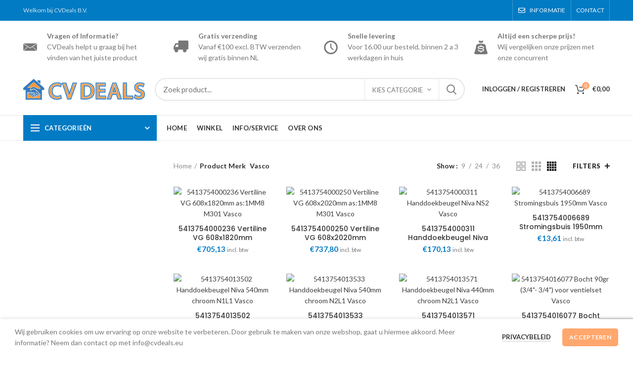

--- FILE ---
content_type: text/html; charset=UTF-8
request_url: https://cvdeals.eu/merk/vasco/
body_size: 59670
content:
<!DOCTYPE html>
<html lang="nl-NL">
<head>
	<meta charset="UTF-8">
	<meta name="viewport" content="width=device-width, initial-scale=1.0, maximum-scale=1.0, user-scalable=no">
	<link rel="profile" href="http://gmpg.org/xfn/11">
	<link rel="pingback" href="https://cvdeals.eu/xmlrpc.php">

	<meta name='robots' content='index, follow, max-image-preview:large, max-snippet:-1, max-video-preview:-1' />
	<style>img:is([sizes="auto" i], [sizes^="auto," i]) { contain-intrinsic-size: 3000px 1500px }</style>
	
	<!-- This site is optimized with the Yoast SEO plugin v24.1 - https://yoast.com/wordpress/plugins/seo/ -->
	<title>Vasco Archieven - CVDeals BV</title>
	<link rel="canonical" href="https://cvdeals.eu/merk/vasco/" />
	<link rel="next" href="https://cvdeals.eu/merk/vasco/page/2/" />
	<meta property="og:locale" content="nl_NL" />
	<meta property="og:type" content="article" />
	<meta property="og:title" content="Vasco Archieven - CVDeals BV" />
	<meta property="og:url" content="https://cvdeals.eu/merk/vasco/" />
	<meta property="og:site_name" content="CVDeals BV" />
	<script type="application/ld+json" class="yoast-schema-graph">{"@context":"https://schema.org","@graph":[{"@type":"CollectionPage","@id":"https://cvdeals.eu/merk/vasco/","url":"https://cvdeals.eu/merk/vasco/","name":"Vasco Archieven - CVDeals BV","isPartOf":{"@id":"https://cvdeals.eu/#website"},"primaryImageOfPage":{"@id":"https://cvdeals.eu/merk/vasco/#primaryimage"},"image":{"@id":"https://cvdeals.eu/merk/vasco/#primaryimage"},"thumbnailUrl":"https://cvdeals.eu/wp-content/uploads/2020/06/111660608202011000301_1.jpg","breadcrumb":{"@id":"https://cvdeals.eu/merk/vasco/#breadcrumb"},"inLanguage":"nl-NL"},{"@type":"ImageObject","inLanguage":"nl-NL","@id":"https://cvdeals.eu/merk/vasco/#primaryimage","url":"https://cvdeals.eu/wp-content/uploads/2020/06/111660608202011000301_1.jpg","contentUrl":"https://cvdeals.eu/wp-content/uploads/2020/06/111660608202011000301_1.jpg","width":354,"height":427,"caption":"5413754000236 Vertiline VG 608x1820mm as:1MM8 M301 Vasco"},{"@type":"BreadcrumbList","@id":"https://cvdeals.eu/merk/vasco/#breadcrumb","itemListElement":[{"@type":"ListItem","position":1,"name":"Home","item":"https://cvdeals.eu/"},{"@type":"ListItem","position":2,"name":"Vasco"}]},{"@type":"WebSite","@id":"https://cvdeals.eu/#website","url":"https://cvdeals.eu/","name":"CVDeals BV","description":"Webshop voor ketel, geiser, ventilatie, radiatoren, thermostaten en airco onderdelen","publisher":{"@id":"https://cvdeals.eu/#organization"},"potentialAction":[{"@type":"SearchAction","target":{"@type":"EntryPoint","urlTemplate":"https://cvdeals.eu/?s={search_term_string}"},"query-input":{"@type":"PropertyValueSpecification","valueRequired":true,"valueName":"search_term_string"}}],"inLanguage":"nl-NL"},{"@type":"Organization","@id":"https://cvdeals.eu/#organization","name":"CVDeals BV","url":"https://cvdeals.eu/","logo":{"@type":"ImageObject","inLanguage":"nl-NL","@id":"https://cvdeals.eu/#/schema/logo/image/","url":"https://cvdeals.eu/wp-content/uploads/2020/06/cropped-fav_1.png","contentUrl":"https://cvdeals.eu/wp-content/uploads/2020/06/cropped-fav_1.png","width":512,"height":512,"caption":"CVDeals BV"},"image":{"@id":"https://cvdeals.eu/#/schema/logo/image/"},"sameAs":["https://twitter.com/CVDeals_BV"]}]}</script>
	<!-- / Yoast SEO plugin. -->


<link rel='dns-prefetch' href='//fonts.googleapis.com' />
<link rel="alternate" type="application/rss+xml" title="CVDeals BV &raquo; feed" href="https://cvdeals.eu/feed/" />
<link rel="alternate" type="application/rss+xml" title="CVDeals BV &raquo; reactiesfeed" href="https://cvdeals.eu/comments/feed/" />
<link rel="alternate" type="application/rss+xml" title="CVDeals BV &raquo; Vasco Merk feed" href="https://cvdeals.eu/merk/vasco/feed/" />
<style id='classic-theme-styles-inline-css' type='text/css'>
/*! This file is auto-generated */
.wp-block-button__link{color:#fff;background-color:#32373c;border-radius:9999px;box-shadow:none;text-decoration:none;padding:calc(.667em + 2px) calc(1.333em + 2px);font-size:1.125em}.wp-block-file__button{background:#32373c;color:#fff;text-decoration:none}
</style>
<style id='global-styles-inline-css' type='text/css'>
:root{--wp--preset--aspect-ratio--square: 1;--wp--preset--aspect-ratio--4-3: 4/3;--wp--preset--aspect-ratio--3-4: 3/4;--wp--preset--aspect-ratio--3-2: 3/2;--wp--preset--aspect-ratio--2-3: 2/3;--wp--preset--aspect-ratio--16-9: 16/9;--wp--preset--aspect-ratio--9-16: 9/16;--wp--preset--color--black: #000000;--wp--preset--color--cyan-bluish-gray: #abb8c3;--wp--preset--color--white: #ffffff;--wp--preset--color--pale-pink: #f78da7;--wp--preset--color--vivid-red: #cf2e2e;--wp--preset--color--luminous-vivid-orange: #ff6900;--wp--preset--color--luminous-vivid-amber: #fcb900;--wp--preset--color--light-green-cyan: #7bdcb5;--wp--preset--color--vivid-green-cyan: #00d084;--wp--preset--color--pale-cyan-blue: #8ed1fc;--wp--preset--color--vivid-cyan-blue: #0693e3;--wp--preset--color--vivid-purple: #9b51e0;--wp--preset--gradient--vivid-cyan-blue-to-vivid-purple: linear-gradient(135deg,rgba(6,147,227,1) 0%,rgb(155,81,224) 100%);--wp--preset--gradient--light-green-cyan-to-vivid-green-cyan: linear-gradient(135deg,rgb(122,220,180) 0%,rgb(0,208,130) 100%);--wp--preset--gradient--luminous-vivid-amber-to-luminous-vivid-orange: linear-gradient(135deg,rgba(252,185,0,1) 0%,rgba(255,105,0,1) 100%);--wp--preset--gradient--luminous-vivid-orange-to-vivid-red: linear-gradient(135deg,rgba(255,105,0,1) 0%,rgb(207,46,46) 100%);--wp--preset--gradient--very-light-gray-to-cyan-bluish-gray: linear-gradient(135deg,rgb(238,238,238) 0%,rgb(169,184,195) 100%);--wp--preset--gradient--cool-to-warm-spectrum: linear-gradient(135deg,rgb(74,234,220) 0%,rgb(151,120,209) 20%,rgb(207,42,186) 40%,rgb(238,44,130) 60%,rgb(251,105,98) 80%,rgb(254,248,76) 100%);--wp--preset--gradient--blush-light-purple: linear-gradient(135deg,rgb(255,206,236) 0%,rgb(152,150,240) 100%);--wp--preset--gradient--blush-bordeaux: linear-gradient(135deg,rgb(254,205,165) 0%,rgb(254,45,45) 50%,rgb(107,0,62) 100%);--wp--preset--gradient--luminous-dusk: linear-gradient(135deg,rgb(255,203,112) 0%,rgb(199,81,192) 50%,rgb(65,88,208) 100%);--wp--preset--gradient--pale-ocean: linear-gradient(135deg,rgb(255,245,203) 0%,rgb(182,227,212) 50%,rgb(51,167,181) 100%);--wp--preset--gradient--electric-grass: linear-gradient(135deg,rgb(202,248,128) 0%,rgb(113,206,126) 100%);--wp--preset--gradient--midnight: linear-gradient(135deg,rgb(2,3,129) 0%,rgb(40,116,252) 100%);--wp--preset--font-size--small: 13px;--wp--preset--font-size--medium: 20px;--wp--preset--font-size--large: 36px;--wp--preset--font-size--x-large: 42px;--wp--preset--font-family--inter: "Inter", sans-serif;--wp--preset--font-family--cardo: Cardo;--wp--preset--spacing--20: 0.44rem;--wp--preset--spacing--30: 0.67rem;--wp--preset--spacing--40: 1rem;--wp--preset--spacing--50: 1.5rem;--wp--preset--spacing--60: 2.25rem;--wp--preset--spacing--70: 3.38rem;--wp--preset--spacing--80: 5.06rem;--wp--preset--shadow--natural: 6px 6px 9px rgba(0, 0, 0, 0.2);--wp--preset--shadow--deep: 12px 12px 50px rgba(0, 0, 0, 0.4);--wp--preset--shadow--sharp: 6px 6px 0px rgba(0, 0, 0, 0.2);--wp--preset--shadow--outlined: 6px 6px 0px -3px rgba(255, 255, 255, 1), 6px 6px rgba(0, 0, 0, 1);--wp--preset--shadow--crisp: 6px 6px 0px rgba(0, 0, 0, 1);}:where(.is-layout-flex){gap: 0.5em;}:where(.is-layout-grid){gap: 0.5em;}body .is-layout-flex{display: flex;}.is-layout-flex{flex-wrap: wrap;align-items: center;}.is-layout-flex > :is(*, div){margin: 0;}body .is-layout-grid{display: grid;}.is-layout-grid > :is(*, div){margin: 0;}:where(.wp-block-columns.is-layout-flex){gap: 2em;}:where(.wp-block-columns.is-layout-grid){gap: 2em;}:where(.wp-block-post-template.is-layout-flex){gap: 1.25em;}:where(.wp-block-post-template.is-layout-grid){gap: 1.25em;}.has-black-color{color: var(--wp--preset--color--black) !important;}.has-cyan-bluish-gray-color{color: var(--wp--preset--color--cyan-bluish-gray) !important;}.has-white-color{color: var(--wp--preset--color--white) !important;}.has-pale-pink-color{color: var(--wp--preset--color--pale-pink) !important;}.has-vivid-red-color{color: var(--wp--preset--color--vivid-red) !important;}.has-luminous-vivid-orange-color{color: var(--wp--preset--color--luminous-vivid-orange) !important;}.has-luminous-vivid-amber-color{color: var(--wp--preset--color--luminous-vivid-amber) !important;}.has-light-green-cyan-color{color: var(--wp--preset--color--light-green-cyan) !important;}.has-vivid-green-cyan-color{color: var(--wp--preset--color--vivid-green-cyan) !important;}.has-pale-cyan-blue-color{color: var(--wp--preset--color--pale-cyan-blue) !important;}.has-vivid-cyan-blue-color{color: var(--wp--preset--color--vivid-cyan-blue) !important;}.has-vivid-purple-color{color: var(--wp--preset--color--vivid-purple) !important;}.has-black-background-color{background-color: var(--wp--preset--color--black) !important;}.has-cyan-bluish-gray-background-color{background-color: var(--wp--preset--color--cyan-bluish-gray) !important;}.has-white-background-color{background-color: var(--wp--preset--color--white) !important;}.has-pale-pink-background-color{background-color: var(--wp--preset--color--pale-pink) !important;}.has-vivid-red-background-color{background-color: var(--wp--preset--color--vivid-red) !important;}.has-luminous-vivid-orange-background-color{background-color: var(--wp--preset--color--luminous-vivid-orange) !important;}.has-luminous-vivid-amber-background-color{background-color: var(--wp--preset--color--luminous-vivid-amber) !important;}.has-light-green-cyan-background-color{background-color: var(--wp--preset--color--light-green-cyan) !important;}.has-vivid-green-cyan-background-color{background-color: var(--wp--preset--color--vivid-green-cyan) !important;}.has-pale-cyan-blue-background-color{background-color: var(--wp--preset--color--pale-cyan-blue) !important;}.has-vivid-cyan-blue-background-color{background-color: var(--wp--preset--color--vivid-cyan-blue) !important;}.has-vivid-purple-background-color{background-color: var(--wp--preset--color--vivid-purple) !important;}.has-black-border-color{border-color: var(--wp--preset--color--black) !important;}.has-cyan-bluish-gray-border-color{border-color: var(--wp--preset--color--cyan-bluish-gray) !important;}.has-white-border-color{border-color: var(--wp--preset--color--white) !important;}.has-pale-pink-border-color{border-color: var(--wp--preset--color--pale-pink) !important;}.has-vivid-red-border-color{border-color: var(--wp--preset--color--vivid-red) !important;}.has-luminous-vivid-orange-border-color{border-color: var(--wp--preset--color--luminous-vivid-orange) !important;}.has-luminous-vivid-amber-border-color{border-color: var(--wp--preset--color--luminous-vivid-amber) !important;}.has-light-green-cyan-border-color{border-color: var(--wp--preset--color--light-green-cyan) !important;}.has-vivid-green-cyan-border-color{border-color: var(--wp--preset--color--vivid-green-cyan) !important;}.has-pale-cyan-blue-border-color{border-color: var(--wp--preset--color--pale-cyan-blue) !important;}.has-vivid-cyan-blue-border-color{border-color: var(--wp--preset--color--vivid-cyan-blue) !important;}.has-vivid-purple-border-color{border-color: var(--wp--preset--color--vivid-purple) !important;}.has-vivid-cyan-blue-to-vivid-purple-gradient-background{background: var(--wp--preset--gradient--vivid-cyan-blue-to-vivid-purple) !important;}.has-light-green-cyan-to-vivid-green-cyan-gradient-background{background: var(--wp--preset--gradient--light-green-cyan-to-vivid-green-cyan) !important;}.has-luminous-vivid-amber-to-luminous-vivid-orange-gradient-background{background: var(--wp--preset--gradient--luminous-vivid-amber-to-luminous-vivid-orange) !important;}.has-luminous-vivid-orange-to-vivid-red-gradient-background{background: var(--wp--preset--gradient--luminous-vivid-orange-to-vivid-red) !important;}.has-very-light-gray-to-cyan-bluish-gray-gradient-background{background: var(--wp--preset--gradient--very-light-gray-to-cyan-bluish-gray) !important;}.has-cool-to-warm-spectrum-gradient-background{background: var(--wp--preset--gradient--cool-to-warm-spectrum) !important;}.has-blush-light-purple-gradient-background{background: var(--wp--preset--gradient--blush-light-purple) !important;}.has-blush-bordeaux-gradient-background{background: var(--wp--preset--gradient--blush-bordeaux) !important;}.has-luminous-dusk-gradient-background{background: var(--wp--preset--gradient--luminous-dusk) !important;}.has-pale-ocean-gradient-background{background: var(--wp--preset--gradient--pale-ocean) !important;}.has-electric-grass-gradient-background{background: var(--wp--preset--gradient--electric-grass) !important;}.has-midnight-gradient-background{background: var(--wp--preset--gradient--midnight) !important;}.has-small-font-size{font-size: var(--wp--preset--font-size--small) !important;}.has-medium-font-size{font-size: var(--wp--preset--font-size--medium) !important;}.has-large-font-size{font-size: var(--wp--preset--font-size--large) !important;}.has-x-large-font-size{font-size: var(--wp--preset--font-size--x-large) !important;}
:where(.wp-block-post-template.is-layout-flex){gap: 1.25em;}:where(.wp-block-post-template.is-layout-grid){gap: 1.25em;}
:where(.wp-block-columns.is-layout-flex){gap: 2em;}:where(.wp-block-columns.is-layout-grid){gap: 2em;}
:root :where(.wp-block-pullquote){font-size: 1.5em;line-height: 1.6;}
</style>
<style id='woocommerce-inline-inline-css' type='text/css'>
.woocommerce form .form-row .required { visibility: visible; }
</style>
<link rel='stylesheet' id='wt_woocommerce_invoice_addon-css' href='https://cvdeals.eu/wp-content/plugins/wt-woocommerce-invoice-addon/public/css/wt_woocommerce_invoice_addon-public.css?ver=1.5.0' type='text/css' media='all' />
<link rel='stylesheet' id='js_composer_front-css' href='https://cvdeals.eu/wp-content/plugins/js_composer/assets/css/js_composer.min.css?ver=6.10.0' type='text/css' media='all' />
<link rel='stylesheet' id='font-awesome-css-css' href='https://cvdeals.eu/wp-content/themes/woodmart/css/font-awesome-light.min.css?ver=4.6.0' type='text/css' media='all' />
<link rel='stylesheet' id='bootstrap-css' href='https://cvdeals.eu/wp-content/themes/woodmart/css/bootstrap.min.css?ver=4.6.0' type='text/css' media='all' />
<link rel='stylesheet' id='woodmart-style-css' href='https://cvdeals.eu/wp-content/themes/woodmart/style.min.css?ver=4.6.0' type='text/css' media='all' />
<link rel='stylesheet' id='xts-style-header_912234-css' href='https://cvdeals.eu/wp-content/uploads/2023/02/xts-header_912234-1676730600.css?ver=4.6.0' type='text/css' media='all' />
<link rel='stylesheet' id='xts-style-theme_settings_default-css' href='https://cvdeals.eu/wp-content/uploads/2024/03/xts-theme_settings_default-1711463346.css?ver=4.6.0' type='text/css' media='all' />
<link rel='stylesheet' id='xts-google-fonts-css' href='//fonts.googleapis.com/css?family=Lato%3A100%2C100italic%2C300%2C300italic%2C400%2C400italic%2C700%2C700italic%2C900%2C900italic%7CPoppins%3A100%2C100italic%2C200%2C200italic%2C300%2C300italic%2C400%2C400italic%2C500%2C500italic%2C600%2C600italic%2C700%2C700italic%2C800%2C800italic%2C900%2C900italic&#038;ver=4.6.0' type='text/css' media='all' />
<script type="text/template" id="tmpl-variation-template">
	<div class="woocommerce-variation-description">{{{ data.variation.variation_description }}}</div>
	<div class="woocommerce-variation-price">{{{ data.variation.price_html }}}</div>
	<div class="woocommerce-variation-availability">{{{ data.variation.availability_html }}}</div>
</script>
<script type="text/template" id="tmpl-unavailable-variation-template">
	<p role="alert">Dit product is niet beschikbaar. Kies een andere combinatie.</p>
</script>
<script type="text/javascript" src="https://cvdeals.eu/wp-includes/js/jquery/jquery.min.js?ver=3.7.1" id="jquery-core-js"></script>
<script type="text/javascript" src="https://cvdeals.eu/wp-includes/js/jquery/jquery-migrate.min.js?ver=3.4.1" id="jquery-migrate-js"></script>
<script type="text/javascript" id="print-invoices-packing-slip-labels-for-woocommerce_public-js-extra">
/* <![CDATA[ */
var wf_pklist_params_public = {"msgs":{"invoice_number_prompt_free_order":"'Factuur genereren voor gratis bestellingen' is uitgeschakeld in Factuurinstellingen > Geavanceerd. U probeert een factuur te genereren voor deze gratis bestelling. Doorgaan?","creditnote_number_prompt":"Terugbetaling in deze bestelling lijkt nog geen kredietnummer te hebben. Wilt u er handmatig een genereren?","invoice_number_prompt_no_from_addr":"Vul het `van-adres` in de algemene instellingen van de plug-in in.","invoice_title_prompt":"Factuur","invoice_number_prompt":"nummer is nog niet aangemaakt. Wilt u er handmatig een genereren?","pop_dont_show_again":false}};
/* ]]> */
</script>
<script type="text/javascript" src="https://cvdeals.eu/wp-content/plugins/print-invoices-packing-slip-labels-for-woocommerce/public/js/wf-woocommerce-packing-list-public.js?ver=4.5.1" id="print-invoices-packing-slip-labels-for-woocommerce_public-js"></script>
<script type="text/javascript" src="https://cvdeals.eu/wp-content/plugins/woocommerce/assets/js/jquery-blockui/jquery.blockUI.min.js?ver=2.7.0-wc.9.5.3" id="jquery-blockui-js" data-wp-strategy="defer"></script>
<script type="text/javascript" id="wc-add-to-cart-js-extra">
/* <![CDATA[ */
var wc_add_to_cart_params = {"ajax_url":"\/wp-admin\/admin-ajax.php","wc_ajax_url":"\/?wc-ajax=%%endpoint%%","i18n_view_cart":"Bekijk winkelwagen","cart_url":"https:\/\/cvdeals.eu\/winkelmand\/","is_cart":"","cart_redirect_after_add":"no"};
/* ]]> */
</script>
<script type="text/javascript" src="https://cvdeals.eu/wp-content/plugins/woocommerce/assets/js/frontend/add-to-cart.min.js?ver=9.5.3" id="wc-add-to-cart-js" data-wp-strategy="defer"></script>
<script type="text/javascript" src="https://cvdeals.eu/wp-content/plugins/woocommerce/assets/js/js-cookie/js.cookie.min.js?ver=2.1.4-wc.9.5.3" id="js-cookie-js" data-wp-strategy="defer"></script>
<script type="text/javascript" id="woocommerce-js-extra">
/* <![CDATA[ */
var woocommerce_params = {"ajax_url":"\/wp-admin\/admin-ajax.php","wc_ajax_url":"\/?wc-ajax=%%endpoint%%"};
/* ]]> */
</script>
<script type="text/javascript" src="https://cvdeals.eu/wp-content/plugins/woocommerce/assets/js/frontend/woocommerce.min.js?ver=9.5.3" id="woocommerce-js" defer="defer" data-wp-strategy="defer"></script>
<script type="text/javascript" src="https://cvdeals.eu/wp-content/plugins/wt-woocommerce-invoice-addon/public/js/wt_woocommerce_invoice_addon-public.js?ver=1.5.0" id="wt_woocommerce_invoice_addon-js"></script>
<script type="text/javascript" src="https://cvdeals.eu/wp-content/plugins/js_composer/assets/js/vendors/woocommerce-add-to-cart.js?ver=6.10.0" id="vc_woocommerce-add-to-cart-js-js"></script>
<script type="text/javascript" src="https://cvdeals.eu/wp-includes/js/underscore.min.js?ver=1.13.7" id="underscore-js"></script>
<script type="text/javascript" id="wp-util-js-extra">
/* <![CDATA[ */
var _wpUtilSettings = {"ajax":{"url":"\/wp-admin\/admin-ajax.php"}};
/* ]]> */
</script>
<script type="text/javascript" src="https://cvdeals.eu/wp-includes/js/wp-util.min.js?ver=6.7.1" id="wp-util-js"></script>
<script type="text/javascript" id="wc-add-to-cart-variation-js-extra">
/* <![CDATA[ */
var wc_add_to_cart_variation_params = {"wc_ajax_url":"\/?wc-ajax=%%endpoint%%","i18n_no_matching_variations_text":"Geen producten gevonden. Kies een andere combinatie.","i18n_make_a_selection_text":"Selecteer eerst product-opties alvorens dit product in de winkelwagen te plaatsen.","i18n_unavailable_text":"Dit product is niet beschikbaar. Kies een andere combinatie.","i18n_reset_alert_text":"Je selectie is opnieuw ingesteld. Selecteer eerst product-opties alvorens dit product in de winkelmand te plaatsen."};
/* ]]> */
</script>
<script type="text/javascript" src="https://cvdeals.eu/wp-content/plugins/woocommerce/assets/js/frontend/add-to-cart-variation.min.js?ver=9.5.3" id="wc-add-to-cart-variation-js" defer="defer" data-wp-strategy="defer"></script>
<link rel="https://api.w.org/" href="https://cvdeals.eu/wp-json/" /><link rel="EditURI" type="application/rsd+xml" title="RSD" href="https://cvdeals.eu/xmlrpc.php?rsd" />
<meta name="generator" content="WordPress 6.7.1" />
<meta name="generator" content="WooCommerce 9.5.3" />
<!-- start Simple Custom CSS and JS -->
<style type="text/css">
@media screen and (max-width: 992px) {
  .header-custom-top-1 {
    display: none;
  }
}


</style>
<!-- end Simple Custom CSS and JS -->
<!-- start Simple Custom CSS and JS -->
<style type="text/css">
.product-ean-display{
	color: #333;
}

.onsale {
    display: none !important;
}

.category-title{
  color: #007bc4 !important;
  font-size: 14px !important;
}

.header-custom-top-1{
  padding-top: 20px;
}
.header-custom-icon{
  float: left;
  padding-bottom: 10px;
  padding-right: 20px;
  margin-top: 20px;
}
.product-share{
  display: none !important;
}
.cat-design-center .wrapp-category:before, .cat-design-replace-title .wrapp-category:before{
	background-color: unset !important;
}
.cat-design-center .category-title{
  color: black !important;
}
.cat-design-center .more-products {
    color: black !important;
}</style>
<!-- end Simple Custom CSS and JS -->
<!-- start Simple Custom CSS and JS -->
<style type="text/css">
/* CVDEALS ORANGE */

.product-label.featured{
  background-color: #ffa76d;
}

.menu-opener:not(.has-bg), .search-style-with-bg.searchform .searchsubmit, .woodmart-cart-design-4 .woodmart-cart-number, .btn.btn-color-primary, .btn-style-bordered.btn-color-primary:hover, .menu-label-primary, .main-nav .item-level-0.callto-btn > a, .mobile-nav-tabs .mobile-tab-title:after, .icon-sub-menu.up-icon, .comment-form .submit, .color-scheme-light .woodmart-entry-meta .meta-reply .replies-count, .blog-design-mask .woodmart-entry-meta .meta-reply .replies-count, .woodmart-dark .woodmart-entry-meta .meta-reply .replies-count, .meta-post-categories, .woodmart-single-footer .tags-list a:hover:after, .woodmart-single-footer .tags-list a:focus:after, .woodmart-pagination > span:not(.page-links-title), .page-links > span:not(.page-links-title), .widget_tag_cloud .tagcloud a:hover, .widget_tag_cloud .tagcloud a:focus, .widget_product_tag_cloud .tagcloud a:hover, .widget_product_tag_cloud .tagcloud a:focus, .widget_calendar #wp-calendar #today, .slider-title:before, .mc4wp-form input[type=submit], .subtitle-color-primary.subtitle-style-background, .woodmart-title-color-primary .subtitle-style-background, .woodmart-title-style-simple.woodmart-title-color-primary .liner-continer:after, .icons-design-simple .woodmart-social-icon:hover, .timer-style-active .woodmart-timer > span, .woodmart-price-table .woodmart-plan-footer > a, .woodmart-price-table.price-style-default .woodmart-plan-price, .hotspot-icon-default .hotspot-btn, .hotspot-icon-alt .woodmart-image-hotspot.hotspot-opened .hotspot-btn, .hotspot-icon-alt .woodmart-image-hotspot:hover .hotspot-btn, .hotspot-content .add_to_cart_button, .hotspot-content .product_type_variable, .widget_product_categories .product-categories li a:hover + .count, .widget_product_categories .product-categories li a:focus + .count, .widget_product_categories .product-categories li.current-cat > .count, .woodmart-woocommerce-layered-nav .layered-nav-link:hover + .count, .woodmart-woocommerce-layered-nav .layered-nav-link:focus + .count, .woodmart-woocommerce-layered-nav .chosen .count, td.woocommerce-orders-table__cell-order-actions a, .popup-quick-view .woodmart-scroll-content > a, .popup-quick-view .view-details-btn, .product-label.onsale, .widget_shopping_cart .buttons .checkout, .widget_price_filter .ui-slider .ui-slider-range, .widget_price_filter .ui-slider .ui-slider-handle:after, .widget_layered_nav ul .chosen a:before, .woocommerce-store-notice, .quantity input[type=button]:hover, .woodmart-stock-progress-bar .progress-bar, .woocommerce-pagination li .current, .cat-design-replace-title .category-title, .woodmart-hover-base:not([class*=add-small]) .wd-bottom-actions .woodmart-add-btn > a, .woodmart-hover-alt .woodmart-add-btn > a span:before, .woodmart-hover-quick .woodmart-add-btn > a, .product-list-item .woodmart-add-btn > a, .woodmart-hover-standard .woodmart-add-btn > a, .single_add_to_cart_button, .tabs-layout-tabs .tabs li a:after, .wd-add-img-msg:before, .checkout_coupon .button, #place_order, .cart-totals-inner .checkout-button, .cart-actions .button[name=apply_coupon], .register .button, .login .button, .lost_reset_password .button, .woocommerce-MyAccount-content > p:not(.woocommerce-Message):first-child mark, .woocommerce-MyAccount-content > .button, .order-info mark, .order-again .button, .woocommerce-Button--next, .woocommerce-Button--previous, .woocommerce-MyAccount-downloads-file, .account-payment-methods-table .button, button[name=save_account_details], button[name=save_address], button[name=track], .woodmart-compare-col .button, .woodmart-compare-col .added_to_cart, .return-to-shop .button, .woodmart-pf-btn button, .woocommerce table.wishlist_table td.product-add-to-cart a, div.wcmp_regi_main .button, .dokan-dashboard a.dokan-btn, .dokan-dashboard button.dokan-btn, .dokan-dashboard input[type=submit].dokan-btn, .dokan-dashboard a.dokan-btn:hover, .dokan-dashboard a.dokan-btn:focus, .dokan-dashboard button.dokan-btn:hover, .dokan-dashboard button.dokan-btn:focus, .dokan-dashboard input[type=submit].dokan-btn:hover, .dokan-dashboard input[type=submit].dokan-btn:focus, .dokan-dashboard-wrap .dokan-dash-sidebar ul.dokan-dashboard-menu li.active, .dokan-dashboard-wrap .dokan-dash-sidebar ul.dokan-dashboard-menu li.dokan-common-links a:hover, .dokan-dashboard-wrap .dokan-dash-sidebar ul.dokan-dashboard-menu li:hover, .dokan-single-seller .store-footer .dokan-btn-round, .dokan-single-seller .store-footer .dokan-btn-round:hover, #dokan-store-listing-filter-wrap .right .item .dokan-btn-theme, .woocommerce-MyAccount-content .dokan-btn-theme, .woocommerce-MyAccount-content .dokan-btn-theme:focus, #dokan-store-listing-filter-form-wrap .apply-filter #apply-filter-btn, #dokan-store-listing-filter-form-wrap .apply-filter #apply-filter-btn:focus, #yith-wpv-abuse, .yith-ywraq-add-to-quote .yith-ywraq-add-button .button.add-request-quote-button, body .select2-container--default .select2-results__option[aria-selected=true], .wd-tools-element .wd-tools-count, .woodmart-cart-design-2 .woodmart-cart-number, .woodmart-cart-design-5 .woodmart-cart-number, .navigation-style-underline .nav-link-text:after, .masonry-filter li a:after, .wpb-js-composer .vc_tta.vc_general.vc_tta-style-classic.vc_tta-tabs .vc_tta-tab .vc_tta-title-text:after, .category-nav-link .category-name:after, .woodmart-checkout-steps ul li span:after, .woodmart-products-tabs.tabs-design-default .products-tabs-title .tab-label:after, .woodmart-products-tabs.tabs-design-alt .products-tabs-title .tab-label:after {
    background-color: #ffa76d;
}


/* CVDEALS GREY */

.footer-container {
    background-color: #333333;
}


</style>
<!-- end Simple Custom CSS and JS -->
<!-- start Simple Custom CSS and JS -->
<script type="text/javascript">
jQuery(document).ready(function( $ ){
    $('.woocommerce-product-attributes-item--attribute_pa_productgroep').hide();
  	//$('.onsale.product-label').hide();
});


</script>
<!-- end Simple Custom CSS and JS -->
<!-- start Simple Custom CSS and JS -->
<script type="text/javascript">
jQuery(document).ready(function( $ ){
    $(".whb-general-header > .container").prepend('<div class="row"><div class="col-md-3 header-custom-top-1"><img src="https://cvdeals.eu/wp-content/uploads/2020/06/header-phone.png" class="header-custom-icon"><strong>Vragen of Informatie?</strong><br>CVDeals helpt u graag bij het vinden van het juiste product</div><div class="col-md-3 header-custom-top-1"><img src="https://cvdeals.eu/wp-content/uploads/2020/06/header-shipping.png" class="header-custom-icon"><strong>Gratis verzending</strong><br>Vanaf €100 excl. BTW verzenden wij gratis binnen NL</div><div class="col-md-3 header-custom-top-1"><img src="https://cvdeals.eu/wp-content/uploads/2020/06/header-time.png" class="header-custom-icon"><strong>Snelle levering</strong><br>Voor 16.00 uur besteld, binnen 2 a 3 werkdagen in huis</div><div class="col-md-3 header-custom-top-1"><img src="https://cvdeals.eu/wp-content/uploads/2020/06/header-money-1.png" class="header-custom-icon"><strong>Altijd een scherpe prijs!</strong><br>Wij vergelijken onze prijzen met onze concurrent</div></div>');
});


</script>
<!-- end Simple Custom CSS and JS -->
<!-- start Simple Custom CSS and JS -->
<script type="text/javascript">
jQuery(document).ready(function( $ ){
  
    if (top.location.pathname === '/winkel/'){
      	//$('.woodmart-widget > .product-categories > .cat-item').not(".cat-item-68, .cat-item-468").hide();
      	//$('.woodmart-widget > .product-categories > .cat-item').not(".cat-item-468").hide();
      
      	//$('.woodmart-sidebar-content').append('<div id="woocommerce_product_categories-2" class="woodmart-widget widget sidebar-widget woocommerce widget_product_categories"><h5 class="widget-title">Productcategorieën</h5><ul class="product-categories"><li class="cat-item cat-item-68" style=""><a href="https://wp.cvdeals.eu/product-categorie/ketel-en-geiser-onderdelen/">Ketel & Geiser onderdelen</a> <span class="count">4</span></li></ul></div>');
    }
  
	if (top.location.pathname === '/product-categorie/ketel-en-geiser-onderdelen/'){
      	//$('.woodmart-widget > .product-categories > .cat-item').not(".cat-item-68").hide();
    }   


    if (window.location.href.indexOf("product-categorie") > -1) {
      //console.log('test!');
      //$('.woodmart-widget > .product-categories > .cat-item').not(".cat-item-68").hide();
    }
    	
      
  
	
});



</script>
<!-- end Simple Custom CSS and JS -->
<meta name="theme-color" content="">	<noscript><style>.woocommerce-product-gallery{ opacity: 1 !important; }</style></noscript>
	<meta name="generator" content="Powered by WPBakery Page Builder - drag and drop page builder for WordPress."/>
<style class='wp-fonts-local' type='text/css'>
@font-face{font-family:Inter;font-style:normal;font-weight:300 900;font-display:fallback;src:url('https://cvdeals.eu/wp-content/plugins/woocommerce/assets/fonts/Inter-VariableFont_slnt,wght.woff2') format('woff2');font-stretch:normal;}
@font-face{font-family:Cardo;font-style:normal;font-weight:400;font-display:fallback;src:url('https://cvdeals.eu/wp-content/plugins/woocommerce/assets/fonts/cardo_normal_400.woff2') format('woff2');}
</style>
<link rel="icon" href="https://cvdeals.eu/wp-content/uploads/2023/03/favicon-1-32x32.ico" sizes="32x32" />
<link rel="icon" href="https://cvdeals.eu/wp-content/uploads/2023/03/favicon-1.ico" sizes="192x192" />
<link rel="apple-touch-icon" href="https://cvdeals.eu/wp-content/uploads/2023/03/favicon-1.ico" />
<meta name="msapplication-TileImage" content="https://cvdeals.eu/wp-content/uploads/2023/03/favicon-1.ico" />
<style>		
		
		</style><noscript><style> .wpb_animate_when_almost_visible { opacity: 1; }</style></noscript></head>

<body class="archive tax-pa_merk term-vasco term-1073 theme-woodmart woocommerce woocommerce-page woocommerce-no-js wrapper-full-width form-style-rounded form-border-width-2 categories-accordion-on woodmart-archive-shop woodmart-ajax-shop-on offcanvas-sidebar-mobile offcanvas-sidebar-tablet disabled-nanoscroller btns-default-semi-rounded btns-default-dark btns-default-hover-dark btns-shop-semi-rounded btns-shop-light btns-shop-hover-light btns-accent-semi-rounded btns-accent-light btns-accent-hover-light wpb-js-composer js-comp-ver-6.10.0 vc_responsive">
		
	<div class="website-wrapper">

		
			<!-- HEADER -->
			<header class="whb-header whb-sticky-shadow whb-scroll-slide whb-sticky-clone">

				<div class="whb-main-header">
	
<div class="whb-row whb-top-bar whb-not-sticky-row whb-with-bg whb-without-border whb-color-light whb-flex-flex-middle">
	<div class="container">
		<div class="whb-flex-row whb-top-bar-inner">
			<div class="whb-column whb-col-left whb-visible-lg">
	
<div class="whb-text-element reset-mb-10 ">Welkom bij CVDeals B.V.</div>
</div>
<div class="whb-column whb-col-center whb-visible-lg whb-empty-column">
	</div>
<div class="whb-column whb-col-right whb-visible-lg">
	<div class="whb-divider-element whb-divider-stretch "></div><div class="whb-navigation whb-secondary-menu site-navigation woodmart-navigation menu-right navigation-style-bordered" role="navigation">
	<div class="menu-top-bar-right-container"><ul id="menu-top-bar-right" class="menu"><li id="menu-item-411" class="menu-item menu-item-type-custom menu-item-object-custom menu-item-411 item-level-0 menu-item-design-default menu-simple-dropdown item-event-hover"><a href="/info-service" class="woodmart-nav-link"><i class="fa fa-envelope-o"></i><span class="nav-link-text">INFORMATIE</span></a></li>
<li id="menu-item-410" class="menu-item menu-item-type-custom menu-item-object-custom menu-item-410 item-level-0 menu-item-design-default menu-simple-dropdown item-event-hover"><a href="/contact-opnemen" class="woodmart-nav-link"><span class="nav-link-text">CONTACT</span></a></li>
</ul></div></div><!--END MAIN-NAV-->
<div class="whb-divider-element whb-divider-stretch "></div></div>
<div class="whb-column whb-col-mobile whb-hidden-lg">
	
<div class="whb-text-element reset-mb-10 ">Welkom op CVdeals.eu</div>
</div>
		</div>
	</div>
</div>

<div class="whb-row whb-general-header whb-not-sticky-row whb-without-bg whb-border-fullwidth whb-color-dark whb-flex-flex-middle">
	<div class="container">
		<div class="whb-flex-row whb-general-header-inner">
			<div class="whb-column whb-col-left whb-visible-lg">
	<div class="site-logo">
	<div class="woodmart-logo-wrap">
		<a href="https://cvdeals.eu/" class="woodmart-logo woodmart-main-logo" rel="home">
			<img src="https://cvdeals.eu/wp-content/uploads/2020/06/logo.png" alt="CVDeals BV" style="max-width: 246px;" />		</a>
			</div>
</div>
</div>
<div class="whb-column whb-col-center whb-visible-lg">
				<div class="woodmart-search-form">
								<form role="search" method="get" class="searchform  has-categories-dropdown search-style-default woodmart-ajax-search" action="https://cvdeals.eu/"  data-thumbnail="1" data-price="1" data-post_type="product" data-count="20" data-sku="0" data-symbols_count="3">
					<input type="text" class="s" placeholder="Zoek product..." value="" name="s" />
					<input type="hidden" name="post_type" value="product">
								<div class="search-by-category input-dropdown">
				<div class="input-dropdown-inner woodmart-scroll-content">
					<input type="hidden" name="product_cat" value="0">
					<a href="#" data-val="0">Kies categorie</a>
					<div class="list-wrapper woodmart-scroll">
						<ul class="woodmart-scroll-content">
							<li style="display:none;"><a href="#" data-val="0">Kies categorie</a></li>
								<li class="cat-item cat-item-1650"><a class="pf-value" href="https://cvdeals.eu/product-categorie/130/" data-val="130" data-title="130" >130</a>
</li>
	<li class="cat-item cat-item-1351"><a class="pf-value" href="https://cvdeals.eu/product-categorie/ao-smith/" data-val="ao-smith" data-title="A.O. Smith" >A.O. Smith</a>
</li>
	<li class="cat-item cat-item-413"><a class="pf-value" href="https://cvdeals.eu/product-categorie/actieprijs/" data-val="actieprijs" data-title="Actieprijs" >Actieprijs</a>
</li>
	<li class="cat-item cat-item-2173"><a class="pf-value" href="https://cvdeals.eu/product-categorie/afvoermateriaal/" data-val="afvoermateriaal" data-title="Afvoermateriaal" >Afvoermateriaal</a>
</li>
	<li class="cat-item cat-item-1445"><a class="pf-value" href="https://cvdeals.eu/product-categorie/agpo-ferroli/" data-val="agpo-ferroli" data-title="Agpo Ferroli" >Agpo Ferroli</a>
</li>
	<li class="cat-item cat-item-2220"><a class="pf-value" href="https://cvdeals.eu/product-categorie/air-spiralo/" data-val="air-spiralo" data-title="Air Spiralo" >Air Spiralo</a>
</li>
	<li class="cat-item cat-item-1648"><a class="pf-value" href="https://cvdeals.eu/product-categorie/airco/" data-val="airco" data-title="Airco" >Airco</a>
<ul class='children'>
	<li class="cat-item cat-item-1368"><a class="pf-value" href="https://cvdeals.eu/product-categorie/airco/daikin/" data-val="daikin" data-title="Daikin" >Daikin</a>
</li>
	<li class="cat-item cat-item-2077"><a class="pf-value" href="https://cvdeals.eu/product-categorie/airco/inventor/" data-val="inventor" data-title="Inventor" >Inventor</a>
</li>
</ul>
</li>
	<li class="cat-item cat-item-1346"><a class="pf-value" href="https://cvdeals.eu/product-categorie/albrand/" data-val="albrand" data-title="Albrand" >Albrand</a>
</li>
	<li class="cat-item cat-item-2026"><a class="pf-value" href="https://cvdeals.eu/product-categorie/alpha-innotec-2/" data-val="alpha-innotec-2" data-title="Alpha Innotec" >Alpha Innotec</a>
</li>
	<li class="cat-item cat-item-1354"><a class="pf-value" href="https://cvdeals.eu/product-categorie/amnitec/" data-val="amnitec" data-title="Amnitec" >Amnitec</a>
</li>
	<li class="cat-item cat-item-1355"><a class="pf-value" href="https://cvdeals.eu/product-categorie/armacell/" data-val="armacell" data-title="Armacell" >Armacell</a>
</li>
	<li class="cat-item cat-item-1356"><a class="pf-value" href="https://cvdeals.eu/product-categorie/asf-fischer/" data-val="asf-fischer" data-title="ASF Fischer" >ASF Fischer</a>
</li>
	<li class="cat-item cat-item-1447"><a class="pf-value" href="https://cvdeals.eu/product-categorie/atag/" data-val="atag" data-title="Atag" >Atag</a>
</li>
	<li class="cat-item cat-item-1833"><a class="pf-value" href="https://cvdeals.eu/product-categorie/atlantic/" data-val="atlantic" data-title="Atlantic" >Atlantic</a>
</li>
	<li class="cat-item cat-item-1448"><a class="pf-value" href="https://cvdeals.eu/product-categorie/awb/" data-val="awb" data-title="AWB" >AWB</a>
</li>
	<li class="cat-item cat-item-1352"><a class="pf-value" href="https://cvdeals.eu/product-categorie/bafa/" data-val="bafa" data-title="Bafa" >Bafa</a>
</li>
	<li class="cat-item cat-item-1338"><a class="pf-value" href="https://cvdeals.eu/product-categorie/belimo/" data-val="belimo" data-title="Belimo" >Belimo</a>
</li>
	<li class="cat-item cat-item-1791"><a class="pf-value" href="https://cvdeals.eu/product-categorie/bezemers/" data-val="bezemers" data-title="Bezemers" >Bezemers</a>
</li>
	<li class="cat-item cat-item-1357"><a class="pf-value" href="https://cvdeals.eu/product-categorie/bison-griffon/" data-val="bison-griffon" data-title="Bison Griffon" >Bison Griffon</a>
</li>
	<li class="cat-item cat-item-1340"><a class="pf-value" href="https://cvdeals.eu/product-categorie/bonfix/" data-val="bonfix" data-title="Bonfix" >Bonfix</a>
</li>
	<li class="cat-item cat-item-1360"><a class="pf-value" href="https://cvdeals.eu/product-categorie/bosch-nefit/" data-val="bosch-nefit" data-title="Bosch Nefit" >Bosch Nefit</a>
</li>
	<li class="cat-item cat-item-1362"><a class="pf-value" href="https://cvdeals.eu/product-categorie/brink-2/" data-val="brink-2" data-title="Brink" >Brink</a>
</li>
	<li class="cat-item cat-item-1363"><a class="pf-value" href="https://cvdeals.eu/product-categorie/buderus/" data-val="buderus" data-title="Buderus" >Buderus</a>
</li>
	<li class="cat-item cat-item-1926"><a class="pf-value" href="https://cvdeals.eu/product-categorie/burgerhout/" data-val="burgerhout" data-title="Burgerhout" >Burgerhout</a>
</li>
	<li class="cat-item cat-item-1364"><a class="pf-value" href="https://cvdeals.eu/product-categorie/caleffi/" data-val="caleffi" data-title="Caleffi" >Caleffi</a>
</li>
	<li class="cat-item cat-item-1932"><a class="pf-value" href="https://cvdeals.eu/product-categorie/castel-engineering/" data-val="castel-engineering" data-title="Castel Engineering" >Castel Engineering</a>
</li>
	<li class="cat-item cat-item-1366"><a class="pf-value" href="https://cvdeals.eu/product-categorie/cimberio/" data-val="cimberio" data-title="Cimberio" >Cimberio</a>
</li>
	<li class="cat-item cat-item-1342"><a class="pf-value" href="https://cvdeals.eu/product-categorie/comap/" data-val="comap" data-title="Comap" >Comap</a>
</li>
	<li class="cat-item cat-item-1367"><a class="pf-value" href="https://cvdeals.eu/product-categorie/cvdeals/" data-val="cvdeals" data-title="Cvdeals" >Cvdeals</a>
</li>
	<li class="cat-item cat-item-1746"><a class="pf-value" href="https://cvdeals.eu/product-categorie/daikin-2/" data-val="daikin-2" data-title="Daikin" >Daikin</a>
</li>
	<li class="cat-item cat-item-1345"><a class="pf-value" href="https://cvdeals.eu/product-categorie/danfoss/" data-val="danfoss" data-title="Danfoss" >Danfoss</a>
</li>
	<li class="cat-item cat-item-1369"><a class="pf-value" href="https://cvdeals.eu/product-categorie/dec/" data-val="dec" data-title="DEC" >DEC</a>
</li>
	<li class="cat-item cat-item-1451"><a class="pf-value" href="https://cvdeals.eu/product-categorie/drl/" data-val="drl" data-title="DRL" >DRL</a>
</li>
	<li class="cat-item cat-item-1371"><a class="pf-value" href="https://cvdeals.eu/product-categorie/dru/" data-val="dru" data-title="DRU" >DRU</a>
</li>
	<li class="cat-item cat-item-1372"><a class="pf-value" href="https://cvdeals.eu/product-categorie/duco/" data-val="duco" data-title="Duco" >Duco</a>
</li>
	<li class="cat-item cat-item-1373"><a class="pf-value" href="https://cvdeals.eu/product-categorie/eco-heating/" data-val="eco-heating" data-title="Eco Heating" >Eco Heating</a>
</li>
	<li class="cat-item cat-item-1374"><a class="pf-value" href="https://cvdeals.eu/product-categorie/elco/" data-val="elco" data-title="Elco" >Elco</a>
</li>
	<li class="cat-item cat-item-2079"><a class="pf-value" href="https://cvdeals.eu/product-categorie/esdec/" data-val="esdec" data-title="Esdec" >Esdec</a>
</li>
	<li class="cat-item cat-item-1641"><a class="pf-value" href="https://cvdeals.eu/product-categorie/expansievaten/" data-val="expansievaten" data-title="Expansievaten" >Expansievaten</a>
<ul class='children'>
	<li class="cat-item cat-item-1642"><a class="pf-value" href="https://cvdeals.eu/product-categorie/expansievaten/flamco-expansievaten/" data-val="flamco-expansievaten" data-title="Flamco" >Flamco</a>
</li>
	<li class="cat-item cat-item-1643"><a class="pf-value" href="https://cvdeals.eu/product-categorie/expansievaten/reflex-expansievaten/" data-val="reflex-expansievaten" data-title="Reflex" >Reflex</a>
</li>
</ul>
</li>
	<li class="cat-item cat-item-1376"><a class="pf-value" href="https://cvdeals.eu/product-categorie/faber/" data-val="faber" data-title="Faber" >Faber</a>
</li>
	<li class="cat-item cat-item-2196"><a class="pf-value" href="https://cvdeals.eu/product-categorie/fatbikes/" data-val="fatbikes" data-title="Fatbikes" >Fatbikes</a>
<ul class='children'>
	<li class="cat-item cat-item-2197"><a class="pf-value" href="https://cvdeals.eu/product-categorie/fatbikes/v20-pro/" data-val="v20-pro" data-title="V20 PRO" >V20 PRO</a>
</li>
</ul>
</li>
	<li class="cat-item cat-item-1328"><a class="pf-value" href="https://cvdeals.eu/product-categorie/flamco/" data-val="flamco" data-title="Flamco" >Flamco</a>
</li>
	<li class="cat-item cat-item-1379"><a class="pf-value" href="https://cvdeals.eu/product-categorie/gavilar/" data-val="gavilar" data-title="Gavilar" >Gavilar</a>
</li>
	<li class="cat-item cat-item-1803"><a class="pf-value" href="https://cvdeals.eu/product-categorie/heatxl/" data-val="heatxl" data-title="HeatXL" >HeatXL</a>
</li>
	<li class="cat-item cat-item-1380"><a class="pf-value" href="https://cvdeals.eu/product-categorie/henco/" data-val="henco" data-title="Henco" >Henco</a>
</li>
	<li class="cat-item cat-item-1381"><a class="pf-value" href="https://cvdeals.eu/product-categorie/henkel/" data-val="henkel" data-title="Henkel" >Henkel</a>
</li>
	<li class="cat-item cat-item-1452"><a class="pf-value" href="https://cvdeals.eu/product-categorie/henrad/" data-val="henrad" data-title="Henrad" >Henrad</a>
</li>
	<li class="cat-item cat-item-1382"><a class="pf-value" href="https://cvdeals.eu/product-categorie/herz/" data-val="herz" data-title="Herz" >Herz</a>
</li>
	<li class="cat-item cat-item-1383"><a class="pf-value" href="https://cvdeals.eu/product-categorie/hokamo/" data-val="hokamo" data-title="Hokamo" >Hokamo</a>
</li>
	<li class="cat-item cat-item-1384"><a class="pf-value" href="https://cvdeals.eu/product-categorie/honeywell/" data-val="honeywell" data-title="Honeywell" >Honeywell</a>
</li>
	<li class="cat-item cat-item-1385"><a class="pf-value" href="https://cvdeals.eu/product-categorie/hsf/" data-val="hsf" data-title="Hsf" >Hsf</a>
</li>
	<li class="cat-item cat-item-1386"><a class="pf-value" href="https://cvdeals.eu/product-categorie/hummel/" data-val="hummel" data-title="Hummel" >Hummel</a>
</li>
	<li class="cat-item cat-item-1387"><a class="pf-value" href="https://cvdeals.eu/product-categorie/imbema-denso/" data-val="imbema-denso" data-title="Imbema Denso" >Imbema Denso</a>
</li>
	<li class="cat-item cat-item-1344"><a class="pf-value" href="https://cvdeals.eu/product-categorie/imi/" data-val="imi" data-title="IMI" >IMI</a>
</li>
	<li class="cat-item cat-item-1453"><a class="pf-value" href="https://cvdeals.eu/product-categorie/intergas/" data-val="intergas" data-title="Intergas" >Intergas</a>
</li>
	<li class="cat-item cat-item-1454"><a class="pf-value" href="https://cvdeals.eu/product-categorie/inventum/" data-val="inventum" data-title="Inventum" >Inventum</a>
</li>
	<li class="cat-item cat-item-1455"><a class="pf-value" href="https://cvdeals.eu/product-categorie/itho-daalderop/" data-val="itho-daalderop" data-title="Itho daalderop" >Itho daalderop</a>
</li>
	<li class="cat-item cat-item-1390"><a class="pf-value" href="https://cvdeals.eu/product-categorie/itron/" data-val="itron" data-title="Itron" >Itron</a>
</li>
	<li class="cat-item cat-item-1456"><a class="pf-value" href="https://cvdeals.eu/product-categorie/jaga/" data-val="jaga" data-title="Jaga" >Jaga</a>
</li>
	<li class="cat-item cat-item-1391"><a class="pf-value" href="https://cvdeals.eu/product-categorie/johnson-controls/" data-val="johnson-controls" data-title="Johnson Controls" >Johnson Controls</a>
</li>
	<li class="cat-item cat-item-1392"><a class="pf-value" href="https://cvdeals.eu/product-categorie/karl-dungs/" data-val="karl-dungs" data-title="Karl Dungs" >Karl Dungs</a>
</li>
	<li class="cat-item cat-item-1393"><a class="pf-value" href="https://cvdeals.eu/product-categorie/kerstar/" data-val="kerstar" data-title="Kerstar" >Kerstar</a>
</li>
	<li class="cat-item cat-item-68"><a class="pf-value" href="https://cvdeals.eu/product-categorie/ketel-en-geiser-onderdelen/" data-val="ketel-en-geiser-onderdelen" data-title="Ketel &amp; Geiser onderdelen" >Ketel &amp; Geiser onderdelen</a>
<ul class='children'>
	<li class="cat-item cat-item-1323"><a class="pf-value" href="https://cvdeals.eu/product-categorie/ketel-en-geiser-onderdelen/remeha-2/" data-val="remeha-2" data-title="Remeha" >Remeha</a>
	<ul class='children'>
	<li class="cat-item cat-item-1430"><a class="pf-value" href="https://cvdeals.eu/product-categorie/ketel-en-geiser-onderdelen/remeha-2/ketel-geiser-onderdelen-remeha-avanta/" data-val="ketel-geiser-onderdelen-remeha-avanta" data-title="Avanta" >Avanta</a>
		<ul class='children'>
	<li class="cat-item cat-item-1436"><a class="pf-value" href="https://cvdeals.eu/product-categorie/ketel-en-geiser-onderdelen/remeha-2/ketel-geiser-onderdelen-remeha-avanta/ketel-geiser-onderdelen-remeha-avanta-24c/" data-val="ketel-geiser-onderdelen-remeha-avanta-24c" data-title="Avanta 24C" >Avanta 24C</a>
</li>
		</ul>
</li>
	<li class="cat-item cat-item-1547"><a class="pf-value" href="https://cvdeals.eu/product-categorie/ketel-en-geiser-onderdelen/remeha-2/quinta/" data-val="quinta" data-title="Quinta" >Quinta</a>
</li>
	</ul>
</li>
	<li class="cat-item cat-item-1327"><a class="pf-value" href="https://cvdeals.eu/product-categorie/ketel-en-geiser-onderdelen/vaillant-2/" data-val="vaillant-2" data-title="Vaillant" >Vaillant</a>
</li>
</ul>
</li>
	<li class="cat-item cat-item-1752"><a class="pf-value" href="https://cvdeals.eu/product-categorie/ketel-geiseronderdelen/" data-val="ketel-geiseronderdelen" data-title="Ketel &amp; Geiseronderdelen" >Ketel &amp; Geiseronderdelen</a>
</li>
	<li class="cat-item cat-item-1394"><a class="pf-value" href="https://cvdeals.eu/product-categorie/komfort/" data-val="komfort" data-title="Komfort" >Komfort</a>
</li>
	<li class="cat-item cat-item-2078"><a class="pf-value" href="https://cvdeals.eu/product-categorie/leidingsystemen/" data-val="leidingsystemen" data-title="Leidingsystemen" >Leidingsystemen</a>
</li>
	<li class="cat-item cat-item-2011"><a class="pf-value" href="https://cvdeals.eu/product-categorie/lg/" data-val="lg" data-title="LG" >LG</a>
</li>
	<li class="cat-item cat-item-1395"><a class="pf-value" href="https://cvdeals.eu/product-categorie/magnum/" data-val="magnum" data-title="Magnum" >Magnum</a>
</li>
	<li class="cat-item cat-item-1396"><a class="pf-value" href="https://cvdeals.eu/product-categorie/magra/" data-val="magra" data-title="Magra" >Magra</a>
</li>
	<li class="cat-item cat-item-1936"><a class="pf-value" href="https://cvdeals.eu/product-categorie/masterwatt/" data-val="masterwatt" data-title="Masterwatt" >Masterwatt</a>
</li>
	<li class="cat-item cat-item-1398"><a class="pf-value" href="https://cvdeals.eu/product-categorie/multi-import/" data-val="multi-import" data-title="Multi Import" >Multi Import</a>
</li>
	<li class="cat-item cat-item-1457"><a class="pf-value" href="https://cvdeals.eu/product-categorie/nefit/" data-val="nefit" data-title="Nefit" >Nefit</a>
</li>
	<li class="cat-item cat-item-2157"><a class="pf-value" href="https://cvdeals.eu/product-categorie/nibe-2/" data-val="nibe-2" data-title="Nibe" >Nibe</a>
</li>
	<li class="cat-item cat-item-1402"><a class="pf-value" href="https://cvdeals.eu/product-categorie/orcon-2/" data-val="orcon-2" data-title="Orcon" >Orcon</a>
</li>
	<li class="cat-item cat-item-1403"><a class="pf-value" href="https://cvdeals.eu/product-categorie/oventrop/" data-val="oventrop" data-title="Oventrop" >Oventrop</a>
</li>
	<li class="cat-item cat-item-1460"><a class="pf-value" href="https://cvdeals.eu/product-categorie/panasonic/" data-val="panasonic" data-title="Panasonic" >Panasonic</a>
</li>
	<li class="cat-item cat-item-1405"><a class="pf-value" href="https://cvdeals.eu/product-categorie/pentec/" data-val="pentec" data-title="Pentec" >Pentec</a>
</li>
	<li class="cat-item cat-item-1406"><a class="pf-value" href="https://cvdeals.eu/product-categorie/pneumatex/" data-val="pneumatex" data-title="Pneumatex" >Pneumatex</a>
</li>
	<li class="cat-item cat-item-1647"><a class="pf-value" href="https://cvdeals.eu/product-categorie/pompen/" data-val="pompen" data-title="Pompen" >Pompen</a>
<ul class='children'>
	<li class="cat-item cat-item-1329"><a class="pf-value" href="https://cvdeals.eu/product-categorie/pompen/grundfos/" data-val="grundfos" data-title="Grundfos" >Grundfos</a>
</li>
	<li class="cat-item cat-item-1330"><a class="pf-value" href="https://cvdeals.eu/product-categorie/pompen/wilo/" data-val="wilo" data-title="Wilo" >Wilo</a>
</li>
</ul>
</li>
	<li class="cat-item cat-item-1407"><a class="pf-value" href="https://cvdeals.eu/product-categorie/ponnoplastic/" data-val="ponnoplastic" data-title="Ponnoplastic" >Ponnoplastic</a>
</li>
	<li class="cat-item cat-item-1408"><a class="pf-value" href="https://cvdeals.eu/product-categorie/protherm/" data-val="protherm" data-title="Protherm" >Protherm</a>
</li>
	<li class="cat-item cat-item-2243"><a class="pf-value" href="https://cvdeals.eu/product-categorie/qventi/" data-val="qventi" data-title="Qventi" >Qventi</a>
</li>
	<li class="cat-item cat-item-1733"><a class="pf-value" href="https://cvdeals.eu/product-categorie/radiator-cv-appendages/" data-val="radiator-cv-appendages" data-title="Radiator &amp; CV Appendages" >Radiator &amp; CV Appendages</a>
</li>
	<li class="cat-item cat-item-1229"><a class="pf-value" href="https://cvdeals.eu/product-categorie/radiatoren/" data-val="radiatoren" data-title="Radiatoren" >Radiatoren</a>
<ul class='children'>
	<li class="cat-item cat-item-1335"><a class="pf-value" href="https://cvdeals.eu/product-categorie/radiatoren/drl-2/" data-val="drl-2" data-title="DRL" >DRL</a>
</li>
	<li class="cat-item cat-item-1331"><a class="pf-value" href="https://cvdeals.eu/product-categorie/radiatoren/henrad-2/" data-val="henrad-2" data-title="Henrad" >Henrad</a>
</li>
	<li class="cat-item cat-item-1333"><a class="pf-value" href="https://cvdeals.eu/product-categorie/radiatoren/jaga-2/" data-val="jaga-2" data-title="Jaga" >Jaga</a>
</li>
	<li class="cat-item cat-item-1334"><a class="pf-value" href="https://cvdeals.eu/product-categorie/radiatoren/vasco-2/" data-val="vasco-2" data-title="Vasco" >Vasco</a>
</li>
	<li class="cat-item cat-item-2170"><a class="pf-value" href="https://cvdeals.eu/product-categorie/radiatoren/zehnder-radiatoren/" data-val="zehnder-radiatoren" data-title="Zehnder" >Zehnder</a>
</li>
</ul>
</li>
	<li class="cat-item cat-item-1461"><a class="pf-value" href="https://cvdeals.eu/product-categorie/radson/" data-val="radson" data-title="Radson" >Radson</a>
</li>
	<li class="cat-item cat-item-1409"><a class="pf-value" href="https://cvdeals.eu/product-categorie/raminex/" data-val="raminex" data-title="Raminex" >Raminex</a>
</li>
	<li class="cat-item cat-item-1410"><a class="pf-value" href="https://cvdeals.eu/product-categorie/reflex/" data-val="reflex" data-title="Reflex" >Reflex</a>
</li>
	<li class="cat-item cat-item-1348"><a class="pf-value" href="https://cvdeals.eu/product-categorie/rehau/" data-val="rehau" data-title="Rehau" >Rehau</a>
</li>
	<li class="cat-item cat-item-1444"><a class="pf-value" href="https://cvdeals.eu/product-categorie/remeha/" data-val="remeha" data-title="Remeha" >Remeha</a>
</li>
	<li class="cat-item cat-item-1411"><a class="pf-value" href="https://cvdeals.eu/product-categorie/retwist/" data-val="retwist" data-title="Retwist" >Retwist</a>
</li>
	<li class="cat-item cat-item-1412"><a class="pf-value" href="https://cvdeals.eu/product-categorie/rofix/" data-val="rofix" data-title="Rofix" >Rofix</a>
</li>
	<li class="cat-item cat-item-1729"><a class="pf-value" href="https://cvdeals.eu/product-categorie/rothenberger/" data-val="rothenberger" data-title="Rothenberger" >Rothenberger</a>
</li>
	<li class="cat-item cat-item-1413"><a class="pf-value" href="https://cvdeals.eu/product-categorie/sb-international/" data-val="sb-international" data-title="S&amp;B International" >S&amp;B International</a>
</li>
	<li class="cat-item cat-item-1695"><a class="pf-value" href="https://cvdeals.eu/product-categorie/sp/" data-val="sp" data-title="S&amp;P" >S&amp;P</a>
</li>
	<li class="cat-item cat-item-1414"><a class="pf-value" href="https://cvdeals.eu/product-categorie/sauermann/" data-val="sauermann" data-title="Sauermann" >Sauermann</a>
</li>
	<li class="cat-item cat-item-1971"><a class="pf-value" href="https://cvdeals.eu/product-categorie/sentinel/" data-val="sentinel" data-title="Sentinel" >Sentinel</a>
</li>
	<li class="cat-item cat-item-1415"><a class="pf-value" href="https://cvdeals.eu/product-categorie/siemens/" data-val="siemens" data-title="Siemens" >Siemens</a>
</li>
	<li class="cat-item cat-item-2090"><a class="pf-value" href="https://cvdeals.eu/product-categorie/solyx-energy/" data-val="solyx-energy" data-title="Solyx Energy" >Solyx Energy</a>
</li>
	<li class="cat-item cat-item-1416"><a class="pf-value" href="https://cvdeals.eu/product-categorie/spee-vast/" data-val="spee-vast" data-title="Spee Vast" >Spee Vast</a>
</li>
	<li class="cat-item cat-item-1417"><a class="pf-value" href="https://cvdeals.eu/product-categorie/spirotech/" data-val="spirotech" data-title="Spirotech" >Spirotech</a>
</li>
	<li class="cat-item cat-item-1754"><a class="pf-value" href="https://cvdeals.eu/product-categorie/stiebel-eltron-2/" data-val="stiebel-eltron-2" data-title="Stiebel Eltron" >Stiebel Eltron</a>
</li>
	<li class="cat-item cat-item-1419"><a class="pf-value" href="https://cvdeals.eu/product-categorie/suco/" data-val="suco" data-title="Suco" >Suco</a>
</li>
	<li class="cat-item cat-item-1420"><a class="pf-value" href="https://cvdeals.eu/product-categorie/swep/" data-val="swep" data-title="Swep" >Swep</a>
</li>
	<li class="cat-item cat-item-1832"><a class="pf-value" href="https://cvdeals.eu/product-categorie/systemair/" data-val="systemair" data-title="Systemair" >Systemair</a>
</li>
	<li class="cat-item cat-item-1343"><a class="pf-value" href="https://cvdeals.eu/product-categorie/ta/" data-val="ta" data-title="TA" >TA</a>
</li>
	<li class="cat-item cat-item-1649"><a class="pf-value" href="https://cvdeals.eu/product-categorie/thermostaten-regelingen/" data-val="thermostaten-regelingen" data-title="Thermostaten &amp; Regelingen" >Thermostaten &amp; Regelingen</a>
</li>
	<li class="cat-item cat-item-1423"><a class="pf-value" href="https://cvdeals.eu/product-categorie/tilmar/" data-val="tilmar" data-title="Tilmar" >Tilmar</a>
</li>
	<li class="cat-item cat-item-1463"><a class="pf-value" href="https://cvdeals.eu/product-categorie/ubbink/" data-val="ubbink" data-title="Ubbink" >Ubbink</a>
</li>
	<li class="cat-item cat-item-1425"><a class="pf-value" href="https://cvdeals.eu/product-categorie/unimark-office/" data-val="unimark-office" data-title="Unimark Office" >Unimark Office</a>
</li>
	<li class="cat-item cat-item-1347"><a class="pf-value" href="https://cvdeals.eu/product-categorie/uponor/" data-val="uponor" data-title="Uponor" >Uponor</a>
</li>
	<li class="cat-item cat-item-1464"><a class="pf-value" href="https://cvdeals.eu/product-categorie/vaillant/" data-val="vaillant" data-title="Vaillant" >Vaillant</a>
</li>
	<li class="cat-item cat-item-1465"><a class="pf-value" href="https://cvdeals.eu/product-categorie/vasco/" data-val="vasco" data-title="Vasco" >Vasco</a>
</li>
	<li class="cat-item cat-item-1243"><a class="pf-value" href="https://cvdeals.eu/product-categorie/ventilatie/" data-val="ventilatie" data-title="Ventilatie" >Ventilatie</a>
<ul class='children'>
	<li class="cat-item cat-item-1450"><a class="pf-value" href="https://cvdeals.eu/product-categorie/ventilatie/brink/" data-val="brink" data-title="Brink" >Brink</a>
</li>
	<li class="cat-item cat-item-1645"><a class="pf-value" href="https://cvdeals.eu/product-categorie/ventilatie/duco-ventilatie/" data-val="duco-ventilatie" data-title="Duco" >Duco</a>
</li>
	<li class="cat-item cat-item-1640"><a class="pf-value" href="https://cvdeals.eu/product-categorie/ventilatie/itho-daalderop-ventilatie/" data-val="itho-daalderop-ventilatie" data-title="Itho Daalderop" >Itho Daalderop</a>
</li>
	<li class="cat-item cat-item-1459"><a class="pf-value" href="https://cvdeals.eu/product-categorie/ventilatie/orcon/" data-val="orcon" data-title="Orcon" >Orcon</a>
</li>
	<li class="cat-item cat-item-1424"><a class="pf-value" href="https://cvdeals.eu/product-categorie/ventilatie/ubbink-2/" data-val="ubbink-2" data-title="Ubbink" >Ubbink</a>
</li>
	<li class="cat-item cat-item-1467"><a class="pf-value" href="https://cvdeals.eu/product-categorie/ventilatie/zehnder/" data-val="zehnder" data-title="Zehnder" >Zehnder</a>
</li>
</ul>
</li>
	<li class="cat-item cat-item-2215"><a class="pf-value" href="https://cvdeals.eu/product-categorie/ventworks/" data-val="ventworks" data-title="VentWorks" >VentWorks</a>
</li>
	<li class="cat-item cat-item-1561"><a class="pf-value" href="https://cvdeals.eu/product-categorie/vervallen/" data-val="vervallen" data-title="Vervallen" >Vervallen</a>
</li>
	<li class="cat-item cat-item-1466"><a class="pf-value" href="https://cvdeals.eu/product-categorie/viessmann/" data-val="viessmann" data-title="Viessmann" >Viessmann</a>
</li>
	<li class="cat-item cat-item-1742"><a class="pf-value" href="https://cvdeals.eu/product-categorie/vloerverwarming/" data-val="vloerverwarming" data-title="Vloerverwarming" >Vloerverwarming</a>
</li>
	<li class="cat-item cat-item-1714"><a class="pf-value" href="https://cvdeals.eu/product-categorie/voorgesoleerde-leidingen/" data-val="voorgesoleerde-leidingen" data-title="Voorgeisoleerde leidingen" >Voorgeisoleerde leidingen</a>
</li>
	<li class="cat-item cat-item-1341"><a class="pf-value" href="https://cvdeals.eu/product-categorie/vsh/" data-val="vsh" data-title="VSH" >VSH</a>
</li>
	<li class="cat-item cat-item-1339"><a class="pf-value" href="https://cvdeals.eu/product-categorie/walraven/" data-val="walraven" data-title="Walraven" >Walraven</a>
</li>
	<li class="cat-item cat-item-1236"><a class="pf-value" href="https://cvdeals.eu/product-categorie/warmtepompen/" data-val="warmtepompen" data-title="Warmtepompen" >Warmtepompen</a>
<ul class='children'>
	<li class="cat-item cat-item-1446"><a class="pf-value" href="https://cvdeals.eu/product-categorie/warmtepompen/alpha-innotec/" data-val="alpha-innotec" data-title="Alpha Innotec" >Alpha Innotec</a>
</li>
	<li class="cat-item cat-item-1242"><a class="pf-value" href="https://cvdeals.eu/product-categorie/warmtepompen/daikin-altherma/" data-val="daikin-altherma" data-title="Daikin Altherma" >Daikin Altherma</a>
</li>
	<li class="cat-item cat-item-1458"><a class="pf-value" href="https://cvdeals.eu/product-categorie/warmtepompen/nibe/" data-val="nibe" data-title="Nibe" >Nibe</a>
</li>
</ul>
</li>
	<li class="cat-item cat-item-1404"><a class="pf-value" href="https://cvdeals.eu/product-categorie/watts/" data-val="watts" data-title="Watts" >Watts</a>
</li>
	<li class="cat-item cat-item-1995"><a class="pf-value" href="https://cvdeals.eu/product-categorie/wavin/" data-val="wavin" data-title="Wavin" >Wavin</a>
</li>
	<li class="cat-item cat-item-1426"><a class="pf-value" href="https://cvdeals.eu/product-categorie/wemefa/" data-val="wemefa" data-title="Wemefa" >Wemefa</a>
</li>
	<li class="cat-item cat-item-2062"><a class="pf-value" href="https://cvdeals.eu/product-categorie/wika/" data-val="wika" data-title="Wika" >Wika</a>
</li>
	<li class="cat-item cat-item-2246"><a class="pf-value" href="https://cvdeals.eu/product-categorie/wilo-2/" data-val="wilo-2" data-title="Wilo" >Wilo</a>
</li>
	<li class="cat-item cat-item-1427"><a class="pf-value" href="https://cvdeals.eu/product-categorie/winterwarm/" data-val="winterwarm" data-title="Winterwarm" >Winterwarm</a>
</li>
	<li class="cat-item cat-item-1928"><a class="pf-value" href="https://cvdeals.eu/product-categorie/wolf/" data-val="wolf" data-title="Wolf" >Wolf</a>
</li>
	<li class="cat-item cat-item-1428"><a class="pf-value" href="https://cvdeals.eu/product-categorie/zehnder-2/" data-val="zehnder-2" data-title="Zehnder" >Zehnder</a>
<ul class='children'>
	<li class="cat-item cat-item-1967"><a class="pf-value" href="https://cvdeals.eu/product-categorie/zehnder-2/radiatoren-zehnder-2/" data-val="radiatoren-zehnder-2" data-title="Radiatoren" >Radiatoren</a>
</li>
</ul>
</li>
						</ul>
					</div>
				</div>
			</div>
								<button type="submit" class="searchsubmit">
						Zoek											</button>
				</form>
													<div class="search-results-wrapper"><div class="woodmart-scroll"><div class="woodmart-search-results woodmart-scroll-content"></div></div><div class="woodmart-search-loader wd-fill"></div></div>
							</div>
		</div>
<div class="whb-column whb-col-right whb-visible-lg">
	<div class="whb-space-element " style="width:15px;"></div><div class="woodmart-header-links woodmart-navigation menu-simple-dropdown wd-tools-element item-event-hover  my-account-with-text"  title="My account">
			<a href="https://cvdeals.eu/mijn-account/">
			<span class="wd-tools-icon">
							</span>
			<span class="wd-tools-text">
				Inloggen / Registreren			</span>
		</a>
		
		
					<div class="sub-menu-dropdown menu-item-register color-scheme-dark">
						<div class="login-dropdown-inner">
							<h3 class="login-title"><span>Inloggen</span><a class="create-account-link" href="https://cvdeals.eu/mijn-account/?action=register">Account aanmaken</a></h3>
										<form method="post" class="login woocommerce-form woocommerce-form-login " action="https://cvdeals.eu/mijn-account/" >

				
				
				<p class="woocommerce-FormRow woocommerce-FormRow--wide form-row form-row-wide form-row-username">
					<label for="username">Gebruikersnaam of e-mailadres&nbsp;<span class="required">*</span></label>
					<input type="text" class="woocommerce-Input woocommerce-Input--text input-text" name="username" id="username" autocomplete="username" value="" />
				</p>
				<p class="woocommerce-FormRow woocommerce-FormRow--wide form-row form-row-wide form-row-password">
					<label for="password">Password&nbsp;<span class="required">*</span></label>
					<input class="woocommerce-Input woocommerce-Input--text input-text" type="password" name="password" id="password" autocomplete="current-password" />
				</p>

				
				<p class="form-row">
					<input type="hidden" id="woocommerce-login-nonce" name="woocommerce-login-nonce" value="608a5968fb" /><input type="hidden" name="_wp_http_referer" value="/merk/vasco/" />										<button type="submit" class="button woocommerce-button woocommerce-form-login__submit" name="login" value="Log in">Log in</button>
				</p>

				<div class="login-form-footer">
					<a href="https://cvdeals.eu/mijn-account/lost-password/" class="woocommerce-LostPassword lost_password">Wachtwoord vergeten?</a>
					<label class="woocommerce-form__label woocommerce-form__label-for-checkbox woocommerce-form-login__rememberme">
						<input class="woocommerce-form__input woocommerce-form__input-checkbox" name="rememberme" type="checkbox" value="forever" /> <span>Onthouden</span>
					</label>
				</div>
				
				
				
			</form>

		
						</div>
					</div>
					</div>

<div class="woodmart-shopping-cart wd-tools-element woodmart-cart-design-2" title="Winkelmand">
	<a href="https://cvdeals.eu/winkelmand/">
		<span class="woodmart-cart-icon wd-tools-icon">
						
										<span class="woodmart-cart-number">0 <span>items</span></span>
							</span>
		<span class="woodmart-cart-totals wd-tools-text">
			
			<span class="subtotal-divider">/</span>
						<span class="woodmart-cart-subtotal"><span class="woocommerce-Price-amount amount"><bdi><span class="woocommerce-Price-currencySymbol">&euro;</span>0,00</bdi></span></span>
				</span>
	</a>
			<div class="dropdown-cart">
			<div class="widget woocommerce widget_shopping_cart"><div class="widget_shopping_cart_content"></div></div>		</div>
	</div>
</div>
<div class="whb-column whb-mobile-left whb-hidden-lg">
	<div class="woodmart-burger-icon wd-tools-element mobile-nav-icon whb-mobile-nav-icon wd-style-text">
	<a href="#">
					<span class="woodmart-burger wd-tools-icon"></span>
				<span class="woodmart-burger-label wd-tools-text">Menu</span>
	</a>
</div><!--END MOBILE-NAV-ICON--></div>
<div class="whb-column whb-mobile-center whb-hidden-lg">
	<div class="site-logo">
	<div class="woodmart-logo-wrap">
		<a href="https://cvdeals.eu/" class="woodmart-logo woodmart-main-logo" rel="home">
			<img src="https://cvdeals.eu/wp-content/uploads/2020/07/logo.png" alt="CVDeals BV" style="max-width: 179px;" />		</a>
			</div>
</div>
</div>
<div class="whb-column whb-mobile-right whb-hidden-lg">
	<div class="woodmart-header-links woodmart-navigation menu-simple-dropdown wd-tools-element item-event-hover  my-account-with-icon"  title="My account">
			<a href="https://cvdeals.eu/mijn-account/">
			<span class="wd-tools-icon">
							</span>
			<span class="wd-tools-text">
				Inloggen / Registreren			</span>
		</a>
		
		
					<div class="sub-menu-dropdown menu-item-register color-scheme-dark">
						<div class="login-dropdown-inner">
							<h3 class="login-title"><span>Inloggen</span><a class="create-account-link" href="https://cvdeals.eu/mijn-account/?action=register">Account aanmaken</a></h3>
										<form method="post" class="login woocommerce-form woocommerce-form-login " action="https://cvdeals.eu/mijn-account/" >

				
				
				<p class="woocommerce-FormRow woocommerce-FormRow--wide form-row form-row-wide form-row-username">
					<label for="username">Gebruikersnaam of e-mailadres&nbsp;<span class="required">*</span></label>
					<input type="text" class="woocommerce-Input woocommerce-Input--text input-text" name="username" id="username" autocomplete="username" value="" />
				</p>
				<p class="woocommerce-FormRow woocommerce-FormRow--wide form-row form-row-wide form-row-password">
					<label for="password">Password&nbsp;<span class="required">*</span></label>
					<input class="woocommerce-Input woocommerce-Input--text input-text" type="password" name="password" id="password" autocomplete="current-password" />
				</p>

				
				<p class="form-row">
					<input type="hidden" id="woocommerce-login-nonce" name="woocommerce-login-nonce" value="608a5968fb" /><input type="hidden" name="_wp_http_referer" value="/merk/vasco/" />										<button type="submit" class="button woocommerce-button woocommerce-form-login__submit" name="login" value="Log in">Log in</button>
				</p>

				<div class="login-form-footer">
					<a href="https://cvdeals.eu/mijn-account/lost-password/" class="woocommerce-LostPassword lost_password">Wachtwoord vergeten?</a>
					<label class="woocommerce-form__label woocommerce-form__label-for-checkbox woocommerce-form-login__rememberme">
						<input class="woocommerce-form__input woocommerce-form__input-checkbox" name="rememberme" type="checkbox" value="forever" /> <span>Onthouden</span>
					</label>
				</div>
				
				
				
			</form>

		
						</div>
					</div>
					</div>

<div class="woodmart-shopping-cart wd-tools-element woodmart-cart-design-5" title="Winkelmand">
	<a href="https://cvdeals.eu/winkelmand/">
		<span class="woodmart-cart-icon wd-tools-icon">
						
										<span class="woodmart-cart-number">0 <span>items</span></span>
							</span>
		<span class="woodmart-cart-totals wd-tools-text">
			
			<span class="subtotal-divider">/</span>
						<span class="woodmart-cart-subtotal"><span class="woocommerce-Price-amount amount"><bdi><span class="woocommerce-Price-currencySymbol">&euro;</span>0,00</bdi></span></span>
				</span>
	</a>
	</div>
</div>
		</div>
	</div>
</div>

<div class="whb-row whb-header-bottom whb-not-sticky-row whb-without-bg whb-border-fullwidth whb-color-dark whb-flex-flex-middle whb-hidden-mobile">
	<div class="container">
		<div class="whb-flex-row whb-header-bottom-inner">
			<div class="whb-column whb-col-left whb-visible-lg">
	
<div class="header-categories-nav show-on-hover whb-wjlcubfdmlq3d7jvmt23" role="navigation">
	<div class="header-categories-nav-wrap">
		<span class="menu-opener color-scheme-light has-bg">
							<span class="woodmart-burger"></span>
			
			<span class="menu-open-label">
				Categorieën			</span>
			<span class="arrow-opener"></span>
		</span>
		<div class="categories-menu-dropdown vertical-navigation woodmart-navigation">
			<div class="menu-categories-container"><ul id="menu-categories" class="menu wd-cat-nav"><li id="menu-item-30142" class="menu-item menu-item-type-post_type menu-item-object-cms_block menu-item-30142 item-level-0 menu-item-design-full-width menu-mega-dropdown item-event-hover menu-item-has-children"><a href="https://cvdeals.eu/?cms_block=menu-category" class="woodmart-nav-link"><span class="nav-link-text">Ketel &#038; Geiser onderdelen NEW</span></a>
<div class="sub-menu-dropdown color-scheme-dark">

<div class="container">
<div class="vc_row wpb_row vc_row-fluid vc_row-o-content-top vc_row-flex"><div class="wpb_column vc_column_container vc_col-sm-3"><div class="vc_column-inner"><div class="wpb_wrapper">
	<div  class="wpb_single_image wpb_content_element vc_align_left vc_custom_1598705648140">
		
		<figure class="wpb_wrapper vc_figure">
			<div class="vc_single_image-wrapper   vc_box_border_grey"><img width="170" height="102" src="https://cvdeals.eu/wp-content/uploads/2020/06/nnefit.jpeg" class="vc_single_image-img attachment-medium" alt="" title="nnefit" decoding="async" /></div>
		</figure>
	</div>

			<ul class="sub-menu mega-menu-list" >
				<li class=""><a href="/product-categorie/ketel-en-geiser-onderdelen/nefit-2/" title=""><span class="nav-link-text">NEFIT</span></a>
					<ul class="sub-sub-menu">
						
			<li class=""><a href="#" title=""><span class="nav-link-text">9000i</span></a></li>

		
			<li class=""><a href="#" title=""><span class="nav-link-text">Aquapower</span></a></li>

		
			<li class=""><a href="#" title=""><span class="nav-link-text">Baseline</span></a></li>

		
			<li class=""><a href="#" title=""><span class="nav-link-text">Ecomline</span></a></li>

		
			<li class=""><a href="#" title=""><span class="nav-link-text">Proline</span></a></li>

		
			<li class=""><a href="#" title=""><span class="nav-link-text">Smartline</span></a></li>

		
			<li class=""><a href="#" title=""><span class="nav-link-text">Topline</span></a></li>

		
			<li class=""><a href="#" title=""><span class="nav-link-text">Trendline</span></a></li>

							</ul>
				</li>
			</ul>

		</div></div></div><div class="wpb_column vc_column_container vc_col-sm-3"><div class="vc_column-inner"><div class="wpb_wrapper"><div class="vc_empty_space"   style="height: 10px"><span class="vc_empty_space_inner"></span></div>
	<div  class="wpb_single_image wpb_content_element vc_align_left vc_custom_1598706269993">
		
		<figure class="wpb_wrapper vc_figure">
			<div class="vc_single_image-wrapper   vc_box_border_grey"><img width="300" height="140" src="https://cvdeals.eu/wp-content/uploads/2020/07/remeha-300x140.jpg" class="vc_single_image-img attachment-medium" alt="" title="remeha" decoding="async" srcset="https://cvdeals.eu/wp-content/uploads/2020/07/remeha-300x140.jpg 300w, https://cvdeals.eu/wp-content/uploads/2020/07/remeha-600x279.jpg 600w, https://cvdeals.eu/wp-content/uploads/2020/07/remeha.jpg 655w" sizes="(max-width: 300px) 100vw, 300px" /></div>
		</figure>
	</div>
<div class="vc_empty_space"   style="height: 10px"><span class="vc_empty_space_inner"></span></div>
			<ul class="sub-menu mega-menu-list" >
				<li class=""><a href="/product-categorie/ketel-en-geiser-onderdelen/remeha-2/" title=""><span class="nav-link-text">REMEHA</span></a>
					<ul class="sub-sub-menu">
						
			<li class=""><a href="#" title=""><span class="nav-link-text">Avanta</span></a></li>

		
			<li class=""><a href="#" title=""><span class="nav-link-text">Calenta</span></a></li>

		
			<li class=""><a href="#" title=""><span class="nav-link-text">Quinta Pro</span></a></li>

		
			<li class=""><a href="#" title=""><span class="nav-link-text">Quinta</span></a></li>

		
			<li class=""><a href="#" title=""><span class="nav-link-text">Tzerra</span></a></li>

		
			<li class=""><a href="#" title=""><span class="nav-link-text">Calora Tower</span></a></li>

							</ul>
				</li>
			</ul>

		</div></div></div><div class="wpb_column vc_column_container vc_col-sm-3"><div class="vc_column-inner"><div class="wpb_wrapper">
	<div  class="wpb_single_image wpb_content_element vc_align_left vc_custom_1598706651324">
		
		<figure class="wpb_wrapper vc_figure">
			<div class="vc_single_image-wrapper   vc_box_border_grey"><img width="170" height="102" src="https://cvdeals.eu/wp-content/uploads/2020/06/intergas.png" class="vc_single_image-img attachment-medium" alt="" title="intergas" decoding="async" /></div>
		</figure>
	</div>

			<ul class="sub-menu mega-menu-list" >
				<li class=""><a href="/product-categorie/ketel-en-geiser-onderdelen/intergas-2" title=""><span class="nav-link-text">INTERGAS</span></a>
					<ul class="sub-sub-menu">
						
			<li class=""><a href="#" title=""><span class="nav-link-text">Comfortline</span></a></li>

		
			<li class=""><a href="#" title=""><span class="nav-link-text">Kombi Kompakt</span></a></li>

		
			<li class=""><a href="#" title=""><span class="nav-link-text">Kompakt Solo</span></a></li>

		
			<li class=""><a href="#" title=""><span class="nav-link-text">Prestige</span></a></li>

		
			<li class=""><a href="#" title=""><span class="nav-link-text">Xtreme</span></a></li>

							</ul>
				</li>
			</ul>

		</div></div></div><div class="wpb_column vc_column_container vc_col-sm-3"><div class="vc_column-inner"><div class="wpb_wrapper">
	<div  class="wpb_single_image wpb_content_element vc_align_left vc_custom_1598706667594">
		
		<figure class="wpb_wrapper vc_figure">
			<div class="vc_single_image-wrapper   vc_box_border_grey"><img width="170" height="102" src="https://cvdeals.eu/wp-content/uploads/2020/06/atag.png" class="vc_single_image-img attachment-medium" alt="" title="atag" decoding="async" /></div>
		</figure>
	</div>

			<ul class="sub-menu mega-menu-list" >
				<li class=""><a href="/product-categorie/ketel-en-geiser-onderdelen/atag-2/" title=""><span class="nav-link-text">ATAG</span></a>
					<ul class="sub-sub-menu">
						
			<li class=""><a href="#" title=""><span class="nav-link-text">A Serie</span></a></li>

		
			<li class=""><a href="#" title=""><span class="nav-link-text">Blauwe Engel</span></a></li>

		
			<li class=""><a href="#" title=""><span class="nav-link-text">Enigma</span></a></li>

		
			<li class=""><a href="#" title=""><span class="nav-link-text">E Serie</span></a></li>

		
			<li class=""><a ><span class="nav-link-text">i Serie</span></a></li>

		
			<li class=""><a href="#" title=""><span class="nav-link-text">Q Serie</span></a></li>

							</ul>
				</li>
			</ul>

		</div></div></div></div><div class="vc_row wpb_row vc_row-fluid vc_row-o-content-top vc_row-flex"><div class="wpb_column vc_column_container vc_col-sm-3"><div class="vc_column-inner"><div class="wpb_wrapper">
	<div  class="wpb_single_image wpb_content_element vc_align_left vc_custom_1598706702687">
		
		<figure class="wpb_wrapper vc_figure">
			<div class="vc_single_image-wrapper   vc_box_border_grey"><img width="170" height="102" src="https://cvdeals.eu/wp-content/uploads/2020/06/Agpo.png" class="vc_single_image-img attachment-medium" alt="" title="Agpo" decoding="async" /></div>
		</figure>
	</div>

			<ul class="sub-menu mega-menu-list" >
				<li class=""><a href="/product-categorie/ketel-en-geiser-onderdelen/agpo-ferroli-2/" title=""><span class="nav-link-text">AGPO FERROLI</span></a>
					<ul class="sub-sub-menu">
						
			<li class=""><a ><span class="nav-link-text">Bluesense</span></a></li>

		
			<li class=""><a ><span class="nav-link-text">Domina</span></a></li>

		
			<li class=""><a ><span class="nav-link-text">Econforte</span></a></li>

		
			<li class=""><a ><span class="nav-link-text">Econpact</span></a></li>

		
			<li class=""><a ><span class="nav-link-text">Megadens</span></a></li>

							</ul>
				</li>
			</ul>

		</div></div></div><div class="wpb_column vc_column_container vc_col-sm-3"><div class="vc_column-inner"><div class="wpb_wrapper">
	<div  class="wpb_single_image wpb_content_element vc_align_left vc_custom_1598706719765">
		
		<figure class="wpb_wrapper vc_figure">
			<div class="vc_single_image-wrapper   vc_box_border_grey"><img width="170" height="102" src="https://cvdeals.eu/wp-content/uploads/2020/06/Vaillant.png" class="vc_single_image-img attachment-medium" alt="" title="Vaillant" decoding="async" /></div>
		</figure>
	</div>

			<ul class="sub-menu mega-menu-list" >
				<li class=""><a href="/product-categorie/ketel-en-geiser-onderdelen/vaillant-2/" title=""><span class="nav-link-text">VAILLANT</span></a>
					<ul class="sub-sub-menu">
						
			<li class=""><a ><span class="nav-link-text">HrSolide</span></a></li>

		
			<li class=""><a ><span class="nav-link-text">Hr Exclusief</span></a></li>

		
			<li class=""><a ><span class="nav-link-text">EcoTec</span></a></li>

							</ul>
				</li>
			</ul>

		</div></div></div><div class="wpb_column vc_column_container vc_col-sm-3"><div class="vc_column-inner"><div class="wpb_wrapper">
	<div  class="wpb_single_image wpb_content_element vc_align_left vc_custom_1598706742437">
		
		<figure class="wpb_wrapper vc_figure">
			<div class="vc_single_image-wrapper   vc_box_border_grey"><img width="170" height="102" src="https://cvdeals.eu/wp-content/uploads/2020/06/bosch.png" class="vc_single_image-img attachment-medium" alt="" title="bosch" decoding="async" /></div>
		</figure>
	</div>

			<ul class="sub-menu mega-menu-list" >
				<li class=""><a href="/product-categorie/ketel-en-geiser-onderdelen/bosch-2/" title=""><span class="nav-link-text">BOSCH</span></a>
					<ul class="sub-sub-menu">
						
			<li class=""><a ><span class="nav-link-text">Compact</span></a></li>

		
			<li class=""><a ><span class="nav-link-text">Condens</span></a></li>

		
			<li class=""><a ><span class="nav-link-text">HRC</span></a></li>

							</ul>
				</li>
			</ul>

		</div></div></div><div class="wpb_column vc_column_container vc_col-sm-3"><div class="vc_column-inner"><div class="wpb_wrapper"><div class="vc_empty_space"   style="height: 12px"><span class="vc_empty_space_inner"></span></div>
	<div  class="wpb_single_image wpb_content_element vc_align_left vc_custom_1598706781934">
		
		<figure class="wpb_wrapper vc_figure">
			<div class="vc_single_image-wrapper   vc_box_border_grey"><img width="300" height="125" src="https://cvdeals.eu/wp-content/uploads/2020/08/Itho-daalderop-300x125.png" class="vc_single_image-img attachment-medium" alt="" title="Itho daalderop" decoding="async" srcset="https://cvdeals.eu/wp-content/uploads/2020/08/Itho-daalderop-300x125.png 300w, https://cvdeals.eu/wp-content/uploads/2020/08/Itho-daalderop.png 480w" sizes="(max-width: 300px) 100vw, 300px" /></div>
		</figure>
	</div>
<div class="vc_empty_space"   style="height: 22px"><span class="vc_empty_space_inner"></span></div>
			<ul class="sub-menu mega-menu-list" >
				<li class=""><a href="/product-categorie/ketel-en-geiser-onderdelen/itho-daalderop-2/" title=""><span class="nav-link-text">ITHO DAALDEROP</span></a>
					<ul class="sub-sub-menu">
						
			<li class=""><a ><span class="nav-link-text">Aqua Max</span></a></li>

		
			<li class=""><a ><span class="nav-link-text">Base Cube</span></a></li>

		
			<li class=""><a ><span class="nav-link-text">Combifort</span></a></li>

		
			<li class=""><a ><span class="nav-link-text">Comfort Classic</span></a></li>

		
			<li class=""><a ><span class="nav-link-text">Kli-Max</span></a></li>

							</ul>
				</li>
			</ul>

		</div></div></div></div><style data-type="vc_shortcodes-custom-css">.vc_custom_1598705648140{margin-bottom: 10px !important;}.vc_custom_1598706269993{margin-bottom: 10px !important;}.vc_custom_1598706651324{margin-bottom: 10px !important;}.vc_custom_1598706667594{margin-bottom: 10px !important;}.vc_custom_1598706702687{margin-bottom: 10px !important;}.vc_custom_1598706719765{margin-bottom: 10px !important;}.vc_custom_1598706742437{margin-bottom: 10px !important;}.vc_custom_1598706781934{margin-bottom: 10px !important;}</style>
</div>

</div>
</li>
<li id="menu-item-4908" class="menu-item menu-item-type-custom menu-item-object-custom menu-item-has-children menu-item-4908 item-level-0 menu-item-design-default menu-simple-dropdown item-event-hover"><a href="/product-categorie/ketel-en-geiser-onderdelen/" class="woodmart-nav-link"><span class="nav-link-text">Ketel &#038; Geiser onderdelen</span></a>
<div class="sub-menu-dropdown color-scheme-dark">

<div class="container">

<ul class="sub-menu color-scheme-dark">
	<li id="menu-item-27544" class="menu-item menu-item-type-custom menu-item-object-custom menu-item-has-children menu-item-27544 item-level-1"><a href="http://cvdeals.eu/product-categorie/ketel-en-geiser-onderdelen/nefit-2" class="woodmart-nav-link"><span class="nav-link-text">Nefit</span></a>
	<ul class="sub-sub-menu color-scheme-dark">
		<li id="menu-item-29078" class="menu-item menu-item-type-custom menu-item-object-custom menu-item-has-children menu-item-29078 item-level-2"><a href="http://cvdeals.eu/product-categorie/ketel-en-geiser-onderdelen/nefit/9000i" class="woodmart-nav-link"><span class="nav-link-text">9000i</span></a>
		<ul class="sub-sub-menu color-scheme-dark">
			<li id="menu-item-29989" class="menu-item menu-item-type-custom menu-item-object-custom menu-item-29989 item-level-3"><a href="http://cvdeals.eu/product-categorie/ketel-en-geiser-onderdelen/nefit/9000i/9000i-aquapower-plus-hrc30-cw6" class="woodmart-nav-link"><span class="nav-link-text">9000i Aquapower Plus HRC30 CW6</span></a></li>
			<li id="menu-item-30086" class="menu-item menu-item-type-custom menu-item-object-custom menu-item-30086 item-level-3"><a href="#" class="woodmart-nav-link"><span class="nav-link-text">9000i Aquapower Plus HRC45 CW6</span></a></li>
			<li id="menu-item-30089" class="menu-item menu-item-type-custom menu-item-object-custom menu-item-30089 item-level-3"><a href="#" class="woodmart-nav-link"><span class="nav-link-text">9000i HR25 Solo Wit/Zwart</span></a></li>
			<li id="menu-item-30090" class="menu-item menu-item-type-custom menu-item-object-custom menu-item-30090 item-level-3"><a href="#" class="woodmart-nav-link"><span class="nav-link-text">9000i HR35 Solo Wit/Zwart</span></a></li>
			<li id="menu-item-30079" class="menu-item menu-item-type-custom menu-item-object-custom menu-item-30079 item-level-3"><a href="/product-categorie/9000i-hr50-solo-wit-zwart" class="woodmart-nav-link"><span class="nav-link-text">9000i HR50 Solo Wit/Zwart</span></a></li>
		</ul>
</li>
		<li id="menu-item-30016" class="menu-item menu-item-type-custom menu-item-object-custom menu-item-has-children menu-item-30016 item-level-2"><a href="/product-categorie/ketel-en-geiser-onderdelen/nefit/aquapower/" class="woodmart-nav-link"><span class="nav-link-text">Aquapower</span></a>
		<ul class="sub-sub-menu color-scheme-dark">
			<li id="menu-item-30049" class="menu-item menu-item-type-custom menu-item-object-custom menu-item-30049 item-level-3"><a href="#" class="woodmart-nav-link"><span class="nav-link-text">Aquapower HRC23/30</span></a></li>
			<li id="menu-item-30050" class="menu-item menu-item-type-custom menu-item-object-custom menu-item-30050 item-level-3"><a href="#" class="woodmart-nav-link"><span class="nav-link-text">Aquapower HRC23 II / 30 II</span></a></li>
			<li id="menu-item-30051" class="menu-item menu-item-type-custom menu-item-object-custom menu-item-30051 item-level-3"><a href="#" class="woodmart-nav-link"><span class="nav-link-text">Aquapower HRC45</span></a></li>
			<li id="menu-item-30052" class="menu-item menu-item-type-custom menu-item-object-custom menu-item-30052 item-level-3"><a href="#" class="woodmart-nav-link"><span class="nav-link-text">Aquapower HRC45 II</span></a></li>
			<li id="menu-item-30053" class="menu-item menu-item-type-custom menu-item-object-custom menu-item-30053 item-level-3"><a href="#" class="woodmart-nav-link"><span class="nav-link-text">Aquapower HRC25 / 30</span></a></li>
			<li id="menu-item-30054" class="menu-item menu-item-type-custom menu-item-object-custom menu-item-30054 item-level-3"><a href="#" class="woodmart-nav-link"><span class="nav-link-text">Aquapower HRC25 II / 30 II</span></a></li>
		</ul>
</li>
		<li id="menu-item-29077" class="menu-item menu-item-type-custom menu-item-object-custom menu-item-has-children menu-item-29077 item-level-2"><a href="/product-categorie/ketel-en-geiser-onderdelen/nefit/baseline/" class="woodmart-nav-link"><span class="nav-link-text">Baseline</span></a>
		<ul class="sub-sub-menu color-scheme-dark">
			<li id="menu-item-30035" class="menu-item menu-item-type-custom menu-item-object-custom menu-item-30035 item-level-3"><a href="#" class="woodmart-nav-link"><span class="nav-link-text">Baseline HRC24 CW3</span></a></li>
			<li id="menu-item-30036" class="menu-item menu-item-type-custom menu-item-object-custom menu-item-30036 item-level-3"><a href="#" class="woodmart-nav-link"><span class="nav-link-text">BaseLine HRC24 CW3 II</span></a></li>
			<li id="menu-item-30105" class="menu-item menu-item-type-custom menu-item-object-custom menu-item-30105 item-level-3"><a class="woodmart-nav-link"><span class="nav-link-text">BaseLine HRC24 CW4</span></a></li>
			<li id="menu-item-30106" class="menu-item menu-item-type-custom menu-item-object-custom menu-item-30106 item-level-3"><a class="woodmart-nav-link"><span class="nav-link-text">BaseLine HRC24 CW4 II</span></a></li>
		</ul>
</li>
		<li id="menu-item-29052" class="menu-item menu-item-type-custom menu-item-object-custom menu-item-has-children menu-item-29052 item-level-2"><a href="/product-categorie/ketel-en-geiser-onderdelen/ecomline" class="woodmart-nav-link"><span class="nav-link-text">Ecomline</span></a>
		<ul class="sub-sub-menu color-scheme-dark">
			<li id="menu-item-29057" class="menu-item menu-item-type-custom menu-item-object-custom menu-item-home menu-item-29057 item-level-3"><a href="http://cvdeals.eu" class="woodmart-nav-link"><span class="nav-link-text">Excellent HR22</span></a></li>
			<li id="menu-item-29061" class="menu-item menu-item-type-custom menu-item-object-custom menu-item-home menu-item-29061 item-level-3"><a href="http://cvdeals.eu" class="woodmart-nav-link"><span class="nav-link-text">Excellent HR30</span></a></li>
			<li id="menu-item-29062" class="menu-item menu-item-type-custom menu-item-object-custom menu-item-home menu-item-29062 item-level-3"><a href="http://cvdeals.eu" class="woodmart-nav-link"><span class="nav-link-text">Excellent HR43</span></a></li>
			<li id="menu-item-29063" class="menu-item menu-item-type-custom menu-item-object-custom menu-item-home menu-item-29063 item-level-3"><a href="http://cvdeals.eu" class="woodmart-nav-link"><span class="nav-link-text">Excellent HR65</span></a></li>
			<li id="menu-item-29064" class="menu-item menu-item-type-custom menu-item-object-custom menu-item-home menu-item-29064 item-level-3"><a href="http://cvdeals.eu" class="woodmart-nav-link"><span class="nav-link-text">Excellent HRC22V / HRC30V</span></a></li>
			<li id="menu-item-29065" class="menu-item menu-item-type-custom menu-item-object-custom menu-item-home menu-item-29065 item-level-3"><a href="http://cvdeals.eu" class="woodmart-nav-link"><span class="nav-link-text">Excellent HRC22H / HRC30H</span></a></li>
			<li id="menu-item-29058" class="menu-item menu-item-type-custom menu-item-object-custom menu-item-home menu-item-29058 item-level-3"><a href="http://cvdeals.eu" class="woodmart-nav-link"><span class="nav-link-text">Classic HR22</span></a></li>
			<li id="menu-item-29066" class="menu-item menu-item-type-custom menu-item-object-custom menu-item-home menu-item-29066 item-level-3"><a href="http://cvdeals.eu" class="woodmart-nav-link"><span class="nav-link-text">Classic HR30</span></a></li>
			<li id="menu-item-29067" class="menu-item menu-item-type-custom menu-item-object-custom menu-item-home menu-item-29067 item-level-3"><a href="http://cvdeals.eu" class="woodmart-nav-link"><span class="nav-link-text">Classic HR43</span></a></li>
			<li id="menu-item-29068" class="menu-item menu-item-type-custom menu-item-object-custom menu-item-home menu-item-29068 item-level-3"><a href="http://cvdeals.eu" class="woodmart-nav-link"><span class="nav-link-text">Classic HR65</span></a></li>
			<li id="menu-item-29069" class="menu-item menu-item-type-custom menu-item-object-custom menu-item-home menu-item-29069 item-level-3"><a href="http://cvdeals.eu" class="woodmart-nav-link"><span class="nav-link-text">Classic HRC22V / HRC30V</span></a></li>
			<li id="menu-item-29070" class="menu-item menu-item-type-custom menu-item-object-custom menu-item-home menu-item-29070 item-level-3"><a href="http://cvdeals.eu" class="woodmart-nav-link"><span class="nav-link-text">Classic HRC22H / HRC30H</span></a></li>
			<li id="menu-item-29073" class="menu-item menu-item-type-custom menu-item-object-custom menu-item-home menu-item-29073 item-level-3"><a href="http://cvdeals.eu" class="woodmart-nav-link"><span class="nav-link-text">Economy HR11</span></a></li>
			<li id="menu-item-29074" class="menu-item menu-item-type-custom menu-item-object-custom menu-item-home menu-item-29074 item-level-3"><a href="http://cvdeals.eu" class="woodmart-nav-link"><span class="nav-link-text">Economy HRC23 / 28V</span></a></li>
			<li id="menu-item-29075" class="menu-item menu-item-type-custom menu-item-object-custom menu-item-home menu-item-29075 item-level-3"><a href="http://cvdeals.eu" class="woodmart-nav-link"><span class="nav-link-text">Economy HRC23V</span></a></li>
		</ul>
</li>
		<li id="menu-item-29053" class="menu-item menu-item-type-custom menu-item-object-custom menu-item-has-children menu-item-29053 item-level-2"><a href="/product-categorie/ketel-en-geiser-onderdelen/nefit/proline/" class="woodmart-nav-link"><span class="nav-link-text">Proline</span></a>
		<ul class="sub-sub-menu color-scheme-dark">
			<li id="menu-item-30097" class="menu-item menu-item-type-custom menu-item-object-custom menu-item-30097 item-level-3"><a class="woodmart-nav-link"><span class="nav-link-text">ProLine Eco HRC24 CW4</span></a></li>
			<li id="menu-item-30037" class="menu-item menu-item-type-custom menu-item-object-custom menu-item-30037 item-level-3"><a href="#" class="woodmart-nav-link"><span class="nav-link-text">Proline HRC24</span></a></li>
			<li id="menu-item-30038" class="menu-item menu-item-type-custom menu-item-object-custom menu-item-30038 item-level-3"><a href="#" class="woodmart-nav-link"><span class="nav-link-text">Proline HRC30</span></a></li>
			<li id="menu-item-30039" class="menu-item menu-item-type-custom menu-item-object-custom menu-item-30039 item-level-3"><a href="#" class="woodmart-nav-link"><span class="nav-link-text">Proline NEXT HRC24</span></a></li>
			<li id="menu-item-30040" class="menu-item menu-item-type-custom menu-item-object-custom menu-item-30040 item-level-3"><a href="#" class="woodmart-nav-link"><span class="nav-link-text">Proline NEXT HRC30</span></a></li>
		</ul>
</li>
		<li id="menu-item-30015" class="menu-item menu-item-type-custom menu-item-object-custom menu-item-has-children menu-item-30015 item-level-2"><a href="#" class="woodmart-nav-link"><span class="nav-link-text">Smartline</span></a>
		<ul class="sub-sub-menu color-scheme-dark">
			<li id="menu-item-30098" class="menu-item menu-item-type-custom menu-item-object-custom menu-item-30098 item-level-3"><a class="woodmart-nav-link"><span class="nav-link-text">SmartLine Basic HR24</span></a></li>
			<li id="menu-item-30099" class="menu-item menu-item-type-custom menu-item-object-custom menu-item-30099 item-level-3"><a class="woodmart-nav-link"><span class="nav-link-text">SmartLine Basic HRC24</span></a></li>
			<li id="menu-item-30100" class="menu-item menu-item-type-custom menu-item-object-custom menu-item-30100 item-level-3"><a class="woodmart-nav-link"><span class="nav-link-text">SmartLine HRC24</span></a></li>
			<li id="menu-item-30102" class="menu-item menu-item-type-custom menu-item-object-custom menu-item-30102 item-level-3"><a class="woodmart-nav-link"><span class="nav-link-text">SmartLine HR24 STD</span></a></li>
		</ul>
</li>
		<li id="menu-item-29076" class="menu-item menu-item-type-custom menu-item-object-custom menu-item-has-children menu-item-29076 item-level-2"><a href="/product-categorie/ketel-en-geiser-onderdelen/nefit/trendline/" class="woodmart-nav-link"><span class="nav-link-text">Trendline</span></a>
		<ul class="sub-sub-menu color-scheme-dark">
			<li id="menu-item-30047" class="menu-item menu-item-type-custom menu-item-object-custom menu-item-30047 item-level-3"><a href="#" class="woodmart-nav-link"><span class="nav-link-text">Trendline HRC25</span></a></li>
			<li id="menu-item-30044" class="menu-item menu-item-type-custom menu-item-object-custom menu-item-30044 item-level-3"><a href="#" class="woodmart-nav-link"><span class="nav-link-text">Trendline HRC25 II</span></a></li>
			<li id="menu-item-30043" class="menu-item menu-item-type-custom menu-item-object-custom menu-item-30043 item-level-3"><a href="#" class="woodmart-nav-link"><span class="nav-link-text">Trendline HRC30</span></a></li>
			<li id="menu-item-30045" class="menu-item menu-item-type-custom menu-item-object-custom menu-item-30045 item-level-3"><a href="#" class="woodmart-nav-link"><span class="nav-link-text">Trendline HRC30 II</span></a></li>
			<li id="menu-item-30046" class="menu-item menu-item-type-custom menu-item-object-custom menu-item-30046 item-level-3"><a href="#" class="woodmart-nav-link"><span class="nav-link-text">Trendline HRC25 II CW6</span></a></li>
		</ul>
</li>
		<li id="menu-item-27338" class="menu-item menu-item-type-custom menu-item-object-custom menu-item-has-children menu-item-27338 item-level-2"><a href="#" class="woodmart-nav-link"><span class="nav-link-text">Topline</span></a>
		<ul class="sub-sub-menu color-scheme-dark">
			<li id="menu-item-27540" class="menu-item menu-item-type-custom menu-item-object-custom menu-item-27540 item-level-3"><a class="woodmart-nav-link"><span class="nav-link-text">Topline Aquapower HRC25 CW5</span></a></li>
			<li id="menu-item-27541" class="menu-item menu-item-type-custom menu-item-object-custom menu-item-27541 item-level-3"><a href="#" class="woodmart-nav-link"><span class="nav-link-text">Topline Aquapower HRC25 II CW5</span></a></li>
			<li id="menu-item-27542" class="menu-item menu-item-type-custom menu-item-object-custom menu-item-27542 item-level-3"><a href="#" class="woodmart-nav-link"><span class="nav-link-text">Topline Aquapower HRC45 CW6</span></a></li>
			<li id="menu-item-27539" class="menu-item menu-item-type-custom menu-item-object-custom menu-item-27539 item-level-3"><a href="#" class="woodmart-nav-link"><span class="nav-link-text">Topline Aquapower plus HRC25</span></a></li>
			<li id="menu-item-30196" class="menu-item menu-item-type-custom menu-item-object-custom menu-item-30196 item-level-3"><a class="woodmart-nav-link"><span class="nav-link-text">Topline Aquapower plus HRC30</span></a></li>
			<li id="menu-item-30042" class="menu-item menu-item-type-custom menu-item-object-custom menu-item-30042 item-level-3"><a href="#" class="woodmart-nav-link"><span class="nav-link-text">Topline compact HRC25 CW4</span></a></li>
			<li id="menu-item-30197" class="menu-item menu-item-type-custom menu-item-object-custom menu-item-30197 item-level-3"><a class="woodmart-nav-link"><span class="nav-link-text">Topline compact HRC30 CW5</span></a></li>
		</ul>
</li>
		<li id="menu-item-30014" class="menu-item menu-item-type-custom menu-item-object-custom menu-item-has-children menu-item-30014 item-level-2"><a href="#" class="woodmart-nav-link"><span class="nav-link-text">Turbo</span></a>
		<ul class="sub-sub-menu color-scheme-dark">
			<li id="menu-item-30109" class="menu-item menu-item-type-custom menu-item-object-custom menu-item-30109 item-level-3"><a class="woodmart-nav-link"><span class="nav-link-text">Turbo 21</span></a></li>
			<li id="menu-item-30113" class="menu-item menu-item-type-custom menu-item-object-custom menu-item-30113 item-level-3"><a class="woodmart-nav-link"><span class="nav-link-text">Turbo 21C</span></a></li>
			<li id="menu-item-30110" class="menu-item menu-item-type-custom menu-item-object-custom menu-item-30110 item-level-3"><a class="woodmart-nav-link"><span class="nav-link-text">Turbo 32</span></a></li>
			<li id="menu-item-30115" class="menu-item menu-item-type-custom menu-item-object-custom menu-item-30115 item-level-3"><a class="woodmart-nav-link"><span class="nav-link-text">Turbo 32C</span></a></li>
			<li id="menu-item-30112" class="menu-item menu-item-type-custom menu-item-object-custom menu-item-30112 item-level-3"><a class="woodmart-nav-link"><span class="nav-link-text">Turbo 45</span></a></li>
			<li id="menu-item-30114" class="menu-item menu-item-type-custom menu-item-object-custom menu-item-30114 item-level-3"><a class="woodmart-nav-link"><span class="nav-link-text">Turbo 80 T21</span></a></li>
			<li id="menu-item-30111" class="menu-item menu-item-type-custom menu-item-object-custom menu-item-30111 item-level-3"><a class="woodmart-nav-link"><span class="nav-link-text">Turbo 80 T21C</span></a></li>
			<li id="menu-item-30119" class="menu-item menu-item-type-custom menu-item-object-custom menu-item-30119 item-level-3"><a class="woodmart-nav-link"><span class="nav-link-text">Turbo 80 T32</span></a></li>
			<li id="menu-item-30120" class="menu-item menu-item-type-custom menu-item-object-custom menu-item-30120 item-level-3"><a class="woodmart-nav-link"><span class="nav-link-text">Turbo 80 T32C</span></a></li>
			<li id="menu-item-30121" class="menu-item menu-item-type-custom menu-item-object-custom menu-item-30121 item-level-3"><a class="woodmart-nav-link"><span class="nav-link-text">Turbo 80 T45</span></a></li>
			<li id="menu-item-30122" class="menu-item menu-item-type-custom menu-item-object-custom menu-item-30122 item-level-3"><a class="woodmart-nav-link"><span class="nav-link-text">Turbo 90 HR21</span></a></li>
			<li id="menu-item-30124" class="menu-item menu-item-type-custom menu-item-object-custom menu-item-30124 item-level-3"><a class="woodmart-nav-link"><span class="nav-link-text">Turbo 90 HR32</span></a></li>
			<li id="menu-item-30125" class="menu-item menu-item-type-custom menu-item-object-custom menu-item-30125 item-level-3"><a class="woodmart-nav-link"><span class="nav-link-text">Turbo 90 HR45</span></a></li>
			<li id="menu-item-30126" class="menu-item menu-item-type-custom menu-item-object-custom menu-item-30126 item-level-3"><a class="woodmart-nav-link"><span class="nav-link-text">Turbo 90 HRC21H</span></a></li>
			<li id="menu-item-30127" class="menu-item menu-item-type-custom menu-item-object-custom menu-item-30127 item-level-3"><a class="woodmart-nav-link"><span class="nav-link-text">Turbo 90 HRC21V</span></a></li>
			<li id="menu-item-30128" class="menu-item menu-item-type-custom menu-item-object-custom menu-item-30128 item-level-3"><a class="woodmart-nav-link"><span class="nav-link-text">Turbo 90 HRC21V80</span></a></li>
			<li id="menu-item-30129" class="menu-item menu-item-type-custom menu-item-object-custom menu-item-30129 item-level-3"><a class="woodmart-nav-link"><span class="nav-link-text">Turbo 90 HRC32H</span></a></li>
			<li id="menu-item-30130" class="menu-item menu-item-type-custom menu-item-object-custom menu-item-30130 item-level-3"><a class="woodmart-nav-link"><span class="nav-link-text">Turbo 90 HRC32V</span></a></li>
		</ul>
</li>
	</ul>
</li>
	<li id="menu-item-27551" class="menu-item menu-item-type-custom menu-item-object-custom menu-item-has-children menu-item-27551 item-level-1"><a href="/product-categorie/ketel-geiser-onderdelen-remeha/" class="woodmart-nav-link"><span class="nav-link-text">Remeha</span></a>
	<ul class="sub-sub-menu color-scheme-dark">
		<li id="menu-item-29096" class="menu-item menu-item-type-custom menu-item-object-custom menu-item-29096 item-level-2"><a href="/product-categorie/ketel-geiser-onderdelen-remeha-avanta" class="woodmart-nav-link"><span class="nav-link-text">Avanta</span></a></li>
		<li id="menu-item-30198" class="menu-item menu-item-type-custom menu-item-object-custom menu-item-30198 item-level-2"><a class="woodmart-nav-link"><span class="nav-link-text">Calenta</span></a></li>
		<li id="menu-item-30200" class="menu-item menu-item-type-custom menu-item-object-custom menu-item-30200 item-level-2"><a class="woodmart-nav-link"><span class="nav-link-text">Quinta</span></a></li>
		<li id="menu-item-30199" class="menu-item menu-item-type-custom menu-item-object-custom menu-item-30199 item-level-2"><a class="woodmart-nav-link"><span class="nav-link-text">Tzerra</span></a></li>
	</ul>
</li>
	<li id="menu-item-27553" class="menu-item menu-item-type-custom menu-item-object-custom menu-item-27553 item-level-1"><a href="#" class="woodmart-nav-link"><span class="nav-link-text">Intergas</span></a></li>
	<li id="menu-item-27581" class="menu-item menu-item-type-custom menu-item-object-custom menu-item-27581 item-level-1"><a class="woodmart-nav-link"><span class="nav-link-text">AWB</span></a></li>
	<li id="menu-item-27596" class="menu-item menu-item-type-custom menu-item-object-custom menu-item-27596 item-level-1"><a class="woodmart-nav-link"><span class="nav-link-text">Agpo Ferroli</span></a></li>
	<li id="menu-item-27582" class="menu-item menu-item-type-custom menu-item-object-custom menu-item-27582 item-level-1"><a class="woodmart-nav-link"><span class="nav-link-text">Bosch</span></a></li>
	<li id="menu-item-27591" class="menu-item menu-item-type-custom menu-item-object-custom menu-item-27591 item-level-1"><a class="woodmart-nav-link"><span class="nav-link-text">Atag</span></a></li>
	<li id="menu-item-27580" class="menu-item menu-item-type-custom menu-item-object-custom menu-item-27580 item-level-1"><a class="woodmart-nav-link"><span class="nav-link-text">Itho Daalderop</span></a></li>
</ul>
</div>
</div>
</li>
<li id="menu-item-4909" class="menu-item menu-item-type-custom menu-item-object-custom menu-item-has-children menu-item-4909 item-level-0 menu-item-design-default menu-simple-dropdown item-event-hover"><a href="/product-categorie/ventilatie/" class="woodmart-nav-link"><span class="nav-link-text">Ventilatie</span></a>
<div class="sub-menu-dropdown color-scheme-dark">

<div class="container">

<ul class="sub-menu color-scheme-dark">
	<li id="menu-item-27583" class="menu-item menu-item-type-custom menu-item-object-custom menu-item-27583 item-level-1"><a href="https://cvdeals.eu/winkel/?s=zehnder&#038;post_type=product&#038;filter_merk=zehnder" class="woodmart-nav-link"><span class="nav-link-text">Zehnder</span></a></li>
	<li id="menu-item-30118" class="menu-item menu-item-type-custom menu-item-object-custom menu-item-30118 item-level-1"><a href="https://cvdeals.eu/winkel/?s=duco&#038;post_type=product&#038;filter_merk=duco" class="woodmart-nav-link"><span class="nav-link-text">Duco</span></a></li>
	<li id="menu-item-27584" class="menu-item menu-item-type-custom menu-item-object-custom menu-item-27584 item-level-1"><a href="https://cvdeals.eu/winkel/?s=orcon&#038;post_type=product&#038;filter_merk=orcon" class="woodmart-nav-link"><span class="nav-link-text">Orcon</span></a></li>
	<li id="menu-item-27598" class="menu-item menu-item-type-custom menu-item-object-custom menu-item-27598 item-level-1"><a href="https://cvdeals.eu/winkel/?s=itho+daalderop&#038;post_type=product&#038;filter_merk=itho-daalderop" class="woodmart-nav-link"><span class="nav-link-text">Itho Daalderop</span></a></li>
	<li id="menu-item-27599" class="menu-item menu-item-type-custom menu-item-object-custom menu-item-27599 item-level-1"><a href="https://cvdeals.eu/?s=brink&#038;post_type=product&#038;product_cat=0" class="woodmart-nav-link"><span class="nav-link-text">Brink</span></a></li>
</ul>
</div>
</div>
</li>
<li id="menu-item-4910" class="menu-item menu-item-type-custom menu-item-object-custom menu-item-has-children menu-item-4910 item-level-0 menu-item-design-default menu-simple-dropdown item-event-hover"><a href="/product-categorie/radiatoren/" class="woodmart-nav-link"><span class="nav-link-text">Radiatoren</span></a>
<div class="sub-menu-dropdown color-scheme-dark">

<div class="container">

<ul class="sub-menu color-scheme-dark">
	<li id="menu-item-27559" class="menu-item menu-item-type-custom menu-item-object-custom menu-item-27559 item-level-1"><a href="/product-categorie/radiatoren/henrad-2/" class="woodmart-nav-link"><span class="nav-link-text">Henrad</span></a></li>
	<li id="menu-item-27562" class="menu-item menu-item-type-custom menu-item-object-custom menu-item-27562 item-level-1"><a href="#" class="woodmart-nav-link"><span class="nav-link-text">Radson</span></a></li>
	<li id="menu-item-27563" class="menu-item menu-item-type-custom menu-item-object-custom menu-item-27563 item-level-1"><a href="#" class="woodmart-nav-link"><span class="nav-link-text">Jaga</span></a></li>
	<li id="menu-item-27564" class="menu-item menu-item-type-custom menu-item-object-custom menu-item-27564 item-level-1"><a href="#" class="woodmart-nav-link"><span class="nav-link-text">Zehnder</span></a></li>
	<li id="menu-item-27565" class="menu-item menu-item-type-custom menu-item-object-custom menu-item-27565 item-level-1"><a href="#" class="woodmart-nav-link"><span class="nav-link-text">DRL</span></a></li>
	<li id="menu-item-27573" class="menu-item menu-item-type-custom menu-item-object-custom menu-item-27573 item-level-1"><a href="#" class="woodmart-nav-link"><span class="nav-link-text">Vasco</span></a></li>
</ul>
</div>
</div>
</li>
<li id="menu-item-27310" class="menu-item menu-item-type-custom menu-item-object-custom menu-item-has-children menu-item-27310 item-level-0 menu-item-design-default menu-simple-dropdown item-event-hover"><a href="/product-categorie/radiator-cv-appendages/" class="woodmart-nav-link"><span class="nav-link-text">Radiator &#038; CV Appendages</span></a>
<div class="sub-menu-dropdown color-scheme-dark">

<div class="container">

<ul class="sub-menu color-scheme-dark">
	<li id="menu-item-27602" class="menu-item menu-item-type-custom menu-item-object-custom menu-item-27602 item-level-1"><a href="https://cvdeals.eu/?s=imi&#038;post_type=product&#038;product_cat=0" class="woodmart-nav-link"><span class="nav-link-text">IMI</span></a></li>
	<li id="menu-item-27605" class="menu-item menu-item-type-custom menu-item-object-custom menu-item-27605 item-level-1"><a href="https://cvdeals.eu/?s=vsh&#038;post_type=product&#038;product_cat=0" class="woodmart-nav-link"><span class="nav-link-text">VSH</span></a></li>
	<li id="menu-item-27606" class="menu-item menu-item-type-custom menu-item-object-custom menu-item-27606 item-level-1"><a href="https://cvdeals.eu/?s=hummel&#038;post_type=product&#038;product_cat=0" class="woodmart-nav-link"><span class="nav-link-text">Hummel</span></a></li>
	<li id="menu-item-27604" class="menu-item menu-item-type-custom menu-item-object-custom menu-item-27604 item-level-1"><a href="https://cvdeals.eu/?s=danfoss&#038;post_type=product&#038;product_cat=0" class="woodmart-nav-link"><span class="nav-link-text">Danfoss</span></a></li>
	<li id="menu-item-27603" class="menu-item menu-item-type-custom menu-item-object-custom menu-item-27603 item-level-1"><a href="https://cvdeals.eu/?s=herz&#038;post_type=product&#038;product_cat=0" class="woodmart-nav-link"><span class="nav-link-text">Herz</span></a></li>
</ul>
</div>
</div>
</li>
<li id="menu-item-4920" class="menu-item menu-item-type-custom menu-item-object-custom menu-item-has-children menu-item-4920 item-level-0 menu-item-design-default menu-simple-dropdown item-event-hover"><a href="/product-categorie/expansievaten/" class="woodmart-nav-link"><span class="nav-link-text">Expansievaten</span></a>
<div class="sub-menu-dropdown color-scheme-dark">

<div class="container">

<ul class="sub-menu color-scheme-dark">
	<li id="menu-item-27608" class="menu-item menu-item-type-custom menu-item-object-custom menu-item-27608 item-level-1"><a href="https://cvdeals.eu/?s=flamco+expansievat&#038;post_type=product&#038;product_cat=0" class="woodmart-nav-link"><span class="nav-link-text">Flamco</span></a></li>
	<li id="menu-item-27609" class="menu-item menu-item-type-custom menu-item-object-custom menu-item-27609 item-level-1"><a href="https://cvdeals.eu/?s=Reflex+expansievat&#038;post_type=product&#038;product_cat=0" class="woodmart-nav-link"><span class="nav-link-text">Reflex</span></a></li>
	<li id="menu-item-27610" class="menu-item menu-item-type-custom menu-item-object-custom menu-item-27610 item-level-1"><a href="https://cvdeals.eu/?s=pneumatex+expansievat&#038;post_type=product&#038;product_cat=0" class="woodmart-nav-link"><span class="nav-link-text">Pneumatex</span></a></li>
</ul>
</div>
</div>
</li>
<li id="menu-item-4921" class="menu-item menu-item-type-custom menu-item-object-custom menu-item-has-children menu-item-4921 item-level-0 menu-item-design-default menu-simple-dropdown item-event-hover"><a href="/product-categorie/warmtepompen/" class="woodmart-nav-link"><span class="nav-link-text">Warmtepompen</span></a>
<div class="sub-menu-dropdown color-scheme-dark">

<div class="container">

<ul class="sub-menu color-scheme-dark">
	<li id="menu-item-27614" class="menu-item menu-item-type-custom menu-item-object-custom menu-item-27614 item-level-1"><a href="https://cvdeals.eu/product-categorie/warmtepompen/?filter_merk=nibe" class="woodmart-nav-link"><span class="nav-link-text">Nibe</span></a></li>
	<li id="menu-item-27615" class="menu-item menu-item-type-custom menu-item-object-custom menu-item-27615 item-level-1"><a href="https://cvdeals.eu/product-categorie/warmtepompen/?filter_merk=alpha-innotec" class="woodmart-nav-link"><span class="nav-link-text">Alpha Innotec</span></a></li>
	<li id="menu-item-27616" class="menu-item menu-item-type-custom menu-item-object-custom menu-item-27616 item-level-1"><a href="https://cvdeals.eu/product-categorie/warmtepompen/?filter_merk=stiebel-eltron" class="woodmart-nav-link"><span class="nav-link-text">Stiebel Eltron</span></a></li>
	<li id="menu-item-27618" class="menu-item menu-item-type-custom menu-item-object-custom menu-item-27618 item-level-1"><a href="https://cvdeals.eu/product-categorie/warmtepompen/?filter_merk=panasonic" class="woodmart-nav-link"><span class="nav-link-text">Panasonic</span></a></li>
	<li id="menu-item-27623" class="menu-item menu-item-type-custom menu-item-object-custom menu-item-27623 item-level-1"><a href="https://cvdeals.eu/?s=daikin+altherma&#038;post_type=product&#038;product_cat=0" class="woodmart-nav-link"><span class="nav-link-text">Daikin Altherma</span></a></li>
</ul>
</div>
</div>
</li>
<li id="menu-item-4922" class="menu-item menu-item-type-custom menu-item-object-custom menu-item-has-children menu-item-4922 item-level-0 menu-item-design-default menu-simple-dropdown item-event-hover"><a href="/product-categorie/pompen/" class="woodmart-nav-link"><span class="nav-link-text">Pompen</span></a>
<div class="sub-menu-dropdown color-scheme-dark">

<div class="container">

<ul class="sub-menu color-scheme-dark">
	<li id="menu-item-27621" class="menu-item menu-item-type-custom menu-item-object-custom menu-item-27621 item-level-1"><a class="woodmart-nav-link"><span class="nav-link-text">Grundfos</span></a></li>
	<li id="menu-item-27620" class="menu-item menu-item-type-custom menu-item-object-custom menu-item-27620 item-level-1"><a class="woodmart-nav-link"><span class="nav-link-text">Wilo</span></a></li>
</ul>
</div>
</div>
</li>
<li id="menu-item-4924" class="menu-item menu-item-type-custom menu-item-object-custom menu-item-has-children menu-item-4924 item-level-0 menu-item-design-default menu-simple-dropdown item-event-hover"><a href="/product-categorie/thermostaten-en-regelingen/" class="woodmart-nav-link"><span class="nav-link-text">Thermostaten &#038; Regelingen</span></a>
<div class="sub-menu-dropdown color-scheme-dark">

<div class="container">

<ul class="sub-menu color-scheme-dark">
	<li id="menu-item-27637" class="menu-item menu-item-type-custom menu-item-object-custom menu-item-27637 item-level-1"><a class="woodmart-nav-link"><span class="nav-link-text">Honeywell</span></a></li>
	<li id="menu-item-27638" class="menu-item menu-item-type-custom menu-item-object-custom menu-item-27638 item-level-1"><a class="woodmart-nav-link"><span class="nav-link-text">Nefit</span></a></li>
	<li id="menu-item-27646" class="menu-item menu-item-type-custom menu-item-object-custom menu-item-27646 item-level-1"><a class="woodmart-nav-link"><span class="nav-link-text">Atag</span></a></li>
	<li id="menu-item-27645" class="menu-item menu-item-type-custom menu-item-object-custom menu-item-27645 item-level-1"><a class="woodmart-nav-link"><span class="nav-link-text">Bosch</span></a></li>
	<li id="menu-item-27641" class="menu-item menu-item-type-custom menu-item-object-custom menu-item-27641 item-level-1"><a class="woodmart-nav-link"><span class="nav-link-text">Vaillant</span></a></li>
	<li id="menu-item-27644" class="menu-item menu-item-type-custom menu-item-object-custom menu-item-27644 item-level-1"><a class="woodmart-nav-link"><span class="nav-link-text">AWB</span></a></li>
	<li id="menu-item-27642" class="menu-item menu-item-type-custom menu-item-object-custom menu-item-27642 item-level-1"><a class="woodmart-nav-link"><span class="nav-link-text">Danfoss</span></a></li>
	<li id="menu-item-27640" class="menu-item menu-item-type-custom menu-item-object-custom menu-item-27640 item-level-1"><a class="woodmart-nav-link"><span class="nav-link-text">Remeha</span></a></li>
	<li id="menu-item-27639" class="menu-item menu-item-type-custom menu-item-object-custom menu-item-27639 item-level-1"><a class="woodmart-nav-link"><span class="nav-link-text">Siemens</span></a></li>
	<li id="menu-item-27643" class="menu-item menu-item-type-custom menu-item-object-custom menu-item-27643 item-level-1"><a class="woodmart-nav-link"><span class="nav-link-text">Belimo</span></a></li>
</ul>
</div>
</div>
</li>
<li id="menu-item-4925" class="menu-item menu-item-type-custom menu-item-object-custom menu-item-has-children menu-item-4925 item-level-0 menu-item-design-default menu-simple-dropdown item-event-hover"><a href="/product-categorie/leidingsystemen/" class="woodmart-nav-link"><span class="nav-link-text">Leidingsystemen</span></a>
<div class="sub-menu-dropdown color-scheme-dark">

<div class="container">

<ul class="sub-menu color-scheme-dark">
	<li id="menu-item-27630" class="menu-item menu-item-type-custom menu-item-object-custom menu-item-27630 item-level-1"><a class="woodmart-nav-link"><span class="nav-link-text">Albrand</span></a></li>
	<li id="menu-item-27629" class="menu-item menu-item-type-custom menu-item-object-custom menu-item-27629 item-level-1"><a class="woodmart-nav-link"><span class="nav-link-text">Henco</span></a></li>
	<li id="menu-item-27628" class="menu-item menu-item-type-custom menu-item-object-custom menu-item-27628 item-level-1"><a class="woodmart-nav-link"><span class="nav-link-text">Uponor</span></a></li>
</ul>
</div>
</div>
</li>
<li id="menu-item-4926" class="menu-item menu-item-type-custom menu-item-object-custom menu-item-has-children menu-item-4926 item-level-0 menu-item-design-default menu-simple-dropdown item-event-hover"><a href="/product-categorie/vloerverwarming/" class="woodmart-nav-link"><span class="nav-link-text">Vloerverwarming</span></a>
<div class="sub-menu-dropdown color-scheme-dark">

<div class="container">

<ul class="sub-menu color-scheme-dark">
	<li id="menu-item-27635" class="menu-item menu-item-type-custom menu-item-object-custom menu-item-27635 item-level-1"><a class="woodmart-nav-link"><span class="nav-link-text">Uponor</span></a></li>
	<li id="menu-item-27634" class="menu-item menu-item-type-custom menu-item-object-custom menu-item-27634 item-level-1"><a class="woodmart-nav-link"><span class="nav-link-text">Albrand</span></a></li>
	<li id="menu-item-27633" class="menu-item menu-item-type-custom menu-item-object-custom menu-item-27633 item-level-1"><a class="woodmart-nav-link"><span class="nav-link-text">Magnum</span></a></li>
	<li id="menu-item-27632" class="menu-item menu-item-type-custom menu-item-object-custom menu-item-27632 item-level-1"><a class="woodmart-nav-link"><span class="nav-link-text">Danfoss</span></a></li>
</ul>
</div>
</div>
</li>
<li id="menu-item-4927" class="menu-item menu-item-type-custom menu-item-object-custom menu-item-has-children menu-item-4927 item-level-0 menu-item-design-default menu-simple-dropdown item-event-hover"><a href="/product-categorie/airco/" class="woodmart-nav-link"><span class="nav-link-text">Airco</span></a>
<div class="sub-menu-dropdown color-scheme-dark">

<div class="container">

<ul class="sub-menu color-scheme-dark">
	<li id="menu-item-27626" class="menu-item menu-item-type-custom menu-item-object-custom menu-item-27626 item-level-1"><a class="woodmart-nav-link"><span class="nav-link-text">Daikin</span></a></li>
	<li id="menu-item-27627" class="menu-item menu-item-type-custom menu-item-object-custom menu-item-27627 item-level-1"><a class="woodmart-nav-link"><span class="nav-link-text">Inventor</span></a></li>
	<li id="menu-item-27625" class="menu-item menu-item-type-custom menu-item-object-custom menu-item-27625 item-level-1"><a class="woodmart-nav-link"><span class="nav-link-text">Atlantic</span></a></li>
</ul>
</div>
</div>
</li>
<li id="menu-item-52985" class="menu-item menu-item-type-custom menu-item-object-custom menu-item-52985 item-level-0 menu-item-design-default menu-simple-dropdown item-event-hover"><a href="/product-categorie/fatbikes/" class="woodmart-nav-link"><span class="nav-link-text">Fatbikes</span></a></li>
</ul></div>		</div>
	</div>
</div>
</div>
<div class="whb-column whb-col-center whb-visible-lg">
	<div class="whb-navigation whb-primary-menu main-nav site-navigation woodmart-navigation menu-left navigation-style-default" role="navigation">
	<div class="menu-main-navigation-container"><ul id="menu-main-navigation" class="menu"><li id="menu-item-4899" class="menu-item menu-item-type-custom menu-item-object-custom menu-item-home menu-item-4899 item-level-0 menu-item-design-default menu-simple-dropdown item-event-hover"><a href="http://cvdeals.eu/" class="woodmart-nav-link"><span class="nav-link-text">Home</span></a></li>
<li id="menu-item-4931" class="menu-item menu-item-type-post_type menu-item-object-page menu-item-4931 item-level-0 menu-item-design-default menu-simple-dropdown item-event-hover"><a href="https://cvdeals.eu/winkel/" class="woodmart-nav-link"><span class="nav-link-text">Winkel</span></a></li>
<li id="menu-item-4900" class="menu-item menu-item-type-custom menu-item-object-custom menu-item-4900 item-level-0 menu-item-design-default menu-simple-dropdown item-event-hover"><a href="/info-service/" class="woodmart-nav-link"><span class="nav-link-text">Info/Service</span></a></li>
<li id="menu-item-4901" class="menu-item menu-item-type-custom menu-item-object-custom menu-item-4901 item-level-0 menu-item-design-default menu-simple-dropdown item-event-hover"><a href="/over-ons/" class="woodmart-nav-link"><span class="nav-link-text">Over ons</span></a></li>
</ul></div></div><!--END MAIN-NAV-->
</div>
<div class="whb-column whb-col-right whb-visible-lg whb-empty-column">
	</div>
<div class="whb-column whb-col-mobile whb-hidden-lg whb-empty-column">
	</div>
		</div>
	</div>
</div>
</div>

			</header><!--END MAIN HEADER-->
			
								<div class="main-page-wrapper">
		
											<div class="page-title page-title-default title-size-default title-design-disable color-scheme-light title-shop" style="">
						<div class="container">
							<div class="nav-shop">

								<div class="shop-title-wrapper">
									
																			<h1 class="entry-title">Vasco</h1>
																	</div>
								
								<div class="woodmart-show-categories"><a href="#">Categorieën</a></div><ul class="woodmart-product-categories has-product-count"><li class="cat-link shop-all-link"><a class="category-nav-link" href="https://cvdeals.eu/winkel/">
				<span class="category-summary">
					<span class="category-name">All</span>
					<span class="category-products-count">
						<span class="cat-count-label">products</span>
					</span>
				</span>
		</a></li>	<li class="cat-item cat-item-1913 "><a class="category-nav-link" href="https://cvdeals.eu/product-categorie/1913/" ><span class="category-summary"><span class="category-name">&#8211;</span><span class="category-products-count"><span class="cat-count-number">0</span> <span class="cat-count-label">products</span></span></span></a>
</li>
	<li class="cat-item cat-item-2256 "><a class="category-nav-link" href="https://cvdeals.eu/product-categorie/04548848032358/" ><span class="category-summary"><span class="category-name">04548848032358</span><span class="category-products-count"><span class="cat-count-number">0</span> <span class="cat-count-label">products</span></span></span></a>
</li>
	<li class="cat-item cat-item-2255 "><a class="category-nav-link" href="https://cvdeals.eu/product-categorie/04548848033188/" ><span class="category-summary"><span class="category-name">04548848033188</span><span class="category-products-count"><span class="cat-count-number">0</span> <span class="cat-count-label">products</span></span></span></a>
</li>
	<li class="cat-item cat-item-2249 "><a class="category-nav-link" href="https://cvdeals.eu/product-categorie/04548848251377/" ><span class="category-summary"><span class="category-name">04548848251377</span><span class="category-products-count"><span class="cat-count-number">0</span> <span class="cat-count-label">products</span></span></span></a>
</li>
	<li class="cat-item cat-item-2253 "><a class="category-nav-link" href="https://cvdeals.eu/product-categorie/04548848702275/" ><span class="category-summary"><span class="category-name">04548848702275</span><span class="category-products-count"><span class="cat-count-number">0</span> <span class="cat-count-label">products</span></span></span></a>
</li>
	<li class="cat-item cat-item-2252 "><a class="category-nav-link" href="https://cvdeals.eu/product-categorie/04548848702282/" ><span class="category-summary"><span class="category-name">04548848702282</span><span class="category-products-count"><span class="cat-count-number">0</span> <span class="cat-count-label">products</span></span></span></a>
</li>
	<li class="cat-item cat-item-2250 "><a class="category-nav-link" href="https://cvdeals.eu/product-categorie/04548848720590/" ><span class="category-summary"><span class="category-name">04548848720590</span><span class="category-products-count"><span class="cat-count-number">0</span> <span class="cat-count-label">products</span></span></span></a>
</li>
	<li class="cat-item cat-item-2251 "><a class="category-nav-link" href="https://cvdeals.eu/product-categorie/04548848763405/" ><span class="category-summary"><span class="category-name">04548848763405</span><span class="category-products-count"><span class="cat-count-number">0</span> <span class="cat-count-label">products</span></span></span></a>
</li>
	<li class="cat-item cat-item-2264 "><a class="category-nav-link" href="https://cvdeals.eu/product-categorie/04548848793921/" ><span class="category-summary"><span class="category-name">04548848793921</span><span class="category-products-count"><span class="cat-count-number">0</span> <span class="cat-count-label">products</span></span></span></a>
</li>
	<li class="cat-item cat-item-2265 "><a class="category-nav-link" href="https://cvdeals.eu/product-categorie/04548848793990/" ><span class="category-summary"><span class="category-name">04548848793990</span><span class="category-products-count"><span class="cat-count-number">0</span> <span class="cat-count-label">products</span></span></span></a>
</li>
	<li class="cat-item cat-item-2263 "><a class="category-nav-link" href="https://cvdeals.eu/product-categorie/04548848794027/" ><span class="category-summary"><span class="category-name">04548848794027</span><span class="category-products-count"><span class="cat-count-number">0</span> <span class="cat-count-label">products</span></span></span></a>
</li>
	<li class="cat-item cat-item-2254 "><a class="category-nav-link" href="https://cvdeals.eu/product-categorie/04548848857708/" ><span class="category-summary"><span class="category-name">04548848857708</span><span class="category-products-count"><span class="cat-count-number">0</span> <span class="cat-count-label">products</span></span></span></a>
</li>
	<li class="cat-item cat-item-2257 "><a class="category-nav-link" href="https://cvdeals.eu/product-categorie/04573535171683/" ><span class="category-summary"><span class="category-name">04573535171683</span><span class="category-products-count"><span class="cat-count-number">0</span> <span class="cat-count-label">products</span></span></span></a>
</li>
	<li class="cat-item cat-item-2258 "><a class="category-nav-link" href="https://cvdeals.eu/product-categorie/04573535171836/" ><span class="category-summary"><span class="category-name">04573535171836</span><span class="category-products-count"><span class="cat-count-number">0</span> <span class="cat-count-label">products</span></span></span></a>
</li>
	<li class="cat-item cat-item-2261 "><a class="category-nav-link" href="https://cvdeals.eu/product-categorie/04573535333814/" ><span class="category-summary"><span class="category-name">04573535333814</span><span class="category-products-count"><span class="cat-count-number">0</span> <span class="cat-count-label">products</span></span></span></a>
</li>
	<li class="cat-item cat-item-2262 "><a class="category-nav-link" href="https://cvdeals.eu/product-categorie/04573535333821/" ><span class="category-summary"><span class="category-name">04573535333821</span><span class="category-products-count"><span class="cat-count-number">0</span> <span class="cat-count-label">products</span></span></span></a>
</li>
	<li class="cat-item cat-item-2259 "><a class="category-nav-link" href="https://cvdeals.eu/product-categorie/04573535333845/" ><span class="category-summary"><span class="category-name">04573535333845</span><span class="category-products-count"><span class="cat-count-number">0</span> <span class="cat-count-label">products</span></span></span></a>
</li>
	<li class="cat-item cat-item-2260 "><a class="category-nav-link" href="https://cvdeals.eu/product-categorie/04573535333852/" ><span class="category-summary"><span class="category-name">04573535333852</span><span class="category-products-count"><span class="cat-count-number">0</span> <span class="cat-count-label">products</span></span></span></a>
</li>
	<li class="cat-item cat-item-2266 "><a class="category-nav-link" href="https://cvdeals.eu/product-categorie/04573535333906/" ><span class="category-summary"><span class="category-name">04573535333906</span><span class="category-products-count"><span class="cat-count-number">0</span> <span class="cat-count-label">products</span></span></span></a>
</li>
	<li class="cat-item cat-item-2267 "><a class="category-nav-link" href="https://cvdeals.eu/product-categorie/04573535333913/" ><span class="category-summary"><span class="category-name">04573535333913</span><span class="category-products-count"><span class="cat-count-number">0</span> <span class="cat-count-label">products</span></span></span></a>
</li>
	<li class="cat-item cat-item-2269 "><a class="category-nav-link" href="https://cvdeals.eu/product-categorie/04573535339014/" ><span class="category-summary"><span class="category-name">04573535339014</span><span class="category-products-count"><span class="cat-count-number">0</span> <span class="cat-count-label">products</span></span></span></a>
</li>
	<li class="cat-item cat-item-2268 "><a class="category-nav-link" href="https://cvdeals.eu/product-categorie/04573535339021/" ><span class="category-summary"><span class="category-name">04573535339021</span><span class="category-products-count"><span class="cat-count-number">0</span> <span class="cat-count-label">products</span></span></span></a>
</li>
	<li class="cat-item cat-item-2270 "><a class="category-nav-link" href="https://cvdeals.eu/product-categorie/04573535364504/" ><span class="category-summary"><span class="category-name">04573535364504</span><span class="category-products-count"><span class="cat-count-number">0</span> <span class="cat-count-label">products</span></span></span></a>
</li>
	<li class="cat-item cat-item-2271 "><a class="category-nav-link" href="https://cvdeals.eu/product-categorie/04573535482147/" ><span class="category-summary"><span class="category-name">04573535482147</span><span class="category-products-count"><span class="cat-count-number">0</span> <span class="cat-count-label">products</span></span></span></a>
</li>
	<li class="cat-item cat-item-1650 "><a class="category-nav-link" href="https://cvdeals.eu/product-categorie/130/" ><span class="category-summary"><span class="category-name">130</span><span class="category-products-count"><span class="cat-count-number">1</span> <span class="cat-count-label">product</span></span></span></a>
</li>
	<li class="cat-item cat-item-1653 "><a class="category-nav-link" href="https://cvdeals.eu/product-categorie/1920/" ><span class="category-summary"><span class="category-name">1920</span><span class="category-products-count"><span class="cat-count-number">0</span> <span class="cat-count-label">products</span></span></span></a>
</li>
	<li class="cat-item cat-item-1654 "><a class="category-nav-link" href="https://cvdeals.eu/product-categorie/9/" ><span class="category-summary"><span class="category-name">9</span><span class="category-products-count"><span class="cat-count-number">0</span> <span class="cat-count-label">products</span></span></span></a>
</li>
	<li class="cat-item cat-item-2173 "><a class="category-nav-link" href="https://cvdeals.eu/product-categorie/afvoermateriaal/" ><span class="category-summary"><span class="category-name">Afvoermateriaal</span><span class="category-products-count"><span class="cat-count-number">456</span> <span class="cat-count-label">products</span></span></span></a>
<ul class='children'>
	<li class="cat-item cat-item-2195 "><a class="category-nav-link" href="https://cvdeals.eu/product-categorie/afvoermateriaal/wavin-afvoermateriaal/" ><span class="category-summary"><span class="category-name">Wavin</span><span class="category-products-count"><span class="cat-count-number">0</span> <span class="cat-count-label">products</span></span></span></a>
</li>
</ul>
</li>
	<li class="cat-item cat-item-2220 "><a class="category-nav-link" href="https://cvdeals.eu/product-categorie/air-spiralo/" ><span class="category-summary"><span class="category-name">Air Spiralo</span><span class="category-products-count"><span class="cat-count-number">2</span> <span class="cat-count-label">products</span></span></span></a>
</li>
	<li class="cat-item cat-item-1648 "><a class="category-nav-link" href="https://cvdeals.eu/product-categorie/airco/" ><span class="category-summary"><span class="category-name">Airco</span><span class="category-products-count"><span class="cat-count-number">310</span> <span class="cat-count-label">products</span></span></span></a>
<ul class='children'>
	<li class="cat-item cat-item-2077 "><a class="category-nav-link" href="https://cvdeals.eu/product-categorie/airco/inventor/" ><span class="category-summary"><span class="category-name">Inventor</span><span class="category-products-count"><span class="cat-count-number">45</span> <span class="cat-count-label">products</span></span></span></a>
</li>
	<li class="cat-item cat-item-1368 "><a class="category-nav-link" href="https://cvdeals.eu/product-categorie/airco/daikin/" ><img src="http://cvdeals.eu/wp-content/uploads/2020/06/logo-1.png" alt="Daikin" class="category-icon" /><span class="category-summary"><span class="category-name">Daikin</span><span class="category-products-count"><span class="cat-count-number">29</span> <span class="cat-count-label">products</span></span></span></a>
</li>
</ul>
</li>
	<li class="cat-item cat-item-1711 "><a class="category-nav-link" href="https://cvdeals.eu/product-categorie/all-in/" ><span class="category-summary"><span class="category-name">All-in</span><span class="category-products-count"><span class="cat-count-number">0</span> <span class="cat-count-label">products</span></span></span></a>
</li>
	<li class="cat-item cat-item-2026 "><a class="category-nav-link" href="https://cvdeals.eu/product-categorie/alpha-innotec-2/" ><span class="category-summary"><span class="category-name">Alpha Innotec</span><span class="category-products-count"><span class="cat-count-number">22</span> <span class="cat-count-label">products</span></span></span></a>
</li>
	<li class="cat-item cat-item-1833 "><a class="category-nav-link" href="https://cvdeals.eu/product-categorie/atlantic/" ><img src="http://cvdeals.eu/wp-content/uploads/2022/05/atlantic_logo_0.jpg" alt="Atlantic" class="category-icon" /><span class="category-summary"><span class="category-name">Atlantic</span><span class="category-products-count"><span class="cat-count-number">47</span> <span class="cat-count-label">products</span></span></span></a>
</li>
	<li class="cat-item cat-item-1791 "><a class="category-nav-link" href="https://cvdeals.eu/product-categorie/bezemers/" ><span class="category-summary"><span class="category-name">Bezemers</span><span class="category-products-count"><span class="cat-count-number">9</span> <span class="cat-count-label">products</span></span></span></a>
</li>
	<li class="cat-item cat-item-1926 "><a class="category-nav-link" href="https://cvdeals.eu/product-categorie/burgerhout/" ><img src="http://cvdeals.eu/wp-content/uploads/2022/10/Burgerhout-logo.png" alt="Burgerhout" class="category-icon" /><span class="category-summary"><span class="category-name">Burgerhout</span><span class="category-products-count"><span class="cat-count-number">733</span> <span class="cat-count-label">products</span></span></span></a>
</li>
	<li class="cat-item cat-item-1932 "><a class="category-nav-link" href="https://cvdeals.eu/product-categorie/castel-engineering/" ><img src="http://cvdeals.eu/wp-content/uploads/2022/11/Castel.png" alt="Castel Engineering" class="category-icon" /><span class="category-summary"><span class="category-name">Castel Engineering</span><span class="category-products-count"><span class="cat-count-number">1</span> <span class="cat-count-label">product</span></span></span></a>
</li>
	<li class="cat-item cat-item-1746 "><a class="category-nav-link" href="https://cvdeals.eu/product-categorie/daikin-2/" ><img src="http://cvdeals.eu/wp-content/uploads/2022/05/daikin.jpg" alt="Daikin" class="category-icon" /><span class="category-summary"><span class="category-name">Daikin</span><span class="category-products-count"><span class="cat-count-number">284</span> <span class="cat-count-label">products</span></span></span></a>
</li>
	<li class="cat-item cat-item-2222 "><a class="category-nav-link" href="https://cvdeals.eu/product-categorie/econox/" ><span class="category-summary"><span class="category-name">Econox</span><span class="category-products-count"><span class="cat-count-number">0</span> <span class="cat-count-label">products</span></span></span></a>
</li>
	<li class="cat-item cat-item-2079 "><a class="category-nav-link" href="https://cvdeals.eu/product-categorie/esdec/" ><img src="https://cvdeals.eu/wp-content/uploads/2023/06/Esdec-logo-small-1.png" alt="Esdec" class="category-icon" /><span class="category-summary"><span class="category-name">Esdec</span><span class="category-products-count"><span class="cat-count-number">109</span> <span class="cat-count-label">products</span></span></span></a>
</li>
	<li class="cat-item cat-item-1641 "><a class="category-nav-link" href="https://cvdeals.eu/product-categorie/expansievaten/" ><span class="category-summary"><span class="category-name">Expansievaten</span><span class="category-products-count"><span class="cat-count-number">14</span> <span class="cat-count-label">products</span></span></span></a>
<ul class='children'>
	<li class="cat-item cat-item-1642 "><a class="category-nav-link" href="https://cvdeals.eu/product-categorie/expansievaten/flamco-expansievaten/" ><img src="http://cvdeals.eu/wp-content/uploads/2020/06/Logo_Flamco_4c.png" alt="Flamco" class="category-icon" /><span class="category-summary"><span class="category-name">Flamco</span><span class="category-products-count"><span class="cat-count-number">1</span> <span class="cat-count-label">product</span></span></span></a>
</li>
	<li class="cat-item cat-item-1644 "><a class="category-nav-link" href="https://cvdeals.eu/product-categorie/expansievaten/pneumatex-expansievaten/" ><img src="http://cvdeals.eu/wp-content/uploads/2020/06/pneumatex.png" alt="Pneumatex" class="category-icon" /><span class="category-summary"><span class="category-name">Pneumatex</span><span class="category-products-count"><span class="cat-count-number">0</span> <span class="cat-count-label">products</span></span></span></a>
</li>
	<li class="cat-item cat-item-1643 "><a class="category-nav-link" href="https://cvdeals.eu/product-categorie/expansievaten/reflex-expansievaten/" ><img src="http://cvdeals.eu/wp-content/uploads/2020/06/reflex.png" alt="Reflex" class="category-icon" /><span class="category-summary"><span class="category-name">Reflex</span><span class="category-products-count"><span class="cat-count-number">1</span> <span class="cat-count-label">product</span></span></span></a>
</li>
</ul>
</li>
	<li class="cat-item cat-item-2196 "><a class="category-nav-link" href="https://cvdeals.eu/product-categorie/fatbikes/" ><span class="category-summary"><span class="category-name">Fatbikes</span><span class="category-products-count"><span class="cat-count-number">1</span> <span class="cat-count-label">product</span></span></span></a>
<ul class='children'>
	<li class="cat-item cat-item-2197 "><a class="category-nav-link" href="https://cvdeals.eu/product-categorie/fatbikes/v20-pro/" ><span class="category-summary"><span class="category-name">V20 PRO</span><span class="category-products-count"><span class="cat-count-number">1</span> <span class="cat-count-label">product</span></span></span></a>
</li>
</ul>
</li>
	<li class="cat-item cat-item-1803 "><a class="category-nav-link" href="https://cvdeals.eu/product-categorie/heatxl/" ><img src="http://cvdeals.eu/wp-content/uploads/2021/10/heatxlsmall.jpg" alt="HeatXL" class="category-icon" /><span class="category-summary"><span class="category-name">HeatXL</span><span class="category-products-count"><span class="cat-count-number">1</span> <span class="cat-count-label">product</span></span></span></a>
</li>
	<li class="cat-item cat-item-1752 "><a class="category-nav-link" href="https://cvdeals.eu/product-categorie/ketel-geiseronderdelen/" ><span class="category-summary"><span class="category-name">Ketel &amp; Geiseronderdelen</span><span class="category-products-count"><span class="cat-count-number">154</span> <span class="cat-count-label">products</span></span></span></a>
</li>
	<li class="cat-item cat-item-2078 "><a class="category-nav-link" href="https://cvdeals.eu/product-categorie/leidingsystemen/" ><span class="category-summary"><span class="category-name">Leidingsystemen</span><span class="category-products-count"><span class="cat-count-number">1</span> <span class="cat-count-label">product</span></span></span></a>
</li>
	<li class="cat-item cat-item-2011 "><a class="category-nav-link" href="https://cvdeals.eu/product-categorie/lg/" ><img src="https://cvdeals.eu/wp-content/uploads/2023/04/LG-Logo-2014-500x281-1.png" alt="LG" class="category-icon" /><span class="category-summary"><span class="category-name">LG</span><span class="category-products-count"><span class="cat-count-number">278</span> <span class="cat-count-label">products</span></span></span></a>
</li>
	<li class="cat-item cat-item-1936 "><a class="category-nav-link" href="https://cvdeals.eu/product-categorie/masterwatt/" ><img src="http://cvdeals.eu/wp-content/uploads/2022/12/logo-masterwatt.jpg" alt="Masterwatt" class="category-icon" /><span class="category-summary"><span class="category-name">Masterwatt</span><span class="category-products-count"><span class="cat-count-number">148</span> <span class="cat-count-label">products</span></span></span></a>
</li>
	<li class="cat-item cat-item-2157 "><a class="category-nav-link" href="https://cvdeals.eu/product-categorie/nibe-2/" ><span class="category-summary"><span class="category-name">Nibe</span><span class="category-products-count"><span class="cat-count-number">13</span> <span class="cat-count-label">products</span></span></span></a>
</li>
	<li class="cat-item cat-item-1647 "><a class="category-nav-link" href="https://cvdeals.eu/product-categorie/pompen/" ><span class="category-summary"><span class="category-name">Pompen</span><span class="category-products-count"><span class="cat-count-number">210</span> <span class="cat-count-label">products</span></span></span></a>
<ul class='children'>
	<li class="cat-item cat-item-1329 "><a class="category-nav-link" href="https://cvdeals.eu/product-categorie/pompen/grundfos/" ><img src="http://cvdeals.eu/wp-content/uploads/2020/09/grundfos.jpg" alt="Grundfos" class="category-icon" /><span class="category-summary"><span class="category-name">Grundfos</span><span class="category-products-count"><span class="cat-count-number">106</span> <span class="cat-count-label">products</span></span></span></a>
</li>
	<li class="cat-item cat-item-1330 "><a class="category-nav-link" href="https://cvdeals.eu/product-categorie/pompen/wilo/" ><img src="http://cvdeals.eu/wp-content/uploads/2020/06/WILO_Logo_2013.svg.png" alt="Wilo" class="category-icon" /><span class="category-summary"><span class="category-name">Wilo</span><span class="category-products-count"><span class="cat-count-number">46</span> <span class="cat-count-label">products</span></span></span></a>
</li>
</ul>
</li>
	<li class="cat-item cat-item-1952 "><a class="category-nav-link" href="https://cvdeals.eu/product-categorie/productgroep/" ><span class="category-summary"><span class="category-name">Productgroep</span><span class="category-products-count"><span class="cat-count-number">0</span> <span class="cat-count-label">products</span></span></span></a>
</li>
	<li class="cat-item cat-item-2243 "><a class="category-nav-link" href="https://cvdeals.eu/product-categorie/qventi/" ><span class="category-summary"><span class="category-name">Qventi</span><span class="category-products-count"><span class="cat-count-number">1</span> <span class="cat-count-label">product</span></span></span></a>
</li>
	<li class="cat-item cat-item-1733 "><a class="category-nav-link" href="https://cvdeals.eu/product-categorie/radiator-cv-appendages/" ><span class="category-summary"><span class="category-name">Radiator &amp; CV Appendages</span><span class="category-products-count"><span class="cat-count-number">1.598</span> <span class="cat-count-label">products</span></span></span></a>
</li>
	<li class="cat-item cat-item-1729 "><a class="category-nav-link" href="https://cvdeals.eu/product-categorie/rothenberger/" ><img src="http://cvdeals.eu/wp-content/uploads/2021/03/ROTHENBERGER-logo.jpg" alt="Rothenberger" class="category-icon" /><span class="category-summary"><span class="category-name">Rothenberger</span><span class="category-products-count"><span class="cat-count-number">13</span> <span class="cat-count-label">products</span></span></span></a>
</li>
	<li class="cat-item cat-item-1695 "><a class="category-nav-link" href="https://cvdeals.eu/product-categorie/sp/" ><img src="http://cvdeals.eu/wp-content/uploads/2021/02/Solarpalau.jpg" alt="S&amp;P" class="category-icon" /><span class="category-summary"><span class="category-name">S&amp;P</span><span class="category-products-count"><span class="cat-count-number">54</span> <span class="cat-count-label">products</span></span></span></a>
</li>
	<li class="cat-item cat-item-1788 "><a class="category-nav-link" href="https://cvdeals.eu/product-categorie/scharff-trading-services-b-v/" ><img src="http://cvdeals.eu/wp-content/uploads/2021/07/Scharff.bmp" alt="Scharff Trading &amp; Services B.V." class="category-icon" /><span class="category-summary"><span class="category-name">Scharff Trading &amp; Services B.V.</span><span class="category-products-count"><span class="cat-count-number">0</span> <span class="cat-count-label">products</span></span></span></a>
</li>
	<li class="cat-item cat-item-1971 "><a class="category-nav-link" href="https://cvdeals.eu/product-categorie/sentinel/" ><span class="category-summary"><span class="category-name">Sentinel</span><span class="category-products-count"><span class="cat-count-number">4</span> <span class="cat-count-label">products</span></span></span></a>
</li>
	<li class="cat-item cat-item-2090 "><a class="category-nav-link" href="https://cvdeals.eu/product-categorie/solyx-energy/" ><img src="https://cvdeals.eu/wp-content/uploads/2023/09/SOLYX-ENERGY.jpg" alt="Solyx Energy" class="category-icon" /><span class="category-summary"><span class="category-name">Solyx Energy</span><span class="category-products-count"><span class="cat-count-number">2</span> <span class="cat-count-label">products</span></span></span></a>
</li>
	<li class="cat-item cat-item-1754 "><a class="category-nav-link" href="https://cvdeals.eu/product-categorie/stiebel-eltron-2/" ><span class="category-summary"><span class="category-name">Stiebel Eltron</span><span class="category-products-count"><span class="cat-count-number">5</span> <span class="cat-count-label">products</span></span></span></a>
</li>
	<li class="cat-item cat-item-1832 "><a class="category-nav-link" href="https://cvdeals.eu/product-categorie/systemair/" ><img src="http://cvdeals.eu/wp-content/uploads/2022/05/systemair-logo.jpg" alt="Systemair" class="category-icon" /><span class="category-summary"><span class="category-name">Systemair</span><span class="category-products-count"><span class="cat-count-number">57</span> <span class="cat-count-label">products</span></span></span></a>
</li>
	<li class="cat-item cat-item-1649 "><a class="category-nav-link" href="https://cvdeals.eu/product-categorie/thermostaten-regelingen/" ><span class="category-summary"><span class="category-name">Thermostaten &amp; Regelingen</span><span class="category-products-count"><span class="cat-count-number">164</span> <span class="cat-count-label">products</span></span></span></a>
</li>
	<li class="cat-item cat-item-1912 "><a class="category-nav-link" href="https://cvdeals.eu/product-categorie/tosot/" ><span class="category-summary"><span class="category-name">Tosot</span><span class="category-products-count"><span class="cat-count-number">0</span> <span class="cat-count-label">products</span></span></span></a>
</li>
	<li class="cat-item cat-item-2215 "><a class="category-nav-link" href="https://cvdeals.eu/product-categorie/ventworks/" ><span class="category-summary"><span class="category-name">VentWorks</span><span class="category-products-count"><span class="cat-count-number">2</span> <span class="cat-count-label">products</span></span></span></a>
</li>
	<li class="cat-item cat-item-1742 "><a class="category-nav-link" href="https://cvdeals.eu/product-categorie/vloerverwarming/" ><span class="category-summary"><span class="category-name">Vloerverwarming</span><span class="category-products-count"><span class="cat-count-number">294</span> <span class="cat-count-label">products</span></span></span></a>
</li>
	<li class="cat-item cat-item-1714 "><a class="category-nav-link" href="https://cvdeals.eu/product-categorie/voorgesoleerde-leidingen/" ><span class="category-summary"><span class="category-name">Voorgeisoleerde leidingen</span><span class="category-products-count"><span class="cat-count-number">25</span> <span class="cat-count-label">products</span></span></span></a>
</li>
	<li class="cat-item cat-item-1995 "><a class="category-nav-link" href="https://cvdeals.eu/product-categorie/wavin/" ><img src="https://cvdeals.eu/wp-content/uploads/2023/03/Wavin_logo.svg.png" alt="Wavin" class="category-icon" /><span class="category-summary"><span class="category-name">Wavin</span><span class="category-products-count"><span class="cat-count-number">456</span> <span class="cat-count-label">products</span></span></span></a>
</li>
	<li class="cat-item cat-item-2062 "><a class="category-nav-link" href="https://cvdeals.eu/product-categorie/wika/" ><span class="category-summary"><span class="category-name">Wika</span><span class="category-products-count"><span class="cat-count-number">12</span> <span class="cat-count-label">products</span></span></span></a>
</li>
	<li class="cat-item cat-item-2246 "><a class="category-nav-link" href="https://cvdeals.eu/product-categorie/wilo-2/" ><span class="category-summary"><span class="category-name">Wilo</span><span class="category-products-count"><span class="cat-count-number">58</span> <span class="cat-count-label">products</span></span></span></a>
</li>
	<li class="cat-item cat-item-1928 "><a class="category-nav-link" href="https://cvdeals.eu/product-categorie/wolf/" ><img src="http://cvdeals.eu/wp-content/uploads/2022/10/Wolf-logo.png" alt="Wolf" class="category-icon" /><span class="category-summary"><span class="category-name">Wolf</span><span class="category-products-count"><span class="cat-count-number">1</span> <span class="cat-count-label">product</span></span></span></a>
</li>
	<li class="cat-item cat-item-1351 "><a class="category-nav-link" href="https://cvdeals.eu/product-categorie/ao-smith/" ><img src="http://cvdeals.eu/wp-content/uploads/2020/06/aosmith.jpg" alt="A.O. Smith" class="category-icon" /><span class="category-summary"><span class="category-name">A.O. Smith</span><span class="category-products-count"><span class="cat-count-number">135</span> <span class="cat-count-label">products</span></span></span></a>
</li>
	<li class="cat-item cat-item-413 wc-default-cat"><a class="category-nav-link" href="https://cvdeals.eu/product-categorie/actieprijs/" ><span class="category-summary"><span class="category-name">Actieprijs</span><span class="category-products-count"><span class="cat-count-number">1</span> <span class="cat-count-label">product</span></span></span></a>
</li>
	<li class="cat-item cat-item-1445 "><a class="category-nav-link" href="https://cvdeals.eu/product-categorie/agpo-ferroli/" ><img src="http://cvdeals.eu/wp-content/uploads/2020/06/Agpo.png" alt="Agpo Ferroli" class="category-icon" /><span class="category-summary"><span class="category-name">Agpo Ferroli</span><span class="category-products-count"><span class="cat-count-number">155</span> <span class="cat-count-label">products</span></span></span></a>
</li>
	<li class="cat-item cat-item-1346 "><a class="category-nav-link" href="https://cvdeals.eu/product-categorie/albrand/" ><img src="http://cvdeals.eu/wp-content/uploads/2020/06/albrand.jpg" alt="Albrand" class="category-icon" /><span class="category-summary"><span class="category-name">Albrand</span><span class="category-products-count"><span class="cat-count-number">285</span> <span class="cat-count-label">products</span></span></span></a>
</li>
	<li class="cat-item cat-item-1354 "><a class="category-nav-link" href="https://cvdeals.eu/product-categorie/amnitec/" ><img src="http://cvdeals.eu/wp-content/uploads/2020/06/AminiTec-Logo-2018.jpg" alt="Amnitec" class="category-icon" /><span class="category-summary"><span class="category-name">Amnitec</span><span class="category-products-count"><span class="cat-count-number">22</span> <span class="cat-count-label">products</span></span></span></a>
</li>
	<li class="cat-item cat-item-1349 "><a class="category-nav-link" href="https://cvdeals.eu/product-categorie/anjo/" ><span class="category-summary"><span class="category-name">Anjo</span><span class="category-products-count"><span class="cat-count-number">0</span> <span class="cat-count-label">products</span></span></span></a>
</li>
	<li class="cat-item cat-item-1350 "><a class="category-nav-link" href="https://cvdeals.eu/product-categorie/ankofit/" ><span class="category-summary"><span class="category-name">Ankofit</span><span class="category-products-count"><span class="cat-count-number">0</span> <span class="cat-count-label">products</span></span></span></a>
</li>
	<li class="cat-item cat-item-1355 "><a class="category-nav-link" href="https://cvdeals.eu/product-categorie/armacell/" ><img src="http://cvdeals.eu/wp-content/uploads/2020/06/1542722651-armacell2.jpg" alt="Armacell" class="category-icon" /><span class="category-summary"><span class="category-name">Armacell</span><span class="category-products-count"><span class="cat-count-number">2</span> <span class="cat-count-label">products</span></span></span></a>
</li>
	<li class="cat-item cat-item-1356 "><a class="category-nav-link" href="https://cvdeals.eu/product-categorie/asf-fischer/" ><img src="http://cvdeals.eu/wp-content/uploads/2020/06/0.png" alt="ASF Fischer" class="category-icon" /><span class="category-summary"><span class="category-name">ASF Fischer</span><span class="category-products-count"><span class="cat-count-number">2</span> <span class="cat-count-label">products</span></span></span></a>
</li>
	<li class="cat-item cat-item-1447 "><a class="category-nav-link" href="https://cvdeals.eu/product-categorie/atag/" ><img src="http://cvdeals.eu/wp-content/uploads/2020/06/atag.png" alt="Atag" class="category-icon" /><span class="category-summary"><span class="category-name">Atag</span><span class="category-products-count"><span class="cat-count-number">613</span> <span class="cat-count-label">products</span></span></span></a>
</li>
	<li class="cat-item cat-item-1448 "><a class="category-nav-link" href="https://cvdeals.eu/product-categorie/awb/" ><img src="http://cvdeals.eu/wp-content/uploads/2020/06/Awb_logo_banner.png" alt="AWB" class="category-icon" /><span class="category-summary"><span class="category-name">AWB</span><span class="category-products-count"><span class="cat-count-number">276</span> <span class="cat-count-label">products</span></span></span></a>
</li>
	<li class="cat-item cat-item-1352 "><a class="category-nav-link" href="https://cvdeals.eu/product-categorie/bafa/" ><img src="http://cvdeals.eu/wp-content/uploads/2020/06/bafa.png" alt="Bafa" class="category-icon" /><span class="category-summary"><span class="category-name">Bafa</span><span class="category-products-count"><span class="cat-count-number">2</span> <span class="cat-count-label">products</span></span></span></a>
</li>
	<li class="cat-item cat-item-1338 "><a class="category-nav-link" href="https://cvdeals.eu/product-categorie/belimo/" ><img src="http://cvdeals.eu/wp-content/uploads/2020/06/Belimo-Logo.svg.png" alt="Belimo" class="category-icon" /><span class="category-summary"><span class="category-name">Belimo</span><span class="category-products-count"><span class="cat-count-number">415</span> <span class="cat-count-label">products</span></span></span></a>
</li>
	<li class="cat-item cat-item-1357 "><a class="category-nav-link" href="https://cvdeals.eu/product-categorie/bison-griffon/" ><img src="http://cvdeals.eu/wp-content/uploads/2020/06/Griffon-logo.png.thumb_.1280.1280.png" alt="Bison Griffon" class="category-icon" /><span class="category-summary"><span class="category-name">Bison Griffon</span><span class="category-products-count"><span class="cat-count-number">102</span> <span class="cat-count-label">products</span></span></span></a>
</li>
	<li class="cat-item cat-item-1358 "><a class="category-nav-link" href="https://cvdeals.eu/product-categorie/blusdesign/" ><img src="http://cvdeals.eu/wp-content/uploads/2020/06/Blusdesign-290.jpg" alt="Blusdesign" class="category-icon" /><span class="category-summary"><span class="category-name">Blusdesign</span><span class="category-products-count"><span class="cat-count-number">0</span> <span class="cat-count-label">products</span></span></span></a>
</li>
	<li class="cat-item cat-item-1340 "><a class="category-nav-link" href="https://cvdeals.eu/product-categorie/bonfix/" ><img src="http://cvdeals.eu/wp-content/uploads/2020/06/bonfix-b-v-logo-vector.png" alt="Bonfix" class="category-icon" /><span class="category-summary"><span class="category-name">Bonfix</span><span class="category-products-count"><span class="cat-count-number">517</span> <span class="cat-count-label">products</span></span></span></a>
</li>
	<li class="cat-item cat-item-1449 "><a class="category-nav-link" href="https://cvdeals.eu/product-categorie/bosch/" ><img src="http://cvdeals.eu/wp-content/uploads/2020/06/bosch.png" alt="Bosch" class="category-icon" /><span class="category-summary"><span class="category-name">Bosch</span><span class="category-products-count"><span class="cat-count-number">0</span> <span class="cat-count-label">products</span></span></span></a>
</li>
	<li class="cat-item cat-item-1360 "><a class="category-nav-link" href="https://cvdeals.eu/product-categorie/bosch-nefit/" ><img src="http://cvdeals.eu/wp-content/uploads/2020/06/Nefit-Bosch.png" alt="Bosch Nefit" class="category-icon" /><span class="category-summary"><span class="category-name">Bosch Nefit</span><span class="category-products-count"><span class="cat-count-number">1.320</span> <span class="cat-count-label">products</span></span></span></a>
</li>
	<li class="cat-item cat-item-1361 "><a class="category-nav-link" href="https://cvdeals.eu/product-categorie/bpe/" ><img src="http://cvdeals.eu/wp-content/uploads/2020/06/Logo-BPE-143x200-1.png" alt="Bpe" class="category-icon" /><span class="category-summary"><span class="category-name">Bpe</span><span class="category-products-count"><span class="cat-count-number">0</span> <span class="cat-count-label">products</span></span></span></a>
</li>
	<li class="cat-item cat-item-1363 "><a class="category-nav-link" href="https://cvdeals.eu/product-categorie/buderus/" ><img src="http://cvdeals.eu/wp-content/uploads/2020/06/buderus-logo-png-transparent.png" alt="Buderus" class="category-icon" /><span class="category-summary"><span class="category-name">Buderus</span><span class="category-products-count"><span class="cat-count-number">3</span> <span class="cat-count-label">products</span></span></span></a>
</li>
	<li class="cat-item cat-item-1364 "><a class="category-nav-link" href="https://cvdeals.eu/product-categorie/caleffi/" ><img src="http://cvdeals.eu/wp-content/uploads/2020/06/caleffi.png" alt="Caleffi" class="category-icon" /><span class="category-summary"><span class="category-name">Caleffi</span><span class="category-products-count"><span class="cat-count-number">105</span> <span class="cat-count-label">products</span></span></span></a>
</li>
	<li class="cat-item cat-item-1365 "><a class="category-nav-link" href="https://cvdeals.eu/product-categorie/cenvax/" ><img src="http://cvdeals.eu/wp-content/uploads/2020/06/cat-Cenvax.jpg" alt="Cenvax" class="category-icon" /><span class="category-summary"><span class="category-name">Cenvax</span><span class="category-products-count"><span class="cat-count-number">0</span> <span class="cat-count-label">products</span></span></span></a>
</li>
	<li class="cat-item cat-item-1366 "><a class="category-nav-link" href="https://cvdeals.eu/product-categorie/cimberio/" ><img src="http://cvdeals.eu/wp-content/uploads/2020/06/CIMBERIO-Vrijstaand.png" alt="Cimberio" class="category-icon" /><span class="category-summary"><span class="category-name">Cimberio</span><span class="category-products-count"><span class="cat-count-number">63</span> <span class="cat-count-label">products</span></span></span></a>
</li>
	<li class="cat-item cat-item-1342 "><a class="category-nav-link" href="https://cvdeals.eu/product-categorie/comap/" ><img src="http://cvdeals.eu/wp-content/uploads/2020/06/comap.jpg" alt="Comap" class="category-icon" /><span class="category-summary"><span class="category-name">Comap</span><span class="category-products-count"><span class="cat-count-number">164</span> <span class="cat-count-label">products</span></span></span></a>
</li>
	<li class="cat-item cat-item-1367 "><a class="category-nav-link" href="https://cvdeals.eu/product-categorie/cvdeals/" ><img src="http://cvdeals.eu/wp-content/uploads/2020/06/fav.png" alt="Cvdeals" class="category-icon" /><span class="category-summary"><span class="category-name">Cvdeals</span><span class="category-products-count"><span class="cat-count-number">41</span> <span class="cat-count-label">products</span></span></span></a>
</li>
	<li class="cat-item cat-item-1345 "><a class="category-nav-link" href="https://cvdeals.eu/product-categorie/danfoss/" ><img src="http://cvdeals.eu/wp-content/uploads/2020/06/Danfoss_logo.svg_.png" alt="Danfoss" class="category-icon" /><span class="category-summary"><span class="category-name">Danfoss</span><span class="category-products-count"><span class="cat-count-number">268</span> <span class="cat-count-label">products</span></span></span></a>
</li>
	<li class="cat-item cat-item-1369 "><a class="category-nav-link" href="https://cvdeals.eu/product-categorie/dec/" ><img src="http://cvdeals.eu/wp-content/uploads/2020/06/dec-international.png" alt="DEC" class="category-icon" /><span class="category-summary"><span class="category-name">DEC</span><span class="category-products-count"><span class="cat-count-number">2</span> <span class="cat-count-label">products</span></span></span></a>
</li>
	<li class="cat-item cat-item-1370 "><a class="category-nav-link" href="https://cvdeals.eu/product-categorie/dozon/" ><img src="http://cvdeals.eu/wp-content/uploads/2022/05/Dozon.png" alt="Dozon" class="category-icon" /><span class="category-summary"><span class="category-name">Dozon</span><span class="category-products-count"><span class="cat-count-number">0</span> <span class="cat-count-label">products</span></span></span></a>
</li>
	<li class="cat-item cat-item-1451 "><a class="category-nav-link" href="https://cvdeals.eu/product-categorie/drl/" ><img src="http://cvdeals.eu/wp-content/uploads/2020/06/drl-small.jpg" alt="DRL" class="category-icon" /><span class="category-summary"><span class="category-name">DRL</span><span class="category-products-count"><span class="cat-count-number">42</span> <span class="cat-count-label">products</span></span></span></a>
</li>
	<li class="cat-item cat-item-1371 "><a class="category-nav-link" href="https://cvdeals.eu/product-categorie/dru/" ><img src="http://cvdeals.eu/wp-content/uploads/2020/06/logo-dru.png" alt="DRU" class="category-icon" /><span class="category-summary"><span class="category-name">DRU</span><span class="category-products-count"><span class="cat-count-number">70</span> <span class="cat-count-label">products</span></span></span></a>
</li>
	<li class="cat-item cat-item-1373 "><a class="category-nav-link" href="https://cvdeals.eu/product-categorie/eco-heating/" ><img src="http://cvdeals.eu/wp-content/uploads/2020/06/eco-heating.png" alt="Eco Heating" class="category-icon" /><span class="category-summary"><span class="category-name">Eco Heating</span><span class="category-products-count"><span class="cat-count-number">115</span> <span class="cat-count-label">products</span></span></span></a>
</li>
	<li class="cat-item cat-item-1374 "><a class="category-nav-link" href="https://cvdeals.eu/product-categorie/elco/" ><img src="http://cvdeals.eu/wp-content/uploads/2020/06/Elco.png" alt="Elco" class="category-icon" /><span class="category-summary"><span class="category-name">Elco</span><span class="category-products-count"><span class="cat-count-number">36</span> <span class="cat-count-label">products</span></span></span></a>
</li>
	<li class="cat-item cat-item-1375 "><a class="category-nav-link" href="https://cvdeals.eu/product-categorie/electrotool/" ><img src="http://cvdeals.eu/wp-content/uploads/2020/06/Screenshot_2020-06-20-Over-ons-Electrotool-B-V-.png" alt="Electrotool" class="category-icon" /><span class="category-summary"><span class="category-name">Electrotool</span><span class="category-products-count"><span class="cat-count-number">0</span> <span class="cat-count-label">products</span></span></span></a>
</li>
	<li class="cat-item cat-item-1376 "><a class="category-nav-link" href="https://cvdeals.eu/product-categorie/faber/" ><img src="http://cvdeals.eu/wp-content/uploads/2020/06/faber-logo.png" alt="Faber" class="category-icon" /><span class="category-summary"><span class="category-name">Faber</span><span class="category-products-count"><span class="cat-count-number">23</span> <span class="cat-count-label">products</span></span></span></a>
</li>
	<li class="cat-item cat-item-1328 "><a class="category-nav-link" href="https://cvdeals.eu/product-categorie/flamco/" ><img src="http://cvdeals.eu/wp-content/uploads/2020/06/Logo_Flamco_4c.png" alt="Flamco" class="category-icon" /><span class="category-summary"><span class="category-name">Flamco</span><span class="category-products-count"><span class="cat-count-number">195</span> <span class="cat-count-label">products</span></span></span></a>
</li>
	<li class="cat-item cat-item-1379 "><a class="category-nav-link" href="https://cvdeals.eu/product-categorie/gavilar/" ><img src="http://cvdeals.eu/wp-content/uploads/2020/06/Logo-gAvilar-ENG.png" alt="Gavilar" class="category-icon" /><span class="category-summary"><span class="category-name">Gavilar</span><span class="category-products-count"><span class="cat-count-number">27</span> <span class="cat-count-label">products</span></span></span></a>
</li>
	<li class="cat-item cat-item-1380 "><a class="category-nav-link" href="https://cvdeals.eu/product-categorie/henco/" ><img src="http://cvdeals.eu/wp-content/uploads/2020/07/Henco.jpg" alt="Henco" class="category-icon" /><span class="category-summary"><span class="category-name">Henco</span><span class="category-products-count"><span class="cat-count-number">1</span> <span class="cat-count-label">product</span></span></span></a>
</li>
	<li class="cat-item cat-item-1381 "><a class="category-nav-link" href="https://cvdeals.eu/product-categorie/henkel/" ><img src="http://cvdeals.eu/wp-content/uploads/2020/06/1280px-Henkel-Logo.svg.png" alt="Henkel" class="category-icon" /><span class="category-summary"><span class="category-name">Henkel</span><span class="category-products-count"><span class="cat-count-number">13</span> <span class="cat-count-label">products</span></span></span></a>
</li>
	<li class="cat-item cat-item-1452 "><a class="category-nav-link" href="https://cvdeals.eu/product-categorie/henrad/" ><img src="http://cvdeals.eu/wp-content/uploads/2020/06/LO-HENRAD-ENU-boogjes-vooraan-300x81-1.jpg" alt="Henrad" class="category-icon" /><span class="category-summary"><span class="category-name">Henrad</span><span class="category-products-count"><span class="cat-count-number">1.870</span> <span class="cat-count-label">products</span></span></span></a>
</li>
	<li class="cat-item cat-item-1382 "><a class="category-nav-link" href="https://cvdeals.eu/product-categorie/herz/" ><img src="http://cvdeals.eu/wp-content/uploads/2020/06/Herz.jpg" alt="Herz" class="category-icon" /><span class="category-summary"><span class="category-name">Herz</span><span class="category-products-count"><span class="cat-count-number">153</span> <span class="cat-count-label">products</span></span></span></a>
</li>
	<li class="cat-item cat-item-1383 "><a class="category-nav-link" href="https://cvdeals.eu/product-categorie/hokamo/" ><img src="http://cvdeals.eu/wp-content/uploads/2020/06/Hokamo-9.jpg" alt="Hokamo" class="category-icon" /><span class="category-summary"><span class="category-name">Hokamo</span><span class="category-products-count"><span class="cat-count-number">2</span> <span class="cat-count-label">products</span></span></span></a>
</li>
	<li class="cat-item cat-item-1384 "><a class="category-nav-link" href="https://cvdeals.eu/product-categorie/honeywell/" ><img src="http://cvdeals.eu/wp-content/uploads/2020/06/Honeywell-logo.png" alt="Honeywell" class="category-icon" /><span class="category-summary"><span class="category-name">Honeywell</span><span class="category-products-count"><span class="cat-count-number">197</span> <span class="cat-count-label">products</span></span></span></a>
</li>
	<li class="cat-item cat-item-1385 "><a class="category-nav-link" href="https://cvdeals.eu/product-categorie/hsf/" ><img src="http://cvdeals.eu/wp-content/uploads/2020/06/Logo_hsf_Claim_4c-720x339-1.png" alt="Hsf" class="category-icon" /><span class="category-summary"><span class="category-name">Hsf</span><span class="category-products-count"><span class="cat-count-number">1</span> <span class="cat-count-label">product</span></span></span></a>
</li>
	<li class="cat-item cat-item-1386 "><a class="category-nav-link" href="https://cvdeals.eu/product-categorie/hummel/" ><img src="http://cvdeals.eu/wp-content/uploads/2020/06/hummel-ag-logo-vector.png" alt="Hummel" class="category-icon" /><span class="category-summary"><span class="category-name">Hummel</span><span class="category-products-count"><span class="cat-count-number">30</span> <span class="cat-count-label">products</span></span></span></a>
</li>
	<li class="cat-item cat-item-1387 "><a class="category-nav-link" href="https://cvdeals.eu/product-categorie/imbema-denso/" ><img src="http://cvdeals.eu/wp-content/uploads/2020/06/Imbemadenso.jpg" alt="Imbema Denso" class="category-icon" /><span class="category-summary"><span class="category-name">Imbema Denso</span><span class="category-products-count"><span class="cat-count-number">6</span> <span class="cat-count-label">products</span></span></span></a>
</li>
	<li class="cat-item cat-item-1344 "><a class="category-nav-link" href="https://cvdeals.eu/product-categorie/imi/" ><img src="http://cvdeals.eu/wp-content/uploads/2020/06/IMI-Hydronic.png" alt="IMI" class="category-icon" /><span class="category-summary"><span class="category-name">IMI</span><span class="category-products-count"><span class="cat-count-number">256</span> <span class="cat-count-label">products</span></span></span></a>
</li>
	<li class="cat-item cat-item-1453 "><a class="category-nav-link" href="https://cvdeals.eu/product-categorie/intergas/" ><img src="http://cvdeals.eu/wp-content/uploads/2020/08/intergas-logo.png" alt="Intergas" class="category-icon" /><span class="category-summary"><span class="category-name">Intergas</span><span class="category-products-count"><span class="cat-count-number">401</span> <span class="cat-count-label">products</span></span></span></a>
</li>
	<li class="cat-item cat-item-1378 "><a class="category-nav-link" href="https://cvdeals.eu/product-categorie/inventor-1/" ><img src="http://cvdeals.eu/wp-content/uploads/2020/07/inventor-logo-300x81-1.png" alt="Inventor" class="category-icon" /><span class="category-summary"><span class="category-name">Inventor</span><span class="category-products-count"><span class="cat-count-number">0</span> <span class="cat-count-label">products</span></span></span></a>
</li>
	<li class="cat-item cat-item-1454 "><a class="category-nav-link" href="https://cvdeals.eu/product-categorie/inventum/" ><img src="http://cvdeals.eu/wp-content/uploads/2020/06/inventum.png" alt="Inventum" class="category-icon" /><span class="category-summary"><span class="category-name">Inventum</span><span class="category-products-count"><span class="cat-count-number">90</span> <span class="cat-count-label">products</span></span></span></a>
</li>
	<li class="cat-item cat-item-1455 "><a class="category-nav-link" href="https://cvdeals.eu/product-categorie/itho-daalderop/" ><img src="http://cvdeals.eu/wp-content/uploads/2020/08/Itho-daalderop.png" alt="Itho daalderop" class="category-icon" /><span class="category-summary"><span class="category-name">Itho daalderop</span><span class="category-products-count"><span class="cat-count-number">428</span> <span class="cat-count-label">products</span></span></span></a>
</li>
	<li class="cat-item cat-item-1390 "><a class="category-nav-link" href="https://cvdeals.eu/product-categorie/itron/" ><img src="http://cvdeals.eu/wp-content/uploads/2020/06/itron.png" alt="Itron" class="category-icon" /><span class="category-summary"><span class="category-name">Itron</span><span class="category-products-count"><span class="cat-count-number">22</span> <span class="cat-count-label">products</span></span></span></a>
</li>
	<li class="cat-item cat-item-1456 "><a class="category-nav-link" href="https://cvdeals.eu/product-categorie/jaga/" ><img src="http://cvdeals.eu/wp-content/uploads/2020/06/Jaga.jpg" alt="Jaga" class="category-icon" /><span class="category-summary"><span class="category-name">Jaga</span><span class="category-products-count"><span class="cat-count-number">1</span> <span class="cat-count-label">product</span></span></span></a>
</li>
	<li class="cat-item cat-item-1391 "><a class="category-nav-link" href="https://cvdeals.eu/product-categorie/johnson-controls/" ><img src="http://cvdeals.eu/wp-content/uploads/2020/06/johnson-controls-logo-.svg" alt="Johnson Controls" class="category-icon" /><span class="category-summary"><span class="category-name">Johnson Controls</span><span class="category-products-count"><span class="cat-count-number">7</span> <span class="cat-count-label">products</span></span></span></a>
</li>
	<li class="cat-item cat-item-1392 "><a class="category-nav-link" href="https://cvdeals.eu/product-categorie/karl-dungs/" ><img src="http://cvdeals.eu/wp-content/uploads/2020/06/dungs.png" alt="Karl Dungs" class="category-icon" /><span class="category-summary"><span class="category-name">Karl Dungs</span><span class="category-products-count"><span class="cat-count-number">17</span> <span class="cat-count-label">products</span></span></span></a>
</li>
	<li class="cat-item cat-item-1393 "><a class="category-nav-link" href="https://cvdeals.eu/product-categorie/kerstar/" ><img src="http://cvdeals.eu/wp-content/uploads/2020/06/kerstar.png" alt="Kerstar" class="category-icon" /><span class="category-summary"><span class="category-name">Kerstar</span><span class="category-products-count"><span class="cat-count-number">11</span> <span class="cat-count-label">products</span></span></span></a>
</li>
	<li class="cat-item cat-item-68 "><a class="category-nav-link" href="https://cvdeals.eu/product-categorie/ketel-en-geiser-onderdelen/" ><span class="category-summary"><span class="category-name">Ketel &amp; Geiser onderdelen</span><span class="category-products-count"><span class="cat-count-number">692</span> <span class="cat-count-label">products</span></span></span></a>
<ul class='children'>
	<li class="cat-item cat-item-1353 "><a class="category-nav-link" href="https://cvdeals.eu/product-categorie/ketel-en-geiser-onderdelen/agpo-ferroli-2/" ><img src="http://cvdeals.eu/wp-content/uploads/2020/06/Agpo.png" alt="Agpo Ferroli" class="category-icon" /><span class="category-summary"><span class="category-name">Agpo Ferroli</span><span class="category-products-count"><span class="cat-count-number">0</span> <span class="cat-count-label">products</span></span></span></a>
	<ul class='children'>
	<li class="cat-item cat-item-1554 "><a class="category-nav-link" href="https://cvdeals.eu/product-categorie/ketel-en-geiser-onderdelen/agpo-ferroli-2/bluesense/" ><span class="category-summary"><span class="category-name">Bluesense</span><span class="category-products-count"><span class="cat-count-number">0</span> <span class="cat-count-label">products</span></span></span></a>
		<ul class='children'>
	<li class="cat-item cat-item-1562 "><a class="category-nav-link" href="https://cvdeals.eu/product-categorie/ketel-en-geiser-onderdelen/agpo-ferroli-2/bluesense/bluesense-3/" ><span class="category-summary"><span class="category-name">Bluesense 3</span><span class="category-products-count"><span class="cat-count-number">0</span> <span class="cat-count-label">products</span></span></span></a>
</li>
	<li class="cat-item cat-item-1563 "><a class="category-nav-link" href="https://cvdeals.eu/product-categorie/ketel-en-geiser-onderdelen/agpo-ferroli-2/bluesense/bluesense-4/" ><span class="category-summary"><span class="category-name">Bluesense 4</span><span class="category-products-count"><span class="cat-count-number">0</span> <span class="cat-count-label">products</span></span></span></a>
</li>
	<li class="cat-item cat-item-1564 "><a class="category-nav-link" href="https://cvdeals.eu/product-categorie/ketel-en-geiser-onderdelen/agpo-ferroli-2/bluesense/bluesense-5/" ><span class="category-summary"><span class="category-name">Bluesense 5</span><span class="category-products-count"><span class="cat-count-number">0</span> <span class="cat-count-label">products</span></span></span></a>
</li>
		</ul>
</li>
	<li class="cat-item cat-item-1555 "><a class="category-nav-link" href="https://cvdeals.eu/product-categorie/ketel-en-geiser-onderdelen/agpo-ferroli-2/domina/" ><span class="category-summary"><span class="category-name">Domina</span><span class="category-products-count"><span class="cat-count-number">0</span> <span class="cat-count-label">products</span></span></span></a>
		<ul class='children'>
	<li class="cat-item cat-item-1565 "><a class="category-nav-link" href="https://cvdeals.eu/product-categorie/ketel-en-geiser-onderdelen/agpo-ferroli-2/domina/domina-c124e/" ><span class="category-summary"><span class="category-name">Domina C124E</span><span class="category-products-count"><span class="cat-count-number">0</span> <span class="cat-count-label">products</span></span></span></a>
</li>
	<li class="cat-item cat-item-1566 "><a class="category-nav-link" href="https://cvdeals.eu/product-categorie/ketel-en-geiser-onderdelen/agpo-ferroli-2/domina/domina-c24e/" ><span class="category-summary"><span class="category-name">Domina C24E</span><span class="category-products-count"><span class="cat-count-number">0</span> <span class="cat-count-label">products</span></span></span></a>
</li>
	<li class="cat-item cat-item-1567 "><a class="category-nav-link" href="https://cvdeals.eu/product-categorie/ketel-en-geiser-onderdelen/agpo-ferroli-2/domina/domina-f124e/" ><span class="category-summary"><span class="category-name">Domina F124E</span><span class="category-products-count"><span class="cat-count-number">0</span> <span class="cat-count-label">products</span></span></span></a>
</li>
	<li class="cat-item cat-item-1568 "><a class="category-nav-link" href="https://cvdeals.eu/product-categorie/ketel-en-geiser-onderdelen/agpo-ferroli-2/domina/domina-f24e/" ><span class="category-summary"><span class="category-name">Domina F24E</span><span class="category-products-count"><span class="cat-count-number">0</span> <span class="cat-count-label">products</span></span></span></a>
</li>
		</ul>
</li>
	<li class="cat-item cat-item-1556 "><a class="category-nav-link" href="https://cvdeals.eu/product-categorie/ketel-en-geiser-onderdelen/agpo-ferroli-2/econforte/" ><span class="category-summary"><span class="category-name">Econforte</span><span class="category-products-count"><span class="cat-count-number">0</span> <span class="cat-count-label">products</span></span></span></a>
		<ul class='children'>
	<li class="cat-item cat-item-1569 "><a class="category-nav-link" href="https://cvdeals.eu/product-categorie/ketel-en-geiser-onderdelen/agpo-ferroli-2/econforte/econforte-hg/" ><span class="category-summary"><span class="category-name">Econforte HG</span><span class="category-products-count"><span class="cat-count-number">0</span> <span class="cat-count-label">products</span></span></span></a>
</li>
	<li class="cat-item cat-item-1570 "><a class="category-nav-link" href="https://cvdeals.eu/product-categorie/ketel-en-geiser-onderdelen/agpo-ferroli-2/econforte/econforte-hgw/" ><span class="category-summary"><span class="category-name">Econforte HGW</span><span class="category-products-count"><span class="cat-count-number">0</span> <span class="cat-count-label">products</span></span></span></a>
</li>
	<li class="cat-item cat-item-1571 "><a class="category-nav-link" href="https://cvdeals.eu/product-categorie/ketel-en-geiser-onderdelen/agpo-ferroli-2/econforte/econforte-hma23/" ><span class="category-summary"><span class="category-name">Econforte HMA23</span><span class="category-products-count"><span class="cat-count-number">0</span> <span class="cat-count-label">products</span></span></span></a>
</li>
	<li class="cat-item cat-item-1572 "><a class="category-nav-link" href="https://cvdeals.eu/product-categorie/ketel-en-geiser-onderdelen/agpo-ferroli-2/econforte/econforte-hma32/" ><span class="category-summary"><span class="category-name">Econforte HMA32</span><span class="category-products-count"><span class="cat-count-number">0</span> <span class="cat-count-label">products</span></span></span></a>
</li>
	<li class="cat-item cat-item-1573 "><a class="category-nav-link" href="https://cvdeals.eu/product-categorie/ketel-en-geiser-onderdelen/agpo-ferroli-2/econforte/econforte-hmc23/" ><span class="category-summary"><span class="category-name">Econforte HMC23</span><span class="category-products-count"><span class="cat-count-number">0</span> <span class="cat-count-label">products</span></span></span></a>
</li>
	<li class="cat-item cat-item-1574 "><a class="category-nav-link" href="https://cvdeals.eu/product-categorie/ketel-en-geiser-onderdelen/agpo-ferroli-2/econforte/econforte-hmc32/" ><span class="category-summary"><span class="category-name">Econforte HMC32</span><span class="category-products-count"><span class="cat-count-number">0</span> <span class="cat-count-label">products</span></span></span></a>
</li>
	<li class="cat-item cat-item-1575 "><a class="category-nav-link" href="https://cvdeals.eu/product-categorie/ketel-en-geiser-onderdelen/agpo-ferroli-2/econforte/econforte-sg/" ><span class="category-summary"><span class="category-name">Econforte SG</span><span class="category-products-count"><span class="cat-count-number">0</span> <span class="cat-count-label">products</span></span></span></a>
</li>
		</ul>
</li>
	<li class="cat-item cat-item-1557 "><a class="category-nav-link" href="https://cvdeals.eu/product-categorie/ketel-en-geiser-onderdelen/agpo-ferroli-2/econpact/" ><span class="category-summary"><span class="category-name">Econpact</span><span class="category-products-count"><span class="cat-count-number">0</span> <span class="cat-count-label">products</span></span></span></a>
		<ul class='children'>
	<li class="cat-item cat-item-1576 "><a class="category-nav-link" href="https://cvdeals.eu/product-categorie/ketel-en-geiser-onderdelen/agpo-ferroli-2/econpact/econpact-125c/" ><span class="category-summary"><span class="category-name">Econpact 125C</span><span class="category-products-count"><span class="cat-count-number">0</span> <span class="cat-count-label">products</span></span></span></a>
</li>
	<li class="cat-item cat-item-1577 "><a class="category-nav-link" href="https://cvdeals.eu/product-categorie/ketel-en-geiser-onderdelen/agpo-ferroli-2/econpact/econpact-127a/" ><span class="category-summary"><span class="category-name">Econpact 127A</span><span class="category-products-count"><span class="cat-count-number">0</span> <span class="cat-count-label">products</span></span></span></a>
</li>
	<li class="cat-item cat-item-1578 "><a class="category-nav-link" href="https://cvdeals.eu/product-categorie/ketel-en-geiser-onderdelen/agpo-ferroli-2/econpact/econpact-127c/" ><span class="category-summary"><span class="category-name">Econpact 127C</span><span class="category-products-count"><span class="cat-count-number">0</span> <span class="cat-count-label">products</span></span></span></a>
</li>
	<li class="cat-item cat-item-1579 "><a class="category-nav-link" href="https://cvdeals.eu/product-categorie/ketel-en-geiser-onderdelen/agpo-ferroli-2/econpact/econpact-135a/" ><span class="category-summary"><span class="category-name">Econpact 135A</span><span class="category-products-count"><span class="cat-count-number">0</span> <span class="cat-count-label">products</span></span></span></a>
</li>
	<li class="cat-item cat-item-1580 "><a class="category-nav-link" href="https://cvdeals.eu/product-categorie/ketel-en-geiser-onderdelen/agpo-ferroli-2/econpact/econpact-135c/" ><span class="category-summary"><span class="category-name">Econpact 135C</span><span class="category-products-count"><span class="cat-count-number">0</span> <span class="cat-count-label">products</span></span></span></a>
</li>
	<li class="cat-item cat-item-1581 "><a class="category-nav-link" href="https://cvdeals.eu/product-categorie/ketel-en-geiser-onderdelen/agpo-ferroli-2/econpact/econpact-225c/" ><span class="category-summary"><span class="category-name">Econpact 225C</span><span class="category-products-count"><span class="cat-count-number">0</span> <span class="cat-count-label">products</span></span></span></a>
</li>
	<li class="cat-item cat-item-1582 "><a class="category-nav-link" href="https://cvdeals.eu/product-categorie/ketel-en-geiser-onderdelen/agpo-ferroli-2/econpact/econpact-235c-5-235c/" ><span class="category-summary"><span class="category-name">Econpact 235C / 5 (235C)</span><span class="category-products-count"><span class="cat-count-number">0</span> <span class="cat-count-label">products</span></span></span></a>
</li>
	<li class="cat-item cat-item-1583 "><a class="category-nav-link" href="https://cvdeals.eu/product-categorie/ketel-en-geiser-onderdelen/agpo-ferroli-2/econpact/econpact-27a/" ><span class="category-summary"><span class="category-name">Econpact 27A</span><span class="category-products-count"><span class="cat-count-number">0</span> <span class="cat-count-label">products</span></span></span></a>
</li>
	<li class="cat-item cat-item-1584 "><a class="category-nav-link" href="https://cvdeals.eu/product-categorie/ketel-en-geiser-onderdelen/agpo-ferroli-2/econpact/econpact-27c-st/" ><span class="category-summary"><span class="category-name">Econpact 27C (ST)</span><span class="category-products-count"><span class="cat-count-number">0</span> <span class="cat-count-label">products</span></span></span></a>
</li>
	<li class="cat-item cat-item-1585 "><a class="category-nav-link" href="https://cvdeals.eu/product-categorie/ketel-en-geiser-onderdelen/agpo-ferroli-2/econpact/econpact-3-225c/" ><span class="category-summary"><span class="category-name">Econpact 3-225C</span><span class="category-products-count"><span class="cat-count-number">0</span> <span class="cat-count-label">products</span></span></span></a>
</li>
	<li class="cat-item cat-item-1586 "><a class="category-nav-link" href="https://cvdeals.eu/product-categorie/ketel-en-geiser-onderdelen/agpo-ferroli-2/econpact/econpact-35a/" ><span class="category-summary"><span class="category-name">Econpact 35A</span><span class="category-products-count"><span class="cat-count-number">0</span> <span class="cat-count-label">products</span></span></span></a>
</li>
	<li class="cat-item cat-item-1587 "><a class="category-nav-link" href="https://cvdeals.eu/product-categorie/ketel-en-geiser-onderdelen/agpo-ferroli-2/econpact/econpact-35c-st/" ><span class="category-summary"><span class="category-name">Econpact 35C (ST)</span><span class="category-products-count"><span class="cat-count-number">0</span> <span class="cat-count-label">products</span></span></span></a>
</li>
	<li class="cat-item cat-item-1588 "><a class="category-nav-link" href="https://cvdeals.eu/product-categorie/ketel-en-geiser-onderdelen/agpo-ferroli-2/econpact/econpact-50a/" ><span class="category-summary"><span class="category-name">Econpact 50A</span><span class="category-products-count"><span class="cat-count-number">0</span> <span class="cat-count-label">products</span></span></span></a>
</li>
	<li class="cat-item cat-item-1589 "><a class="category-nav-link" href="https://cvdeals.eu/product-categorie/ketel-en-geiser-onderdelen/agpo-ferroli-2/econpact/econpact-hp-225c/" ><span class="category-summary"><span class="category-name">Econpact HP 225C</span><span class="category-products-count"><span class="cat-count-number">0</span> <span class="cat-count-label">products</span></span></span></a>
</li>
	<li class="cat-item cat-item-1590 "><a class="category-nav-link" href="https://cvdeals.eu/product-categorie/ketel-en-geiser-onderdelen/agpo-ferroli-2/econpact/econpact-hp-3-4-225/" ><span class="category-summary"><span class="category-name">Econpact HP 3 4-225</span><span class="category-products-count"><span class="cat-count-number">0</span> <span class="cat-count-label">products</span></span></span></a>
</li>
		</ul>
</li>
	<li class="cat-item cat-item-1620 "><a class="category-nav-link" href="https://cvdeals.eu/product-categorie/ketel-en-geiser-onderdelen/agpo-ferroli-2/ferroli/" ><span class="category-summary"><span class="category-name">Ferroli</span><span class="category-products-count"><span class="cat-count-number">0</span> <span class="cat-count-label">products</span></span></span></a>
		<ul class='children'>
	<li class="cat-item cat-item-1621 "><a class="category-nav-link" href="https://cvdeals.eu/product-categorie/ketel-en-geiser-onderdelen/agpo-ferroli-2/ferroli/ferroli-na-23-tk/" ><span class="category-summary"><span class="category-name">Ferroli NA 23 TK</span><span class="category-products-count"><span class="cat-count-number">0</span> <span class="cat-count-label">products</span></span></span></a>
</li>
	<li class="cat-item cat-item-1622 "><a class="category-nav-link" href="https://cvdeals.eu/product-categorie/ketel-en-geiser-onderdelen/agpo-ferroli-2/ferroli/ferroli-nav-224-eh/" ><span class="category-summary"><span class="category-name">Ferroli NAV 224 EH</span><span class="category-products-count"><span class="cat-count-number">0</span> <span class="cat-count-label">products</span></span></span></a>
</li>
	<li class="cat-item cat-item-1623 "><a class="category-nav-link" href="https://cvdeals.eu/product-categorie/ketel-en-geiser-onderdelen/agpo-ferroli-2/ferroli/ferroli-nav-224-t/" ><span class="category-summary"><span class="category-name">Ferroli NAV 224 T</span><span class="category-products-count"><span class="cat-count-number">0</span> <span class="cat-count-label">products</span></span></span></a>
</li>
	<li class="cat-item cat-item-1624 "><a class="category-nav-link" href="https://cvdeals.eu/product-categorie/ketel-en-geiser-onderdelen/agpo-ferroli-2/ferroli/ferroli-nav-24-tk/" ><span class="category-summary"><span class="category-name">Ferroli NAV 24 TK</span><span class="category-products-count"><span class="cat-count-number">0</span> <span class="cat-count-label">products</span></span></span></a>
</li>
	<li class="cat-item cat-item-1625 "><a class="category-nav-link" href="https://cvdeals.eu/product-categorie/ketel-en-geiser-onderdelen/agpo-ferroli-2/ferroli/ferroli-nbv-224-eh/" ><span class="category-summary"><span class="category-name">Ferroli NBV 224 EH</span><span class="category-products-count"><span class="cat-count-number">0</span> <span class="cat-count-label">products</span></span></span></a>
</li>
	<li class="cat-item cat-item-1626 "><a class="category-nav-link" href="https://cvdeals.eu/product-categorie/ketel-en-geiser-onderdelen/agpo-ferroli-2/ferroli/ferroli-nbv-224-t/" ><span class="category-summary"><span class="category-name">Ferroli NBV 224 T</span><span class="category-products-count"><span class="cat-count-number">0</span> <span class="cat-count-label">products</span></span></span></a>
</li>
	<li class="cat-item cat-item-1627 "><a class="category-nav-link" href="https://cvdeals.eu/product-categorie/ketel-en-geiser-onderdelen/agpo-ferroli-2/ferroli/ferroli-ne-123/" ><span class="category-summary"><span class="category-name">Ferroli NE 123</span><span class="category-products-count"><span class="cat-count-number">0</span> <span class="cat-count-label">products</span></span></span></a>
</li>
	<li class="cat-item cat-item-1628 "><a class="category-nav-link" href="https://cvdeals.eu/product-categorie/ketel-en-geiser-onderdelen/agpo-ferroli-2/ferroli/ferroli-ne-323-t/" ><span class="category-summary"><span class="category-name">Ferroli NE 323 T</span><span class="category-products-count"><span class="cat-count-number">0</span> <span class="cat-count-label">products</span></span></span></a>
</li>
	<li class="cat-item cat-item-1631 "><a class="category-nav-link" href="https://cvdeals.eu/product-categorie/ketel-en-geiser-onderdelen/agpo-ferroli-2/ferroli/ferroli-nev-124/" ><span class="category-summary"><span class="category-name">Ferroli NEV 124</span><span class="category-products-count"><span class="cat-count-number">0</span> <span class="cat-count-label">products</span></span></span></a>
</li>
	<li class="cat-item cat-item-1629 "><a class="category-nav-link" href="https://cvdeals.eu/product-categorie/ketel-en-geiser-onderdelen/agpo-ferroli-2/ferroli/ferroli-nev-115/" ><span class="category-summary"><span class="category-name">Ferroli NEV 115</span><span class="category-products-count"><span class="cat-count-number">0</span> <span class="cat-count-label">products</span></span></span></a>
</li>
	<li class="cat-item cat-item-1630 "><a class="category-nav-link" href="https://cvdeals.eu/product-categorie/ketel-en-geiser-onderdelen/agpo-ferroli-2/ferroli/ferroli-nev-324-eh/" ><span class="category-summary"><span class="category-name">Ferroli NEV 324 EH</span><span class="category-products-count"><span class="cat-count-number">0</span> <span class="cat-count-label">products</span></span></span></a>
</li>
		</ul>
</li>
	<li class="cat-item cat-item-1553 "><a class="category-nav-link" href="https://cvdeals.eu/product-categorie/ketel-en-geiser-onderdelen/agpo-ferroli-2/megadens/" ><span class="category-summary"><span class="category-name">Megadens</span><span class="category-products-count"><span class="cat-count-number">0</span> <span class="cat-count-label">products</span></span></span></a>
		<ul class='children'>
	<li class="cat-item cat-item-1591 "><a class="category-nav-link" href="https://cvdeals.eu/product-categorie/ketel-en-geiser-onderdelen/agpo-ferroli-2/megadens/megadens-3/" ><span class="category-summary"><span class="category-name">Megadens 3</span><span class="category-products-count"><span class="cat-count-number">0</span> <span class="cat-count-label">products</span></span></span></a>
</li>
	<li class="cat-item cat-item-1592 "><a class="category-nav-link" href="https://cvdeals.eu/product-categorie/ketel-en-geiser-onderdelen/agpo-ferroli-2/megadens/megadens-3-200/" ><span class="category-summary"><span class="category-name">Megadens 3 200</span><span class="category-products-count"><span class="cat-count-number">0</span> <span class="cat-count-label">products</span></span></span></a>
</li>
	<li class="cat-item cat-item-1593 "><a class="category-nav-link" href="https://cvdeals.eu/product-categorie/ketel-en-geiser-onderdelen/agpo-ferroli-2/megadens/megadens-3-300-pro/" ><span class="category-summary"><span class="category-name">Megadens 3 300 Pro</span><span class="category-products-count"><span class="cat-count-number">0</span> <span class="cat-count-label">products</span></span></span></a>
</li>
	<li class="cat-item cat-item-1594 "><a class="category-nav-link" href="https://cvdeals.eu/product-categorie/ketel-en-geiser-onderdelen/agpo-ferroli-2/megadens/megadens-4/" ><span class="category-summary"><span class="category-name">Megadens 4</span><span class="category-products-count"><span class="cat-count-number">0</span> <span class="cat-count-label">products</span></span></span></a>
</li>
	<li class="cat-item cat-item-1595 "><a class="category-nav-link" href="https://cvdeals.eu/product-categorie/ketel-en-geiser-onderdelen/agpo-ferroli-2/megadens/megadens-4-200/" ><span class="category-summary"><span class="category-name">Megadens 4 200</span><span class="category-products-count"><span class="cat-count-number">0</span> <span class="cat-count-label">products</span></span></span></a>
</li>
	<li class="cat-item cat-item-1596 "><a class="category-nav-link" href="https://cvdeals.eu/product-categorie/ketel-en-geiser-onderdelen/agpo-ferroli-2/megadens/megadens-4-300-pro/" ><span class="category-summary"><span class="category-name">Megadens 4 300 Pro</span><span class="category-products-count"><span class="cat-count-number">0</span> <span class="cat-count-label">products</span></span></span></a>
</li>
	<li class="cat-item cat-item-1597 "><a class="category-nav-link" href="https://cvdeals.eu/product-categorie/ketel-en-geiser-onderdelen/agpo-ferroli-2/megadens/megadens-4shr/" ><span class="category-summary"><span class="category-name">Megadens 4SHR</span><span class="category-products-count"><span class="cat-count-number">0</span> <span class="cat-count-label">products</span></span></span></a>
</li>
	<li class="cat-item cat-item-1598 "><a class="category-nav-link" href="https://cvdeals.eu/product-categorie/ketel-en-geiser-onderdelen/agpo-ferroli-2/megadens/megadens-4shr-200/" ><span class="category-summary"><span class="category-name">Megadens 4SHR 200</span><span class="category-products-count"><span class="cat-count-number">0</span> <span class="cat-count-label">products</span></span></span></a>
</li>
	<li class="cat-item cat-item-1599 "><a class="category-nav-link" href="https://cvdeals.eu/product-categorie/ketel-en-geiser-onderdelen/agpo-ferroli-2/megadens/megadens-5/" ><span class="category-summary"><span class="category-name">Megadens 5</span><span class="category-products-count"><span class="cat-count-number">0</span> <span class="cat-count-label">products</span></span></span></a>
</li>
	<li class="cat-item cat-item-1600 "><a class="category-nav-link" href="https://cvdeals.eu/product-categorie/ketel-en-geiser-onderdelen/agpo-ferroli-2/megadens/megadens-5-200/" ><span class="category-summary"><span class="category-name">Megadens 5 200</span><span class="category-products-count"><span class="cat-count-number">0</span> <span class="cat-count-label">products</span></span></span></a>
</li>
	<li class="cat-item cat-item-1601 "><a class="category-nav-link" href="https://cvdeals.eu/product-categorie/ketel-en-geiser-onderdelen/agpo-ferroli-2/megadens/megadens-5-300-pro/" ><span class="category-summary"><span class="category-name">Megadens 5 300 Pro</span><span class="category-products-count"><span class="cat-count-number">0</span> <span class="cat-count-label">products</span></span></span></a>
</li>
	<li class="cat-item cat-item-1602 "><a class="category-nav-link" href="https://cvdeals.eu/product-categorie/ketel-en-geiser-onderdelen/agpo-ferroli-2/megadens/megadens-5shr/" ><span class="category-summary"><span class="category-name">Megadens 5SHR</span><span class="category-products-count"><span class="cat-count-number">0</span> <span class="cat-count-label">products</span></span></span></a>
</li>
	<li class="cat-item cat-item-1603 "><a class="category-nav-link" href="https://cvdeals.eu/product-categorie/ketel-en-geiser-onderdelen/agpo-ferroli-2/megadens/megadens-5shr-200/" ><span class="category-summary"><span class="category-name">Megadens 5SHR 200</span><span class="category-products-count"><span class="cat-count-number">0</span> <span class="cat-count-label">products</span></span></span></a>
</li>
	<li class="cat-item cat-item-1604 "><a class="category-nav-link" href="https://cvdeals.eu/product-categorie/ketel-en-geiser-onderdelen/agpo-ferroli-2/megadens/megadens-a-300-pro/" ><span class="category-summary"><span class="category-name">Megadens A 300 Pro</span><span class="category-products-count"><span class="cat-count-number">0</span> <span class="cat-count-label">products</span></span></span></a>
</li>
		</ul>
</li>
	<li class="cat-item cat-item-1611 "><a class="category-nav-link" href="https://cvdeals.eu/product-categorie/ketel-en-geiser-onderdelen/agpo-ferroli-2/megalux/" ><span class="category-summary"><span class="category-name">Megalux</span><span class="category-products-count"><span class="cat-count-number">0</span> <span class="cat-count-label">products</span></span></span></a>
		<ul class='children'>
	<li class="cat-item cat-item-1612 "><a class="category-nav-link" href="https://cvdeals.eu/product-categorie/ketel-en-geiser-onderdelen/agpo-ferroli-2/megalux/megalux-5/" ><span class="category-summary"><span class="category-name">Megalux 5</span><span class="category-products-count"><span class="cat-count-number">0</span> <span class="cat-count-label">products</span></span></span></a>
</li>
	<li class="cat-item cat-item-1613 "><a class="category-nav-link" href="https://cvdeals.eu/product-categorie/ketel-en-geiser-onderdelen/agpo-ferroli-2/megalux/megalux-5-200/" ><span class="category-summary"><span class="category-name">Megalux 5 200</span><span class="category-products-count"><span class="cat-count-number">0</span> <span class="cat-count-label">products</span></span></span></a>
</li>
	<li class="cat-item cat-item-1614 "><a class="category-nav-link" href="https://cvdeals.eu/product-categorie/ketel-en-geiser-onderdelen/agpo-ferroli-2/megalux/megalux-6/" ><span class="category-summary"><span class="category-name">Megalux 6</span><span class="category-products-count"><span class="cat-count-number">0</span> <span class="cat-count-label">products</span></span></span></a>
</li>
	<li class="cat-item cat-item-1615 "><a class="category-nav-link" href="https://cvdeals.eu/product-categorie/ketel-en-geiser-onderdelen/agpo-ferroli-2/megalux/megalux-6-200/" ><span class="category-summary"><span class="category-name">Megalux 6 200</span><span class="category-products-count"><span class="cat-count-number">0</span> <span class="cat-count-label">products</span></span></span></a>
</li>
	<li class="cat-item cat-item-1616 "><a class="category-nav-link" href="https://cvdeals.eu/product-categorie/ketel-en-geiser-onderdelen/agpo-ferroli-2/megalux/megalux-a/" ><span class="category-summary"><span class="category-name">Megalux A</span><span class="category-products-count"><span class="cat-count-number">0</span> <span class="cat-count-label">products</span></span></span></a>
</li>
		</ul>
</li>
	<li class="cat-item cat-item-1617 "><a class="category-nav-link" href="https://cvdeals.eu/product-categorie/ketel-en-geiser-onderdelen/agpo-ferroli-2/megastar/" ><span class="category-summary"><span class="category-name">Megastar</span><span class="category-products-count"><span class="cat-count-number">0</span> <span class="cat-count-label">products</span></span></span></a>
		<ul class='children'>
	<li class="cat-item cat-item-1618 "><a class="category-nav-link" href="https://cvdeals.eu/product-categorie/ketel-en-geiser-onderdelen/agpo-ferroli-2/megastar/megastar-3c/" ><span class="category-summary"><span class="category-name">Megastar 3C</span><span class="category-products-count"><span class="cat-count-number">0</span> <span class="cat-count-label">products</span></span></span></a>
</li>
	<li class="cat-item cat-item-1619 "><a class="category-nav-link" href="https://cvdeals.eu/product-categorie/ketel-en-geiser-onderdelen/agpo-ferroli-2/megastar/megastar-3f/" ><span class="category-summary"><span class="category-name">Megastar 3F</span><span class="category-products-count"><span class="cat-count-number">0</span> <span class="cat-count-label">products</span></span></span></a>
</li>
		</ul>
</li>
	<li class="cat-item cat-item-1558 "><a class="category-nav-link" href="https://cvdeals.eu/product-categorie/ketel-en-geiser-onderdelen/agpo-ferroli-2/ultima/" ><span class="category-summary"><span class="category-name">Ultima</span><span class="category-products-count"><span class="cat-count-number">0</span> <span class="cat-count-label">products</span></span></span></a>
		<ul class='children'>
	<li class="cat-item cat-item-1605 "><a class="category-nav-link" href="https://cvdeals.eu/product-categorie/ketel-en-geiser-onderdelen/agpo-ferroli-2/ultima/ultima-3-2027c/" ><span class="category-summary"><span class="category-name">Ultima 3 2027C</span><span class="category-products-count"><span class="cat-count-number">0</span> <span class="cat-count-label">products</span></span></span></a>
</li>
	<li class="cat-item cat-item-1606 "><a class="category-nav-link" href="https://cvdeals.eu/product-categorie/ketel-en-geiser-onderdelen/agpo-ferroli-2/ultima/ultima-3s-1025c/" ><span class="category-summary"><span class="category-name">Ultima 3S 1025C</span><span class="category-products-count"><span class="cat-count-number">0</span> <span class="cat-count-label">products</span></span></span></a>
</li>
	<li class="cat-item cat-item-1607 "><a class="category-nav-link" href="https://cvdeals.eu/product-categorie/ketel-en-geiser-onderdelen/agpo-ferroli-2/ultima/ultima-4-2035c/" ><span class="category-summary"><span class="category-name">Ultima 4 2035C</span><span class="category-products-count"><span class="cat-count-number">0</span> <span class="cat-count-label">products</span></span></span></a>
</li>
	<li class="cat-item cat-item-1608 "><a class="category-nav-link" href="https://cvdeals.eu/product-categorie/ketel-en-geiser-onderdelen/agpo-ferroli-2/ultima/ultima-4s-1035c/" ><span class="category-summary"><span class="category-name">Ultima 4S 1035C</span><span class="category-products-count"><span class="cat-count-number">0</span> <span class="cat-count-label">products</span></span></span></a>
</li>
	<li class="cat-item cat-item-1609 "><a class="category-nav-link" href="https://cvdeals.eu/product-categorie/ketel-en-geiser-onderdelen/agpo-ferroli-2/ultima/ultima-5-2038c/" ><span class="category-summary"><span class="category-name">Ultima 5 2038C</span><span class="category-products-count"><span class="cat-count-number">0</span> <span class="cat-count-label">products</span></span></span></a>
</li>
	<li class="cat-item cat-item-1610 "><a class="category-nav-link" href="https://cvdeals.eu/product-categorie/ketel-en-geiser-onderdelen/agpo-ferroli-2/ultima/ultima-a-2238c/" ><span class="category-summary"><span class="category-name">Ultima A 2238C</span><span class="category-products-count"><span class="cat-count-number">0</span> <span class="cat-count-label">products</span></span></span></a>
</li>
		</ul>
</li>
	</ul>
</li>
	<li class="cat-item cat-item-1337 "><a class="category-nav-link" href="https://cvdeals.eu/product-categorie/ketel-en-geiser-onderdelen/atag-2/" ><img src="http://cvdeals.eu/wp-content/uploads/2020/06/atag.png" alt="Atag" class="category-icon" /><span class="category-summary"><span class="category-name">Atag</span><span class="category-products-count"><span class="cat-count-number">0</span> <span class="cat-count-label">products</span></span></span></a>
</li>
	<li class="cat-item cat-item-1326 "><a class="category-nav-link" href="https://cvdeals.eu/product-categorie/ketel-en-geiser-onderdelen/awb-2/" ><img src="http://cvdeals.eu/wp-content/uploads/2020/06/Awb_logo_banner.png" alt="AWB" class="category-icon" /><span class="category-summary"><span class="category-name">AWB</span><span class="category-products-count"><span class="cat-count-number">0</span> <span class="cat-count-label">products</span></span></span></a>
</li>
	<li class="cat-item cat-item-1359 "><a class="category-nav-link" href="https://cvdeals.eu/product-categorie/ketel-en-geiser-onderdelen/bosch-2/" ><img src="http://cvdeals.eu/wp-content/uploads/2020/06/bosch.png" alt="Bosch" class="category-icon" /><span class="category-summary"><span class="category-name">Bosch</span><span class="category-products-count"><span class="cat-count-number">0</span> <span class="cat-count-label">products</span></span></span></a>
</li>
	<li class="cat-item cat-item-1324 "><a class="category-nav-link" href="https://cvdeals.eu/product-categorie/ketel-en-geiser-onderdelen/intergas-2/" ><img src="http://cvdeals.eu/wp-content/uploads/2020/08/intergas-logo.png" alt="Intergas" class="category-icon" /><span class="category-summary"><span class="category-name">Intergas</span><span class="category-products-count"><span class="cat-count-number">0</span> <span class="cat-count-label">products</span></span></span></a>
	<ul class='children'>
	<li class="cat-item cat-item-1551 "><a class="category-nav-link" href="https://cvdeals.eu/product-categorie/ketel-en-geiser-onderdelen/intergas-2/kombi-kompakt/" ><span class="category-summary"><span class="category-name">Kombi Kompakt</span><span class="category-products-count"><span class="cat-count-number">0</span> <span class="cat-count-label">products</span></span></span></a>
</li>
	<li class="cat-item cat-item-1552 "><a class="category-nav-link" href="https://cvdeals.eu/product-categorie/ketel-en-geiser-onderdelen/intergas-2/kombi-kompakt-solo/" ><span class="category-summary"><span class="category-name">Kombi Kompakt Solo</span><span class="category-products-count"><span class="cat-count-number">0</span> <span class="cat-count-label">products</span></span></span></a>
</li>
	<li class="cat-item cat-item-1550 "><a class="category-nav-link" href="https://cvdeals.eu/product-categorie/ketel-en-geiser-onderdelen/intergas-2/prestige/" ><span class="category-summary"><span class="category-name">Prestige</span><span class="category-products-count"><span class="cat-count-number">0</span> <span class="cat-count-label">products</span></span></span></a>
</li>
	<li class="cat-item cat-item-1549 "><a class="category-nav-link" href="https://cvdeals.eu/product-categorie/ketel-en-geiser-onderdelen/intergas-2/xtreme/" ><span class="category-summary"><span class="category-name">Xtreme</span><span class="category-products-count"><span class="cat-count-number">0</span> <span class="cat-count-label">products</span></span></span></a>
</li>
	</ul>
</li>
	<li class="cat-item cat-item-1388 "><a class="category-nav-link" href="https://cvdeals.eu/product-categorie/ketel-en-geiser-onderdelen/inventum-2/" ><img src="http://cvdeals.eu/wp-content/uploads/2020/06/inventum.png" alt="Inventum" class="category-icon" /><span class="category-summary"><span class="category-name">Inventum</span><span class="category-products-count"><span class="cat-count-number">0</span> <span class="cat-count-label">products</span></span></span></a>
</li>
	<li class="cat-item cat-item-1389 "><a class="category-nav-link" href="https://cvdeals.eu/product-categorie/ketel-en-geiser-onderdelen/itho-daalderop-2/" ><img src="http://cvdeals.eu/wp-content/uploads/2020/08/Itho-daalderop.png" alt="Itho Daalderop" class="category-icon" /><span class="category-summary"><span class="category-name">Itho Daalderop</span><span class="category-products-count"><span class="cat-count-number">0</span> <span class="cat-count-label">products</span></span></span></a>
</li>
	<li class="cat-item cat-item-1322 "><a class="category-nav-link" href="https://cvdeals.eu/product-categorie/ketel-en-geiser-onderdelen/nefit-2/" ><img src="http://cvdeals.eu/wp-content/uploads/2020/07/nefit.jpg" alt="Nefit" class="category-icon" /><span class="category-summary"><span class="category-name">Nefit</span><span class="category-products-count"><span class="cat-count-number">0</span> <span class="cat-count-label">products</span></span></span></a>
	<ul class='children'>
	<li class="cat-item cat-item-1435 "><a class="category-nav-link" href="https://cvdeals.eu/product-categorie/ketel-en-geiser-onderdelen/nefit-2/9000i/" ><span class="category-summary"><span class="category-name">9000i</span><span class="category-products-count"><span class="cat-count-number">0</span> <span class="cat-count-label">products</span></span></span></a>
		<ul class='children'>
	<li class="cat-item cat-item-1468 "><a class="category-nav-link" href="https://cvdeals.eu/product-categorie/ketel-en-geiser-onderdelen/nefit-2/9000i/9000i-aquapower-plus-hrc30-cw6/" ><span class="category-summary"><span class="category-name">9000i Aquapower Plus HRC30 CW6</span><span class="category-products-count"><span class="cat-count-number">0</span> <span class="cat-count-label">products</span></span></span></a>
</li>
	<li class="cat-item cat-item-1474 "><a class="category-nav-link" href="https://cvdeals.eu/product-categorie/ketel-en-geiser-onderdelen/nefit-2/9000i/9000i-aquapower-plus-hrc45-cw6/" ><span class="category-summary"><span class="category-name">9000i Aquapower Plus HRC45 CW6</span><span class="category-products-count"><span class="cat-count-number">0</span> <span class="cat-count-label">products</span></span></span></a>
</li>
	<li class="cat-item cat-item-1475 "><a class="category-nav-link" href="https://cvdeals.eu/product-categorie/ketel-en-geiser-onderdelen/nefit-2/9000i/9000i-hr25-solo-wit-zwart/" ><span class="category-summary"><span class="category-name">9000i HR25 Solo Wit/Zwart</span><span class="category-products-count"><span class="cat-count-number">0</span> <span class="cat-count-label">products</span></span></span></a>
</li>
	<li class="cat-item cat-item-1476 "><a class="category-nav-link" href="https://cvdeals.eu/product-categorie/ketel-en-geiser-onderdelen/nefit-2/9000i/9000i-hr35-solo-wit-zwart/" ><span class="category-summary"><span class="category-name">9000i HR35 Solo Wit/Zwart</span><span class="category-products-count"><span class="cat-count-number">0</span> <span class="cat-count-label">products</span></span></span></a>
</li>
	<li class="cat-item cat-item-1477 "><a class="category-nav-link" href="https://cvdeals.eu/product-categorie/ketel-en-geiser-onderdelen/nefit-2/9000i/9000i-hr50-solo-wit-zwart/" ><span class="category-summary"><span class="category-name">9000i HR50 Solo Wit/Zwart</span><span class="category-products-count"><span class="cat-count-number">0</span> <span class="cat-count-label">products</span></span></span></a>
</li>
		</ul>
</li>
	<li class="cat-item cat-item-1479 "><a class="category-nav-link" href="https://cvdeals.eu/product-categorie/ketel-en-geiser-onderdelen/nefit-2/aquapower/" ><span class="category-summary"><span class="category-name">Aquapower</span><span class="category-products-count"><span class="cat-count-number">0</span> <span class="cat-count-label">products</span></span></span></a>
		<ul class='children'>
	<li class="cat-item cat-item-1481 "><a class="category-nav-link" href="https://cvdeals.eu/product-categorie/ketel-en-geiser-onderdelen/nefit-2/aquapower/aquapower-hrc-23-ii-30-ii/" ><span class="category-summary"><span class="category-name">Aquapower HRC23 II / 30 II</span><span class="category-products-count"><span class="cat-count-number">0</span> <span class="cat-count-label">products</span></span></span></a>
</li>
	<li class="cat-item cat-item-1480 "><a class="category-nav-link" href="https://cvdeals.eu/product-categorie/ketel-en-geiser-onderdelen/nefit-2/aquapower/aquapower-hrc-23-30/" ><span class="category-summary"><span class="category-name">Aquapower HRC23/30</span><span class="category-products-count"><span class="cat-count-number">0</span> <span class="cat-count-label">products</span></span></span></a>
</li>
	<li class="cat-item cat-item-1484 "><a class="category-nav-link" href="https://cvdeals.eu/product-categorie/ketel-en-geiser-onderdelen/nefit-2/aquapower/aquapower-hrc25-30/" ><span class="category-summary"><span class="category-name">Aquapower HRC25 / 30</span><span class="category-products-count"><span class="cat-count-number">0</span> <span class="cat-count-label">products</span></span></span></a>
</li>
	<li class="cat-item cat-item-1485 "><a class="category-nav-link" href="https://cvdeals.eu/product-categorie/ketel-en-geiser-onderdelen/nefit-2/aquapower/aquapower-hrc25-ii-30-ii/" ><span class="category-summary"><span class="category-name">Aquapower HRC25 II / 30 II</span><span class="category-products-count"><span class="cat-count-number">0</span> <span class="cat-count-label">products</span></span></span></a>
</li>
	<li class="cat-item cat-item-1482 "><a class="category-nav-link" href="https://cvdeals.eu/product-categorie/ketel-en-geiser-onderdelen/nefit-2/aquapower/aquapower-hrc-45/" ><span class="category-summary"><span class="category-name">Aquapower HRC45</span><span class="category-products-count"><span class="cat-count-number">0</span> <span class="cat-count-label">products</span></span></span></a>
</li>
	<li class="cat-item cat-item-1483 "><a class="category-nav-link" href="https://cvdeals.eu/product-categorie/ketel-en-geiser-onderdelen/nefit-2/aquapower/aquapower-hrc45-ii/" ><span class="category-summary"><span class="category-name">Aquapower HRC45 II</span><span class="category-products-count"><span class="cat-count-number">0</span> <span class="cat-count-label">products</span></span></span></a>
</li>
		</ul>
</li>
	<li class="cat-item cat-item-1321 "><a class="category-nav-link" href="https://cvdeals.eu/product-categorie/ketel-en-geiser-onderdelen/nefit-2/baseline/" ><span class="category-summary"><span class="category-name">Baseline</span><span class="category-products-count"><span class="cat-count-number">0</span> <span class="cat-count-label">products</span></span></span></a>
		<ul class='children'>
	<li class="cat-item cat-item-1486 "><a class="category-nav-link" href="https://cvdeals.eu/product-categorie/ketel-en-geiser-onderdelen/nefit-2/baseline/baseline-hrc24-cw3/" ><span class="category-summary"><span class="category-name">Baseline HRC24 CW3</span><span class="category-products-count"><span class="cat-count-number">0</span> <span class="cat-count-label">products</span></span></span></a>
</li>
	<li class="cat-item cat-item-1487 "><a class="category-nav-link" href="https://cvdeals.eu/product-categorie/ketel-en-geiser-onderdelen/nefit-2/baseline/baseline-hrc24-cw3-ii/" ><span class="category-summary"><span class="category-name">BaseLine HRC24 CW3 II</span><span class="category-products-count"><span class="cat-count-number">0</span> <span class="cat-count-label">products</span></span></span></a>
</li>
	<li class="cat-item cat-item-1488 "><a class="category-nav-link" href="https://cvdeals.eu/product-categorie/ketel-en-geiser-onderdelen/nefit-2/baseline/baseline-hrc24-cw4/" ><span class="category-summary"><span class="category-name">BaseLine HRC24 CW4</span><span class="category-products-count"><span class="cat-count-number">0</span> <span class="cat-count-label">products</span></span></span></a>
</li>
	<li class="cat-item cat-item-1489 "><a class="category-nav-link" href="https://cvdeals.eu/product-categorie/ketel-en-geiser-onderdelen/nefit-2/baseline/baseline-hrc24-cw4-ii/" ><span class="category-summary"><span class="category-name">BaseLine HRC24 CW4 II</span><span class="category-products-count"><span class="cat-count-number">0</span> <span class="cat-count-label">products</span></span></span></a>
</li>
		</ul>
</li>
	<li class="cat-item cat-item-1434 "><a class="category-nav-link" href="https://cvdeals.eu/product-categorie/ketel-en-geiser-onderdelen/nefit-2/ecomline/" ><span class="category-summary"><span class="category-name">Ecomline</span><span class="category-products-count"><span class="cat-count-number">0</span> <span class="cat-count-label">products</span></span></span></a>
		<ul class='children'>
	<li class="cat-item cat-item-1496 "><a class="category-nav-link" href="https://cvdeals.eu/product-categorie/ketel-en-geiser-onderdelen/nefit-2/ecomline/classic-hr22/" ><span class="category-summary"><span class="category-name">Classic HR22</span><span class="category-products-count"><span class="cat-count-number">0</span> <span class="cat-count-label">products</span></span></span></a>
</li>
	<li class="cat-item cat-item-1497 "><a class="category-nav-link" href="https://cvdeals.eu/product-categorie/ketel-en-geiser-onderdelen/nefit-2/ecomline/classic-hr30/" ><span class="category-summary"><span class="category-name">Classic HR30</span><span class="category-products-count"><span class="cat-count-number">0</span> <span class="cat-count-label">products</span></span></span></a>
</li>
	<li class="cat-item cat-item-1498 "><a class="category-nav-link" href="https://cvdeals.eu/product-categorie/ketel-en-geiser-onderdelen/nefit-2/ecomline/classic-hr43/" ><span class="category-summary"><span class="category-name">Classic HR43</span><span class="category-products-count"><span class="cat-count-number">0</span> <span class="cat-count-label">products</span></span></span></a>
</li>
	<li class="cat-item cat-item-1499 "><a class="category-nav-link" href="https://cvdeals.eu/product-categorie/ketel-en-geiser-onderdelen/nefit-2/ecomline/classic-hr65/" ><span class="category-summary"><span class="category-name">Classic HR65</span><span class="category-products-count"><span class="cat-count-number">0</span> <span class="cat-count-label">products</span></span></span></a>
</li>
	<li class="cat-item cat-item-1501 "><a class="category-nav-link" href="https://cvdeals.eu/product-categorie/ketel-en-geiser-onderdelen/nefit-2/ecomline/classic-hrc22h-hrc30h/" ><span class="category-summary"><span class="category-name">Classic HRC22H / HRC30H</span><span class="category-products-count"><span class="cat-count-number">0</span> <span class="cat-count-label">products</span></span></span></a>
</li>
	<li class="cat-item cat-item-1500 "><a class="category-nav-link" href="https://cvdeals.eu/product-categorie/ketel-en-geiser-onderdelen/nefit-2/ecomline/classic-hrc22v-hrc30v/" ><span class="category-summary"><span class="category-name">Classic HRC22V / HRC30V</span><span class="category-products-count"><span class="cat-count-number">0</span> <span class="cat-count-label">products</span></span></span></a>
</li>
	<li class="cat-item cat-item-1502 "><a class="category-nav-link" href="https://cvdeals.eu/product-categorie/ketel-en-geiser-onderdelen/nefit-2/ecomline/economy-hr11/" ><span class="category-summary"><span class="category-name">Economy HR11</span><span class="category-products-count"><span class="cat-count-number">0</span> <span class="cat-count-label">products</span></span></span></a>
</li>
	<li class="cat-item cat-item-1503 "><a class="category-nav-link" href="https://cvdeals.eu/product-categorie/ketel-en-geiser-onderdelen/nefit-2/ecomline/economy-hrc23-28v/" ><span class="category-summary"><span class="category-name">Economy HRC23 / 28V</span><span class="category-products-count"><span class="cat-count-number">0</span> <span class="cat-count-label">products</span></span></span></a>
</li>
	<li class="cat-item cat-item-1504 "><a class="category-nav-link" href="https://cvdeals.eu/product-categorie/ketel-en-geiser-onderdelen/nefit-2/ecomline/economy-hrc23v/" ><span class="category-summary"><span class="category-name">Economy HRC23V</span><span class="category-products-count"><span class="cat-count-number">0</span> <span class="cat-count-label">products</span></span></span></a>
</li>
	<li class="cat-item cat-item-1559 "><a class="category-nav-link" href="https://cvdeals.eu/product-categorie/ketel-en-geiser-onderdelen/nefit-2/ecomline/elite-hrc24-cw4/" ><span class="category-summary"><span class="category-name">Elite HRC24 CW4</span><span class="category-products-count"><span class="cat-count-number">0</span> <span class="cat-count-label">products</span></span></span></a>
</li>
	<li class="cat-item cat-item-1560 "><a class="category-nav-link" href="https://cvdeals.eu/product-categorie/ketel-en-geiser-onderdelen/nefit-2/ecomline/elite-hrc30-cw5/" ><span class="category-summary"><span class="category-name">Elite HRC30 CW5</span><span class="category-products-count"><span class="cat-count-number">0</span> <span class="cat-count-label">products</span></span></span></a>
</li>
	<li class="cat-item cat-item-1490 "><a class="category-nav-link" href="https://cvdeals.eu/product-categorie/ketel-en-geiser-onderdelen/nefit-2/ecomline/excellent-hr22/" ><span class="category-summary"><span class="category-name">Excellent HR22</span><span class="category-products-count"><span class="cat-count-number">0</span> <span class="cat-count-label">products</span></span></span></a>
</li>
	<li class="cat-item cat-item-1491 "><a class="category-nav-link" href="https://cvdeals.eu/product-categorie/ketel-en-geiser-onderdelen/nefit-2/ecomline/excellent-hr30/" ><span class="category-summary"><span class="category-name">Excellent HR30</span><span class="category-products-count"><span class="cat-count-number">0</span> <span class="cat-count-label">products</span></span></span></a>
</li>
	<li class="cat-item cat-item-1492 "><a class="category-nav-link" href="https://cvdeals.eu/product-categorie/ketel-en-geiser-onderdelen/nefit-2/ecomline/excellent-hr43/" ><span class="category-summary"><span class="category-name">Excellent HR43</span><span class="category-products-count"><span class="cat-count-number">0</span> <span class="cat-count-label">products</span></span></span></a>
</li>
	<li class="cat-item cat-item-1493 "><a class="category-nav-link" href="https://cvdeals.eu/product-categorie/ketel-en-geiser-onderdelen/nefit-2/ecomline/excellent-hr65/" ><span class="category-summary"><span class="category-name">Excellent HR65</span><span class="category-products-count"><span class="cat-count-number">0</span> <span class="cat-count-label">products</span></span></span></a>
</li>
	<li class="cat-item cat-item-1495 "><a class="category-nav-link" href="https://cvdeals.eu/product-categorie/ketel-en-geiser-onderdelen/nefit-2/ecomline/excellent-hrc22h-hrc30h/" ><span class="category-summary"><span class="category-name">Excellent HRC22H / HRC30H</span><span class="category-products-count"><span class="cat-count-number">0</span> <span class="cat-count-label">products</span></span></span></a>
</li>
	<li class="cat-item cat-item-1494 "><a class="category-nav-link" href="https://cvdeals.eu/product-categorie/ketel-en-geiser-onderdelen/nefit-2/ecomline/excellent-hrc22v-hrc30v/" ><span class="category-summary"><span class="category-name">Excellent HRC22V / HRC30V</span><span class="category-products-count"><span class="cat-count-number">0</span> <span class="cat-count-label">products</span></span></span></a>
</li>
		</ul>
</li>
	<li class="cat-item cat-item-1431 "><a class="category-nav-link" href="https://cvdeals.eu/product-categorie/ketel-en-geiser-onderdelen/nefit-2/proline/" ><span class="category-summary"><span class="category-name">Proline</span><span class="category-products-count"><span class="cat-count-number">0</span> <span class="cat-count-label">products</span></span></span></a>
		<ul class='children'>
	<li class="cat-item cat-item-1505 "><a class="category-nav-link" href="https://cvdeals.eu/product-categorie/ketel-en-geiser-onderdelen/nefit-2/proline/proline-eco-hrc24-cw4/" ><span class="category-summary"><span class="category-name">ProLine Eco HRC24 CW4</span><span class="category-products-count"><span class="cat-count-number">0</span> <span class="cat-count-label">products</span></span></span></a>
</li>
	<li class="cat-item cat-item-1506 "><a class="category-nav-link" href="https://cvdeals.eu/product-categorie/ketel-en-geiser-onderdelen/nefit-2/proline/proline-hrc24/" ><span class="category-summary"><span class="category-name">Proline HRC24</span><span class="category-products-count"><span class="cat-count-number">0</span> <span class="cat-count-label">products</span></span></span></a>
</li>
	<li class="cat-item cat-item-1507 "><a class="category-nav-link" href="https://cvdeals.eu/product-categorie/ketel-en-geiser-onderdelen/nefit-2/proline/proline-hrc30/" ><span class="category-summary"><span class="category-name">Proline HRC30</span><span class="category-products-count"><span class="cat-count-number">0</span> <span class="cat-count-label">products</span></span></span></a>
</li>
	<li class="cat-item cat-item-1508 "><a class="category-nav-link" href="https://cvdeals.eu/product-categorie/ketel-en-geiser-onderdelen/nefit-2/proline/proline-next-hrc24/" ><span class="category-summary"><span class="category-name">Proline NEXT HRC24</span><span class="category-products-count"><span class="cat-count-number">0</span> <span class="cat-count-label">products</span></span></span></a>
</li>
	<li class="cat-item cat-item-1509 "><a class="category-nav-link" href="https://cvdeals.eu/product-categorie/ketel-en-geiser-onderdelen/nefit-2/proline/proline-next-hrc30/" ><span class="category-summary"><span class="category-name">Proline NEXT HRC30</span><span class="category-products-count"><span class="cat-count-number">0</span> <span class="cat-count-label">products</span></span></span></a>
</li>
		</ul>
</li>
	<li class="cat-item cat-item-1518 "><a class="category-nav-link" href="https://cvdeals.eu/product-categorie/ketel-en-geiser-onderdelen/nefit-2/smartline/" ><span class="category-summary"><span class="category-name">Smartline</span><span class="category-products-count"><span class="cat-count-number">0</span> <span class="cat-count-label">products</span></span></span></a>
		<ul class='children'>
	<li class="cat-item cat-item-1537 "><a class="category-nav-link" href="https://cvdeals.eu/product-categorie/ketel-en-geiser-onderdelen/nefit-2/smartline/smartline-basic-hr24/" ><span class="category-summary"><span class="category-name">Smartline Basic HR24</span><span class="category-products-count"><span class="cat-count-number">0</span> <span class="cat-count-label">products</span></span></span></a>
</li>
	<li class="cat-item cat-item-1540 "><a class="category-nav-link" href="https://cvdeals.eu/product-categorie/ketel-en-geiser-onderdelen/nefit-2/smartline/smartline-basic-hrc24-cw3/" ><span class="category-summary"><span class="category-name">Smartline Basic HRC24 CW3</span><span class="category-products-count"><span class="cat-count-number">0</span> <span class="cat-count-label">products</span></span></span></a>
</li>
	<li class="cat-item cat-item-1541 "><a class="category-nav-link" href="https://cvdeals.eu/product-categorie/ketel-en-geiser-onderdelen/nefit-2/smartline/smartline-basic-hrc24-cw4/" ><span class="category-summary"><span class="category-name">Smartline Basic HRC24 CW4</span><span class="category-products-count"><span class="cat-count-number">0</span> <span class="cat-count-label">products</span></span></span></a>
</li>
	<li class="cat-item cat-item-1542 "><a class="category-nav-link" href="https://cvdeals.eu/product-categorie/ketel-en-geiser-onderdelen/nefit-2/smartline/smartline-hr24-std/" ><span class="category-summary"><span class="category-name">Smartline HR24 STD</span><span class="category-products-count"><span class="cat-count-number">0</span> <span class="cat-count-label">products</span></span></span></a>
</li>
	<li class="cat-item cat-item-1543 "><a class="category-nav-link" href="https://cvdeals.eu/product-categorie/ketel-en-geiser-onderdelen/nefit-2/smartline/smartline-hrc24-cw3/" ><span class="category-summary"><span class="category-name">Smartline HRC24 CW3</span><span class="category-products-count"><span class="cat-count-number">0</span> <span class="cat-count-label">products</span></span></span></a>
</li>
	<li class="cat-item cat-item-1544 "><a class="category-nav-link" href="https://cvdeals.eu/product-categorie/ketel-en-geiser-onderdelen/nefit-2/smartline/smartline-hrc24-cw4/" ><span class="category-summary"><span class="category-name">Smartline HRC24 CW4</span><span class="category-products-count"><span class="cat-count-number">0</span> <span class="cat-count-label">products</span></span></span></a>
</li>
		</ul>
</li>
	<li class="cat-item cat-item-1432 "><a class="category-nav-link" href="https://cvdeals.eu/product-categorie/ketel-en-geiser-onderdelen/nefit-2/topline/" ><span class="category-summary"><span class="category-name">Topline</span><span class="category-products-count"><span class="cat-count-number">0</span> <span class="cat-count-label">products</span></span></span></a>
		<ul class='children'>
	<li class="cat-item cat-item-1220 "><a class="category-nav-link" href="https://cvdeals.eu/product-categorie/ketel-en-geiser-onderdelen/nefit-2/topline/topline-aquapower-hrc25/" ><span class="category-summary"><span class="category-name">Topline Aquapower HRC25 CW4</span><span class="category-products-count"><span class="cat-count-number">0</span> <span class="cat-count-label">products</span></span></span></a>
</li>
	<li class="cat-item cat-item-1531 "><a class="category-nav-link" href="https://cvdeals.eu/product-categorie/ketel-en-geiser-onderdelen/nefit-2/topline/topline-aquapower-hrc25-cw5/" ><span class="category-summary"><span class="category-name">Topline Aquapower HRC25 CW5</span><span class="category-products-count"><span class="cat-count-number">0</span> <span class="cat-count-label">products</span></span></span></a>
</li>
	<li class="cat-item cat-item-1221 "><a class="category-nav-link" href="https://cvdeals.eu/product-categorie/ketel-en-geiser-onderdelen/nefit-2/topline/topline-aquapower-hrc25-ii/" ><span class="category-summary"><span class="category-name">Topline Aquapower HRC25 II CW4</span><span class="category-products-count"><span class="cat-count-number">0</span> <span class="cat-count-label">products</span></span></span></a>
</li>
	<li class="cat-item cat-item-1532 "><a class="category-nav-link" href="https://cvdeals.eu/product-categorie/ketel-en-geiser-onderdelen/nefit-2/topline/topline-aquapower-hrc25-ii-cw5/" ><span class="category-summary"><span class="category-name">Topline Aquapower HRC25 II CW5</span><span class="category-products-count"><span class="cat-count-number">0</span> <span class="cat-count-label">products</span></span></span></a>
</li>
	<li class="cat-item cat-item-1536 "><a class="category-nav-link" href="https://cvdeals.eu/product-categorie/ketel-en-geiser-onderdelen/nefit-2/topline/topline-aquapower-hrc25-plus-cw6/" ><span class="category-summary"><span class="category-name">Topline Aquapower HRC25 plus CW6</span><span class="category-products-count"><span class="cat-count-number">0</span> <span class="cat-count-label">products</span></span></span></a>
</li>
	<li class="cat-item cat-item-1517 "><a class="category-nav-link" href="https://cvdeals.eu/product-categorie/ketel-en-geiser-onderdelen/nefit-2/topline/topline-aquapower-hrc25-plus-ii-cw6/" ><span class="category-summary"><span class="category-name">Topline Aquapower HRC25 plus II CW6</span><span class="category-products-count"><span class="cat-count-number">0</span> <span class="cat-count-label">products</span></span></span></a>
</li>
	<li class="cat-item cat-item-1533 "><a class="category-nav-link" href="https://cvdeals.eu/product-categorie/ketel-en-geiser-onderdelen/nefit-2/topline/topline-aquapower-hrc30-cw5/" ><span class="category-summary"><span class="category-name">Topline Aquapower HRC30 CW5</span><span class="category-products-count"><span class="cat-count-number">0</span> <span class="cat-count-label">products</span></span></span></a>
</li>
	<li class="cat-item cat-item-1534 "><a class="category-nav-link" href="https://cvdeals.eu/product-categorie/ketel-en-geiser-onderdelen/nefit-2/topline/topline-aquapower-hrc30-ii-cw5/" ><span class="category-summary"><span class="category-name">Topline Aquapower HRC30 II CW5</span><span class="category-products-count"><span class="cat-count-number">0</span> <span class="cat-count-label">products</span></span></span></a>
</li>
	<li class="cat-item cat-item-1538 "><a class="category-nav-link" href="https://cvdeals.eu/product-categorie/ketel-en-geiser-onderdelen/nefit-2/topline/topline-aquapower-hrc30-cw6/" ><span class="category-summary"><span class="category-name">Topline Aquapower HRC30 plus CW6</span><span class="category-products-count"><span class="cat-count-number">0</span> <span class="cat-count-label">products</span></span></span></a>
</li>
	<li class="cat-item cat-item-1539 "><a class="category-nav-link" href="https://cvdeals.eu/product-categorie/ketel-en-geiser-onderdelen/nefit-2/topline/topline-aquapower-hrc30-plus-ii-cw6/" ><span class="category-summary"><span class="category-name">Topline Aquapower HRC30 plus II CW6</span><span class="category-products-count"><span class="cat-count-number">0</span> <span class="cat-count-label">products</span></span></span></a>
</li>
	<li class="cat-item cat-item-1516 "><a class="category-nav-link" href="https://cvdeals.eu/product-categorie/ketel-en-geiser-onderdelen/nefit-2/topline/topline-aquapower-hrc45/" ><span class="category-summary"><span class="category-name">Topline Aquapower HRC45 CW6</span><span class="category-products-count"><span class="cat-count-number">0</span> <span class="cat-count-label">products</span></span></span></a>
</li>
	<li class="cat-item cat-item-1535 "><a class="category-nav-link" href="https://cvdeals.eu/product-categorie/ketel-en-geiser-onderdelen/nefit-2/topline/topline-aquapower-hrc45-ii-cw6/" ><span class="category-summary"><span class="category-name">Topline Aquapower HRC45 II CW6</span><span class="category-products-count"><span class="cat-count-number">0</span> <span class="cat-count-label">products</span></span></span></a>
</li>
	<li class="cat-item cat-item-1515 "><a class="category-nav-link" href="https://cvdeals.eu/product-categorie/ketel-en-geiser-onderdelen/nefit-2/topline/topline-compact-hrc25-cw4/" ><span class="category-summary"><span class="category-name">Topline compact HRC25 CW4</span><span class="category-products-count"><span class="cat-count-number">0</span> <span class="cat-count-label">products</span></span></span></a>
</li>
	<li class="cat-item cat-item-1519 "><a class="category-nav-link" href="https://cvdeals.eu/product-categorie/ketel-en-geiser-onderdelen/nefit-2/topline/topline-compact-hrc30-cw5/" ><span class="category-summary"><span class="category-name">Topline compact HRC30 CW5</span><span class="category-products-count"><span class="cat-count-number">0</span> <span class="cat-count-label">products</span></span></span></a>
</li>
	<li class="cat-item cat-item-1529 "><a class="category-nav-link" href="https://cvdeals.eu/product-categorie/ketel-en-geiser-onderdelen/nefit-2/topline/topline-hr100/" ><span class="category-summary"><span class="category-name">Topline HR100</span><span class="category-products-count"><span class="cat-count-number">0</span> <span class="cat-count-label">products</span></span></span></a>
</li>
	<li class="cat-item cat-item-1530 "><a class="category-nav-link" href="https://cvdeals.eu/product-categorie/ketel-en-geiser-onderdelen/nefit-2/topline/topline-hr100-ii/" ><span class="category-summary"><span class="category-name">Topline HR100 II</span><span class="category-products-count"><span class="cat-count-number">0</span> <span class="cat-count-label">products</span></span></span></a>
</li>
	<li class="cat-item cat-item-1520 "><a class="category-nav-link" href="https://cvdeals.eu/product-categorie/ketel-en-geiser-onderdelen/nefit-2/topline/topline-hr25/" ><span class="category-summary"><span class="category-name">Topline HR25</span><span class="category-products-count"><span class="cat-count-number">0</span> <span class="cat-count-label">products</span></span></span></a>
</li>
	<li class="cat-item cat-item-1521 "><a class="category-nav-link" href="https://cvdeals.eu/product-categorie/ketel-en-geiser-onderdelen/nefit-2/topline/topline-hr25-ii/" ><span class="category-summary"><span class="category-name">Topline HR25 II</span><span class="category-products-count"><span class="cat-count-number">0</span> <span class="cat-count-label">products</span></span></span></a>
</li>
	<li class="cat-item cat-item-1522 "><a class="category-nav-link" href="https://cvdeals.eu/product-categorie/ketel-en-geiser-onderdelen/nefit-2/topline/topline-hr30/" ><span class="category-summary"><span class="category-name">Topline HR30</span><span class="category-products-count"><span class="cat-count-number">0</span> <span class="cat-count-label">products</span></span></span></a>
</li>
	<li class="cat-item cat-item-1523 "><a class="category-nav-link" href="https://cvdeals.eu/product-categorie/ketel-en-geiser-onderdelen/nefit-2/topline/topline-hr30-ii/" ><span class="category-summary"><span class="category-name">Topline HR30 II</span><span class="category-products-count"><span class="cat-count-number">0</span> <span class="cat-count-label">products</span></span></span></a>
</li>
	<li class="cat-item cat-item-1524 "><a class="category-nav-link" href="https://cvdeals.eu/product-categorie/ketel-en-geiser-onderdelen/nefit-2/topline/topline-hr45/" ><span class="category-summary"><span class="category-name">Topline HR45</span><span class="category-products-count"><span class="cat-count-number">0</span> <span class="cat-count-label">products</span></span></span></a>
</li>
	<li class="cat-item cat-item-1525 "><a class="category-nav-link" href="https://cvdeals.eu/product-categorie/ketel-en-geiser-onderdelen/nefit-2/topline/topline-hr45-ii/" ><span class="category-summary"><span class="category-name">Topline HR45 II</span><span class="category-products-count"><span class="cat-count-number">0</span> <span class="cat-count-label">products</span></span></span></a>
</li>
	<li class="cat-item cat-item-1526 "><a class="category-nav-link" href="https://cvdeals.eu/product-categorie/ketel-en-geiser-onderdelen/nefit-2/topline/topline-hr50/" ><span class="category-summary"><span class="category-name">Topline HR50 II</span><span class="category-products-count"><span class="cat-count-number">0</span> <span class="cat-count-label">products</span></span></span></a>
</li>
	<li class="cat-item cat-item-1527 "><a class="category-nav-link" href="https://cvdeals.eu/product-categorie/ketel-en-geiser-onderdelen/nefit-2/topline/topline-hr70/" ><span class="category-summary"><span class="category-name">Topline HR70</span><span class="category-products-count"><span class="cat-count-number">0</span> <span class="cat-count-label">products</span></span></span></a>
</li>
	<li class="cat-item cat-item-1528 "><a class="category-nav-link" href="https://cvdeals.eu/product-categorie/ketel-en-geiser-onderdelen/nefit-2/topline/topline-hr70-ii/" ><span class="category-summary"><span class="category-name">Topline HR70 II</span><span class="category-products-count"><span class="cat-count-number">0</span> <span class="cat-count-label">products</span></span></span></a>
</li>
		</ul>
</li>
	<li class="cat-item cat-item-1433 "><a class="category-nav-link" href="https://cvdeals.eu/product-categorie/ketel-en-geiser-onderdelen/nefit-2/trendline/" ><span class="category-summary"><span class="category-name">Trendline</span><span class="category-products-count"><span class="cat-count-number">0</span> <span class="cat-count-label">products</span></span></span></a>
		<ul class='children'>
	<li class="cat-item cat-item-1510 "><a class="category-nav-link" href="https://cvdeals.eu/product-categorie/ketel-en-geiser-onderdelen/nefit-2/trendline/trendline-hrc25/" ><span class="category-summary"><span class="category-name">Trendline HRC25</span><span class="category-products-count"><span class="cat-count-number">0</span> <span class="cat-count-label">products</span></span></span></a>
</li>
	<li class="cat-item cat-item-1511 "><a class="category-nav-link" href="https://cvdeals.eu/product-categorie/ketel-en-geiser-onderdelen/nefit-2/trendline/trendline-hrc25-ii/" ><span class="category-summary"><span class="category-name">Trendline HRC25 II</span><span class="category-products-count"><span class="cat-count-number">0</span> <span class="cat-count-label">products</span></span></span></a>
</li>
	<li class="cat-item cat-item-1514 "><a class="category-nav-link" href="https://cvdeals.eu/product-categorie/ketel-en-geiser-onderdelen/nefit-2/trendline/trendline-hrc25-ii-cw6/" ><span class="category-summary"><span class="category-name">Trendline HRC25 II CW6</span><span class="category-products-count"><span class="cat-count-number">0</span> <span class="cat-count-label">products</span></span></span></a>
</li>
	<li class="cat-item cat-item-1512 "><a class="category-nav-link" href="https://cvdeals.eu/product-categorie/ketel-en-geiser-onderdelen/nefit-2/trendline/trendline-hrc30/" ><span class="category-summary"><span class="category-name">Trendline HRC30</span><span class="category-products-count"><span class="cat-count-number">0</span> <span class="cat-count-label">products</span></span></span></a>
</li>
	<li class="cat-item cat-item-1513 "><a class="category-nav-link" href="https://cvdeals.eu/product-categorie/ketel-en-geiser-onderdelen/nefit-2/trendline/trendline-hrc30-ii/" ><span class="category-summary"><span class="category-name">Trendline HRC30 II</span><span class="category-products-count"><span class="cat-count-number">0</span> <span class="cat-count-label">products</span></span></span></a>
</li>
		</ul>
</li>
	</ul>
</li>
	<li class="cat-item cat-item-1323 "><a class="category-nav-link" href="https://cvdeals.eu/product-categorie/ketel-en-geiser-onderdelen/remeha-2/" ><img src="http://cvdeals.eu/wp-content/uploads/2020/07/remeha.jpg" alt="Remeha" class="category-icon" /><span class="category-summary"><span class="category-name">Remeha</span><span class="category-products-count"><span class="cat-count-number">10</span> <span class="cat-count-label">products</span></span></span></a>
	<ul class='children'>
	<li class="cat-item cat-item-1430 "><a class="category-nav-link" href="https://cvdeals.eu/product-categorie/ketel-en-geiser-onderdelen/remeha-2/ketel-geiser-onderdelen-remeha-avanta/" ><span class="category-summary"><span class="category-name">Avanta</span><span class="category-products-count"><span class="cat-count-number">7</span> <span class="cat-count-label">products</span></span></span></a>
		<ul class='children'>
	<li class="cat-item cat-item-1436 "><a class="category-nav-link" href="https://cvdeals.eu/product-categorie/ketel-en-geiser-onderdelen/remeha-2/ketel-geiser-onderdelen-remeha-avanta/ketel-geiser-onderdelen-remeha-avanta-24c/" ><span class="category-summary"><span class="category-name">Avanta 24C</span><span class="category-products-count"><span class="cat-count-number">2</span> <span class="cat-count-label">products</span></span></span></a>
</li>
		</ul>
</li>
	<li class="cat-item cat-item-1545 "><a class="category-nav-link" href="https://cvdeals.eu/product-categorie/ketel-en-geiser-onderdelen/remeha-2/calenta/" ><span class="category-summary"><span class="category-name">Calenta</span><span class="category-products-count"><span class="cat-count-number">0</span> <span class="cat-count-label">products</span></span></span></a>
</li>
	<li class="cat-item cat-item-1548 "><a class="category-nav-link" href="https://cvdeals.eu/product-categorie/ketel-en-geiser-onderdelen/remeha-2/calora/" ><span class="category-summary"><span class="category-name">Calora</span><span class="category-products-count"><span class="cat-count-number">0</span> <span class="cat-count-label">products</span></span></span></a>
</li>
	<li class="cat-item cat-item-1547 "><a class="category-nav-link" href="https://cvdeals.eu/product-categorie/ketel-en-geiser-onderdelen/remeha-2/quinta/" ><span class="category-summary"><span class="category-name">Quinta</span><span class="category-products-count"><span class="cat-count-number">1</span> <span class="cat-count-label">product</span></span></span></a>
</li>
	<li class="cat-item cat-item-1546 "><a class="category-nav-link" href="https://cvdeals.eu/product-categorie/ketel-en-geiser-onderdelen/remeha-2/tzerra/" ><span class="category-summary"><span class="category-name">Tzerra</span><span class="category-products-count"><span class="cat-count-number">0</span> <span class="cat-count-label">products</span></span></span></a>
</li>
	</ul>
</li>
	<li class="cat-item cat-item-1327 "><a class="category-nav-link" href="https://cvdeals.eu/product-categorie/ketel-en-geiser-onderdelen/vaillant-2/" ><img src="http://cvdeals.eu/wp-content/uploads/2020/06/Vaillant.png" alt="Vaillant" class="category-icon" /><span class="category-summary"><span class="category-name">Vaillant</span><span class="category-products-count"><span class="cat-count-number">16</span> <span class="cat-count-label">products</span></span></span></a>
</li>
	<li class="cat-item cat-item-1325 "><a class="category-nav-link" href="https://cvdeals.eu/product-categorie/ketel-en-geiser-onderdelen/viessmann-2/" ><img src="http://cvdeals.eu/wp-content/uploads/2020/06/viessmann.png" alt="Viessmann" class="category-icon" /><span class="category-summary"><span class="category-name">Viessmann</span><span class="category-products-count"><span class="cat-count-number">0</span> <span class="cat-count-label">products</span></span></span></a>
</li>
</ul>
</li>
	<li class="cat-item cat-item-1394 "><a class="category-nav-link" href="https://cvdeals.eu/product-categorie/komfort/" ><img src="http://cvdeals.eu/wp-content/uploads/2020/06/Logo-Komfort.png" alt="Komfort" class="category-icon" /><span class="category-summary"><span class="category-name">Komfort</span><span class="category-products-count"><span class="cat-count-number">116</span> <span class="cat-count-label">products</span></span></span></a>
</li>
	<li class="cat-item cat-item-1395 "><a class="category-nav-link" href="https://cvdeals.eu/product-categorie/magnum/" ><img src="http://cvdeals.eu/wp-content/uploads/2020/06/magnum.png" alt="Magnum" class="category-icon" /><span class="category-summary"><span class="category-name">Magnum</span><span class="category-products-count"><span class="cat-count-number">20</span> <span class="cat-count-label">products</span></span></span></a>
</li>
	<li class="cat-item cat-item-1396 "><a class="category-nav-link" href="https://cvdeals.eu/product-categorie/magra/" ><span class="category-summary"><span class="category-name">Magra</span><span class="category-products-count"><span class="cat-count-number">3</span> <span class="cat-count-label">products</span></span></span></a>
</li>
	<li class="cat-item cat-item-1397 "><a class="category-nav-link" href="https://cvdeals.eu/product-categorie/meibes/" ><img src="http://cvdeals.eu/wp-content/uploads/2020/06/meibes.png" alt="Meibes" class="category-icon" /><span class="category-summary"><span class="category-name">Meibes</span><span class="category-products-count"><span class="cat-count-number">0</span> <span class="cat-count-label">products</span></span></span></a>
</li>
	<li class="cat-item cat-item-1398 "><a class="category-nav-link" href="https://cvdeals.eu/product-categorie/multi-import/" ><img src="http://cvdeals.eu/wp-content/uploads/2022/05/Multi-import-logo.jpg" alt="Multi Import" class="category-icon" /><span class="category-summary"><span class="category-name">Multi Import</span><span class="category-products-count"><span class="cat-count-number">2</span> <span class="cat-count-label">products</span></span></span></a>
</li>
	<li class="cat-item cat-item-1399 "><a class="category-nav-link" href="https://cvdeals.eu/product-categorie/mut/" ><img src="http://cvdeals.eu/wp-content/uploads/2020/07/logo-bright-mut.jpg" alt="MUT" class="category-icon" /><span class="category-summary"><span class="category-name">MUT</span><span class="category-products-count"><span class="cat-count-number">0</span> <span class="cat-count-label">products</span></span></span></a>
</li>
	<li class="cat-item cat-item-1457 "><a class="category-nav-link" href="https://cvdeals.eu/product-categorie/nefit/" ><img src="http://cvdeals.eu/wp-content/uploads/2020/07/nefit.jpg" alt="Nefit" class="category-icon" /><span class="category-summary"><span class="category-name">Nefit</span><span class="category-products-count"><span class="cat-count-number">1</span> <span class="cat-count-label">product</span></span></span></a>
</li>
	<li class="cat-item cat-item-1400 "><a class="category-nav-link" href="https://cvdeals.eu/product-categorie/nefit-industrial/" ><img src="http://cvdeals.eu/wp-content/uploads/2020/06/Nefit-Industrial.png" alt="Nefit Industrial" class="category-icon" /><span class="category-summary"><span class="category-name">Nefit Industrial</span><span class="category-products-count"><span class="cat-count-number">0</span> <span class="cat-count-label">products</span></span></span></a>
</li>
	<li class="cat-item cat-item-1403 "><a class="category-nav-link" href="https://cvdeals.eu/product-categorie/oventrop/" ><img src="http://cvdeals.eu/wp-content/uploads/2020/06/oventrop.png" alt="Oventrop" class="category-icon" /><span class="category-summary"><span class="category-name">Oventrop</span><span class="category-products-count"><span class="cat-count-number">198</span> <span class="cat-count-label">products</span></span></span></a>
</li>
	<li class="cat-item cat-item-1460 "><a class="category-nav-link" href="https://cvdeals.eu/product-categorie/panasonic/" ><img src="http://cvdeals.eu/wp-content/uploads/2020/06/Panasonic-Logo.jpg" alt="Panasonic" class="category-icon" /><span class="category-summary"><span class="category-name">Panasonic</span><span class="category-products-count"><span class="cat-count-number">76</span> <span class="cat-count-label">products</span></span></span></a>
</li>
	<li class="cat-item cat-item-1405 "><a class="category-nav-link" href="https://cvdeals.eu/product-categorie/pentec/" ><img src="http://cvdeals.eu/wp-content/uploads/2020/06/pentec-logo.png" alt="Pentec" class="category-icon" /><span class="category-summary"><span class="category-name">Pentec</span><span class="category-products-count"><span class="cat-count-number">125</span> <span class="cat-count-label">products</span></span></span></a>
</li>
	<li class="cat-item cat-item-1406 "><a class="category-nav-link" href="https://cvdeals.eu/product-categorie/pneumatex/" ><img src="http://cvdeals.eu/wp-content/uploads/2020/06/pneumatex.png" alt="Pneumatex" class="category-icon" /><span class="category-summary"><span class="category-name">Pneumatex</span><span class="category-products-count"><span class="cat-count-number">11</span> <span class="cat-count-label">products</span></span></span></a>
</li>
	<li class="cat-item cat-item-1407 "><a class="category-nav-link" href="https://cvdeals.eu/product-categorie/ponnoplastic/" ><img src="http://cvdeals.eu/wp-content/uploads/2020/07/ponnoplastic.jpg" alt="Ponnoplastic" class="category-icon" /><span class="category-summary"><span class="category-name">Ponnoplastic</span><span class="category-products-count"><span class="cat-count-number">27</span> <span class="cat-count-label">products</span></span></span></a>
</li>
	<li class="cat-item cat-item-1408 "><a class="category-nav-link" href="https://cvdeals.eu/product-categorie/protherm/" ><img src="http://cvdeals.eu/wp-content/uploads/2020/06/protherm.png" alt="Protherm" class="category-icon" /><span class="category-summary"><span class="category-name">Protherm</span><span class="category-products-count"><span class="cat-count-number">41</span> <span class="cat-count-label">products</span></span></span></a>
</li>
	<li class="cat-item cat-item-1229 "><a class="category-nav-link" href="https://cvdeals.eu/product-categorie/radiatoren/" ><span class="category-summary"><span class="category-name">Radiatoren</span><span class="category-products-count"><span class="cat-count-number">1.964</span> <span class="cat-count-label">products</span></span></span></a>
<ul class='children'>
	<li class="cat-item cat-item-2170 "><a class="category-nav-link" href="https://cvdeals.eu/product-categorie/radiatoren/zehnder-radiatoren/" ><span class="category-summary"><span class="category-name">Zehnder</span><span class="category-products-count"><span class="cat-count-number">8</span> <span class="cat-count-label">products</span></span></span></a>
</li>
	<li class="cat-item cat-item-1335 "><a class="category-nav-link" href="https://cvdeals.eu/product-categorie/radiatoren/drl-2/" ><img src="http://cvdeals.eu/wp-content/uploads/2020/06/drl-small.jpg" alt="DRL" class="category-icon" /><span class="category-summary"><span class="category-name">DRL</span><span class="category-products-count"><span class="cat-count-number">2</span> <span class="cat-count-label">products</span></span></span></a>
</li>
	<li class="cat-item cat-item-1331 "><a class="category-nav-link" href="https://cvdeals.eu/product-categorie/radiatoren/henrad-2/" ><img src="http://cvdeals.eu/wp-content/uploads/2020/06/LO-HENRAD-ENU-boogjes-vooraan-300x81-1.jpg" alt="Henrad" class="category-icon" /><span class="category-summary"><span class="category-name">Henrad</span><span class="category-products-count"><span class="cat-count-number">55</span> <span class="cat-count-label">products</span></span></span></a>
	<ul class='children'>
	<li class="cat-item cat-item-1637 "><a class="category-nav-link" href="https://cvdeals.eu/product-categorie/radiatoren/henrad-2/alto/" ><span class="category-summary"><span class="category-name">Alto</span><span class="category-products-count"><span class="cat-count-number">0</span> <span class="cat-count-label">products</span></span></span></a>
</li>
	<li class="cat-item cat-item-1639 "><a class="category-nav-link" href="https://cvdeals.eu/product-categorie/radiatoren/henrad-2/alto-line/" ><span class="category-summary"><span class="category-name">Alto Line</span><span class="category-products-count"><span class="cat-count-number">0</span> <span class="cat-count-label">products</span></span></span></a>
</li>
	<li class="cat-item cat-item-1638 "><a class="category-nav-link" href="https://cvdeals.eu/product-categorie/radiatoren/henrad-2/alto-plan/" ><span class="category-summary"><span class="category-name">Alto Plan</span><span class="category-products-count"><span class="cat-count-number">0</span> <span class="cat-count-label">products</span></span></span></a>
</li>
	<li class="cat-item cat-item-1636 "><a class="category-nav-link" href="https://cvdeals.eu/product-categorie/radiatoren/henrad-2/everest-line/" ><span class="category-summary"><span class="category-name">Everest Line</span><span class="category-products-count"><span class="cat-count-number">0</span> <span class="cat-count-label">products</span></span></span></a>
</li>
	<li class="cat-item cat-item-1633 "><a class="category-nav-link" href="https://cvdeals.eu/product-categorie/radiatoren/henrad-2/everest-plan/" ><span class="category-summary"><span class="category-name">Everest Plan</span><span class="category-products-count"><span class="cat-count-number">0</span> <span class="cat-count-label">products</span></span></span></a>
</li>
	<li class="cat-item cat-item-1634 "><a class="category-nav-link" href="https://cvdeals.eu/product-categorie/radiatoren/henrad-2/hygiene-standaard/" ><span class="category-summary"><span class="category-name">Hygiene Standaard</span><span class="category-products-count"><span class="cat-count-number">0</span> <span class="cat-count-label">products</span></span></span></a>
</li>
	<li class="cat-item cat-item-1635 "><a class="category-nav-link" href="https://cvdeals.eu/product-categorie/radiatoren/henrad-2/softline-eco/" ><span class="category-summary"><span class="category-name">Softline ECO</span><span class="category-products-count"><span class="cat-count-number">0</span> <span class="cat-count-label">products</span></span></span></a>
</li>
	<li class="cat-item cat-item-1632 "><a class="category-nav-link" href="https://cvdeals.eu/product-categorie/radiatoren/henrad-2/standaard/" ><span class="category-summary"><span class="category-name">Standaard</span><span class="category-products-count"><span class="cat-count-number">0</span> <span class="cat-count-label">products</span></span></span></a>
</li>
	<li class="cat-item cat-item-1473 "><a class="category-nav-link" href="https://cvdeals.eu/product-categorie/radiatoren/henrad-2/softline-4-plus/" ><span class="category-summary"><span class="category-name">Softline 4 Plus</span><span class="category-products-count"><span class="cat-count-number">0</span> <span class="cat-count-label">products</span></span></span></a>
</li>
	</ul>
</li>
	<li class="cat-item cat-item-1333 "><a class="category-nav-link" href="https://cvdeals.eu/product-categorie/radiatoren/jaga-2/" ><img src="http://cvdeals.eu/wp-content/uploads/2020/06/Jaga.jpg" alt="Jaga" class="category-icon" /><span class="category-summary"><span class="category-name">Jaga</span><span class="category-products-count"><span class="cat-count-number">1</span> <span class="cat-count-label">product</span></span></span></a>
</li>
	<li class="cat-item cat-item-1332 "><a class="category-nav-link" href="https://cvdeals.eu/product-categorie/radiatoren/radson-2/" ><img src="http://cvdeals.eu/wp-content/uploads/2020/06/logo-RADSON.jpg" alt="Radson" class="category-icon" /><span class="category-summary"><span class="category-name">Radson</span><span class="category-products-count"><span class="cat-count-number">0</span> <span class="cat-count-label">products</span></span></span></a>
</li>
	<li class="cat-item cat-item-1334 "><a class="category-nav-link" href="https://cvdeals.eu/product-categorie/radiatoren/vasco-2/" ><img src="http://cvdeals.eu/wp-content/uploads/2020/06/vasco-logo_bm_0.png" alt="Vasco" class="category-icon" /><span class="category-summary"><span class="category-name">Vasco</span><span class="category-products-count"><span class="cat-count-number">29</span> <span class="cat-count-label">products</span></span></span></a>
</li>
</ul>
</li>
	<li class="cat-item cat-item-1461 "><a class="category-nav-link" href="https://cvdeals.eu/product-categorie/radson/" ><img src="http://cvdeals.eu/wp-content/uploads/2020/06/logo-RADSON.jpg" alt="Radson" class="category-icon" /><span class="category-summary"><span class="category-name">Radson</span><span class="category-products-count"><span class="cat-count-number">1</span> <span class="cat-count-label">product</span></span></span></a>
</li>
	<li class="cat-item cat-item-1409 "><a class="category-nav-link" href="https://cvdeals.eu/product-categorie/raminex/" ><img src="http://cvdeals.eu/wp-content/uploads/2020/06/lev-raminex.png" alt="Raminex" class="category-icon" /><span class="category-summary"><span class="category-name">Raminex</span><span class="category-products-count"><span class="cat-count-number">73</span> <span class="cat-count-label">products</span></span></span></a>
</li>
	<li class="cat-item cat-item-1410 "><a class="category-nav-link" href="https://cvdeals.eu/product-categorie/reflex/" ><img src="http://cvdeals.eu/wp-content/uploads/2020/06/reflex.png" alt="Reflex" class="category-icon" /><span class="category-summary"><span class="category-name">Reflex</span><span class="category-products-count"><span class="cat-count-number">25</span> <span class="cat-count-label">products</span></span></span></a>
</li>
	<li class="cat-item cat-item-1348 "><a class="category-nav-link" href="https://cvdeals.eu/product-categorie/rehau/" ><img src="http://cvdeals.eu/wp-content/uploads/2020/06/1280px-REHAU_Logo_sRGB_01.svg.png" alt="Rehau" class="category-icon" /><span class="category-summary"><span class="category-name">Rehau</span><span class="category-products-count"><span class="cat-count-number">1</span> <span class="cat-count-label">product</span></span></span></a>
</li>
	<li class="cat-item cat-item-1444 "><a class="category-nav-link" href="https://cvdeals.eu/product-categorie/remeha/" ><img src="http://cvdeals.eu/wp-content/uploads/2020/07/remeha.jpg" alt="Remeha" class="category-icon" /><span class="category-summary"><span class="category-name">Remeha</span><span class="category-products-count"><span class="cat-count-number">1.254</span> <span class="cat-count-label">products</span></span></span></a>
</li>
	<li class="cat-item cat-item-1411 "><a class="category-nav-link" href="https://cvdeals.eu/product-categorie/retwist/" ><img src="http://cvdeals.eu/wp-content/uploads/2020/06/retwist.png" alt="Retwist" class="category-icon" /><span class="category-summary"><span class="category-name">Retwist</span><span class="category-products-count"><span class="cat-count-number">3</span> <span class="cat-count-label">products</span></span></span></a>
</li>
	<li class="cat-item cat-item-1412 "><a class="category-nav-link" href="https://cvdeals.eu/product-categorie/rofix/" ><img src="http://cvdeals.eu/wp-content/uploads/2020/06/Rofix.gif" alt="Rofix" class="category-icon" /><span class="category-summary"><span class="category-name">Rofix</span><span class="category-products-count"><span class="cat-count-number">31</span> <span class="cat-count-label">products</span></span></span></a>
</li>
	<li class="cat-item cat-item-1413 "><a class="category-nav-link" href="https://cvdeals.eu/product-categorie/sb-international/" ><img src="http://cvdeals.eu/wp-content/uploads/2020/07/logo-sb.jpg" alt="S&amp;B International" class="category-icon" /><span class="category-summary"><span class="category-name">S&amp;B International</span><span class="category-products-count"><span class="cat-count-number">13</span> <span class="cat-count-label">products</span></span></span></a>
</li>
	<li class="cat-item cat-item-1414 "><a class="category-nav-link" href="https://cvdeals.eu/product-categorie/sauermann/" ><img src="http://cvdeals.eu/wp-content/uploads/2020/06/sauermann.png" alt="Sauermann" class="category-icon" /><span class="category-summary"><span class="category-name">Sauermann</span><span class="category-products-count"><span class="cat-count-number">2</span> <span class="cat-count-label">products</span></span></span></a>
</li>
	<li class="cat-item cat-item-1415 "><a class="category-nav-link" href="https://cvdeals.eu/product-categorie/siemens/" ><img src="http://cvdeals.eu/wp-content/uploads/2020/06/Siemens.png" alt="Siemens" class="category-icon" /><span class="category-summary"><span class="category-name">Siemens</span><span class="category-products-count"><span class="cat-count-number">275</span> <span class="cat-count-label">products</span></span></span></a>
</li>
	<li class="cat-item cat-item-1416 "><a class="category-nav-link" href="https://cvdeals.eu/product-categorie/spee-vast/" ><span class="category-summary"><span class="category-name">Spee Vast</span><span class="category-products-count"><span class="cat-count-number">4</span> <span class="cat-count-label">products</span></span></span></a>
</li>
	<li class="cat-item cat-item-1417 "><a class="category-nav-link" href="https://cvdeals.eu/product-categorie/spirotech/" ><img src="https://cvdeals.eu/wp-content/uploads/2023/06/Logo-spirotech.png" alt="Spirotech" class="category-icon" /><span class="category-summary"><span class="category-name">Spirotech</span><span class="category-products-count"><span class="cat-count-number">28</span> <span class="cat-count-label">products</span></span></span></a>
</li>
	<li class="cat-item cat-item-1419 "><a class="category-nav-link" href="https://cvdeals.eu/product-categorie/suco/" ><img src="http://cvdeals.eu/wp-content/uploads/2020/07/SUCO-Logo.jpg" alt="Suco" class="category-icon" /><span class="category-summary"><span class="category-name">Suco</span><span class="category-products-count"><span class="cat-count-number">1</span> <span class="cat-count-label">product</span></span></span></a>
</li>
	<li class="cat-item cat-item-1420 "><a class="category-nav-link" href="https://cvdeals.eu/product-categorie/swep/" ><img src="http://cvdeals.eu/wp-content/uploads/2020/06/swep.jpg" alt="Swep" class="category-icon" /><span class="category-summary"><span class="category-name">Swep</span><span class="category-products-count"><span class="cat-count-number">13</span> <span class="cat-count-label">products</span></span></span></a>
</li>
	<li class="cat-item cat-item-1343 "><a class="category-nav-link" href="https://cvdeals.eu/product-categorie/ta/" ><img src="http://cvdeals.eu/wp-content/uploads/2020/06/ta_hydronics.jpg" alt="TA" class="category-icon" /><span class="category-summary"><span class="category-name">TA</span><span class="category-products-count"><span class="cat-count-number">7</span> <span class="cat-count-label">products</span></span></span></a>
</li>
	<li class="cat-item cat-item-1421 "><a class="category-nav-link" href="https://cvdeals.eu/product-categorie/tema-techniek/" ><img src="http://cvdeals.eu/wp-content/uploads/2020/06/Tema-Techniek.png" alt="Tema Techniek" class="category-icon" /><span class="category-summary"><span class="category-name">Tema Techniek</span><span class="category-products-count"><span class="cat-count-number">0</span> <span class="cat-count-label">products</span></span></span></a>
</li>
	<li class="cat-item cat-item-1422 "><a class="category-nav-link" href="https://cvdeals.eu/product-categorie/theben/" ><img src="http://cvdeals.eu/wp-content/uploads/2020/06/Theben.png" alt="Theben" class="category-icon" /><span class="category-summary"><span class="category-name">Theben</span><span class="category-products-count"><span class="cat-count-number">0</span> <span class="cat-count-label">products</span></span></span></a>
</li>
	<li class="cat-item cat-item-1423 "><a class="category-nav-link" href="https://cvdeals.eu/product-categorie/tilmar/" ><img src="http://cvdeals.eu/wp-content/uploads/2020/06/Tilmar.png" alt="Tilmar" class="category-icon" /><span class="category-summary"><span class="category-name">Tilmar</span><span class="category-products-count"><span class="cat-count-number">10</span> <span class="cat-count-label">products</span></span></span></a>
</li>
	<li class="cat-item cat-item-1463 "><a class="category-nav-link" href="https://cvdeals.eu/product-categorie/ubbink/" ><img src="http://cvdeals.eu/wp-content/uploads/2020/06/Ubbink-Logo-pantone-032-CV.png" alt="Ubbink" class="category-icon" /><span class="category-summary"><span class="category-name">Ubbink</span><span class="category-products-count"><span class="cat-count-number">43</span> <span class="cat-count-label">products</span></span></span></a>
</li>
	<li class="cat-item cat-item-1425 "><a class="category-nav-link" href="https://cvdeals.eu/product-categorie/unimark-office/" ><img src="http://cvdeals.eu/wp-content/uploads/2020/06/logo-uni-mark-tapes.png" alt="Unimark Office" class="category-icon" /><span class="category-summary"><span class="category-name">Unimark Office</span><span class="category-products-count"><span class="cat-count-number">7</span> <span class="cat-count-label">products</span></span></span></a>
</li>
	<li class="cat-item cat-item-1347 "><a class="category-nav-link" href="https://cvdeals.eu/product-categorie/uponor/" ><img src="http://cvdeals.eu/wp-content/uploads/2020/06/Uponor-Logo.svg.png" alt="Uponor" class="category-icon" /><span class="category-summary"><span class="category-name">Uponor</span><span class="category-products-count"><span class="cat-count-number">62</span> <span class="cat-count-label">products</span></span></span></a>
</li>
	<li class="cat-item cat-item-1464 "><a class="category-nav-link" href="https://cvdeals.eu/product-categorie/vaillant/" ><img src="http://cvdeals.eu/wp-content/uploads/2020/06/Vaillant.png" alt="Vaillant" class="category-icon" /><span class="category-summary"><span class="category-name">Vaillant</span><span class="category-products-count"><span class="cat-count-number">959</span> <span class="cat-count-label">products</span></span></span></a>
</li>
	<li class="cat-item cat-item-1465 "><a class="category-nav-link" href="https://cvdeals.eu/product-categorie/vasco/" ><img src="http://cvdeals.eu/wp-content/uploads/2020/06/vasco-logo_bm_0.png" alt="Vasco" class="category-icon" /><span class="category-summary"><span class="category-name">Vasco</span><span class="category-products-count"><span class="cat-count-number">55</span> <span class="cat-count-label">products</span></span></span></a>
</li>
	<li class="cat-item cat-item-1243 "><a class="category-nav-link" href="https://cvdeals.eu/product-categorie/ventilatie/" ><span class="category-summary"><span class="category-name">Ventilatie</span><span class="category-products-count"><span class="cat-count-number">725</span> <span class="cat-count-label">products</span></span></span></a>
<ul class='children'>
	<li class="cat-item cat-item-1645 "><a class="category-nav-link" href="https://cvdeals.eu/product-categorie/ventilatie/duco-ventilatie/" ><img src="http://cvdeals.eu/wp-content/uploads/2020/06/duco-1.png" alt="Duco" class="category-icon" /><span class="category-summary"><span class="category-name">Duco</span><span class="category-products-count"><span class="cat-count-number">4</span> <span class="cat-count-label">products</span></span></span></a>
</li>
	<li class="cat-item cat-item-1640 "><a class="category-nav-link" href="https://cvdeals.eu/product-categorie/ventilatie/itho-daalderop-ventilatie/" ><img src="http://cvdeals.eu/wp-content/uploads/2020/08/Itho-daalderop.png" alt="Itho Daalderop" class="category-icon" /><span class="category-summary"><span class="category-name">Itho Daalderop</span><span class="category-products-count"><span class="cat-count-number">2</span> <span class="cat-count-label">products</span></span></span></a>
</li>
	<li class="cat-item cat-item-1450 "><a class="category-nav-link" href="https://cvdeals.eu/product-categorie/ventilatie/brink/" ><img src="http://cvdeals.eu/wp-content/uploads/2020/06/brinklogo.png" alt="Brink" class="category-icon" /><span class="category-summary"><span class="category-name">Brink</span><span class="category-products-count"><span class="cat-count-number">1</span> <span class="cat-count-label">product</span></span></span></a>
</li>
	<li class="cat-item cat-item-1459 "><a class="category-nav-link" href="https://cvdeals.eu/product-categorie/ventilatie/orcon/" ><img src="http://cvdeals.eu/wp-content/uploads/2020/06/Orcon.png" alt="Orcon" class="category-icon" /><span class="category-summary"><span class="category-name">Orcon</span><span class="category-products-count"><span class="cat-count-number">5</span> <span class="cat-count-label">products</span></span></span></a>
</li>
	<li class="cat-item cat-item-1424 "><a class="category-nav-link" href="https://cvdeals.eu/product-categorie/ventilatie/ubbink-2/" ><img src="http://cvdeals.eu/wp-content/uploads/2020/06/Ubbink-Logo-pantone-032-CV.png" alt="Ubbink" class="category-icon" /><span class="category-summary"><span class="category-name">Ubbink</span><span class="category-products-count"><span class="cat-count-number">5</span> <span class="cat-count-label">products</span></span></span></a>
</li>
	<li class="cat-item cat-item-1467 "><a class="category-nav-link" href="https://cvdeals.eu/product-categorie/ventilatie/zehnder/" ><img src="http://cvdeals.eu/wp-content/uploads/2020/06/zehnder-group-logo-81A342C99B-seeklogo.com_.png" alt="Zehnder" class="category-icon" /><span class="category-summary"><span class="category-name">Zehnder</span><span class="category-products-count"><span class="cat-count-number">321</span> <span class="cat-count-label">products</span></span></span></a>
</li>
</ul>
</li>
	<li class="cat-item cat-item-1362 "><a class="category-nav-link" href="https://cvdeals.eu/product-categorie/brink-2/" ><img src="http://cvdeals.eu/wp-content/uploads/2020/06/brinklogo.png" alt="Brink" class="category-icon" /><span class="category-summary"><span class="category-name">Brink</span><span class="category-products-count"><span class="cat-count-number">134</span> <span class="cat-count-label">products</span></span></span></a>
</li>
	<li class="cat-item cat-item-1372 "><a class="category-nav-link" href="https://cvdeals.eu/product-categorie/duco/" ><img src="http://cvdeals.eu/wp-content/uploads/2020/06/duco-1.png" alt="Duco" class="category-icon" /><span class="category-summary"><span class="category-name">Duco</span><span class="category-products-count"><span class="cat-count-number">2</span> <span class="cat-count-label">products</span></span></span></a>
</li>
	<li class="cat-item cat-item-1402 "><a class="category-nav-link" href="https://cvdeals.eu/product-categorie/orcon-2/" ><img src="http://cvdeals.eu/wp-content/uploads/2020/06/Orcon.png" alt="Orcon" class="category-icon" /><span class="category-summary"><span class="category-name">Orcon</span><span class="category-products-count"><span class="cat-count-number">111</span> <span class="cat-count-label">products</span></span></span></a>
</li>
	<li class="cat-item cat-item-1428 "><a class="category-nav-link" href="https://cvdeals.eu/product-categorie/zehnder-2/" ><img src="http://cvdeals.eu/wp-content/uploads/2020/06/zehnder-group-logo-81A342C99B-seeklogo.com_.png" alt="Zehnder" class="category-icon" /><span class="category-summary"><span class="category-name">Zehnder</span><span class="category-products-count"><span class="cat-count-number">159</span> <span class="cat-count-label">products</span></span></span></a>
<ul class='children'>
	<li class="cat-item cat-item-1967 "><a class="category-nav-link" href="https://cvdeals.eu/product-categorie/zehnder-2/radiatoren-zehnder-2/" ><span class="category-summary"><span class="category-name">Radiatoren</span><span class="category-products-count"><span class="cat-count-number">1</span> <span class="cat-count-label">product</span></span></span></a>
</li>
</ul>
</li>
	<li class="cat-item cat-item-1561 "><a class="category-nav-link" href="https://cvdeals.eu/product-categorie/vervallen/" ><span class="category-summary"><span class="category-name">Vervallen</span><span class="category-products-count"><span class="cat-count-number">1</span> <span class="cat-count-label">product</span></span></span></a>
</li>
	<li class="cat-item cat-item-1466 "><a class="category-nav-link" href="https://cvdeals.eu/product-categorie/viessmann/" ><img src="http://cvdeals.eu/wp-content/uploads/2020/06/viessmann.png" alt="Viessmann" class="category-icon" /><span class="category-summary"><span class="category-name">Viessmann</span><span class="category-products-count"><span class="cat-count-number">22</span> <span class="cat-count-label">products</span></span></span></a>
</li>
	<li class="cat-item cat-item-1341 "><a class="category-nav-link" href="https://cvdeals.eu/product-categorie/vsh/" ><img src="http://cvdeals.eu/wp-content/uploads/2020/06/VSH.png" alt="VSH" class="category-icon" /><span class="category-summary"><span class="category-name">VSH</span><span class="category-products-count"><span class="cat-count-number">1</span> <span class="cat-count-label">product</span></span></span></a>
</li>
	<li class="cat-item cat-item-1339 "><a class="category-nav-link" href="https://cvdeals.eu/product-categorie/walraven/" ><img src="http://cvdeals.eu/wp-content/uploads/2020/06/merken-logo-walraven.png" alt="Walraven" class="category-icon" /><span class="category-summary"><span class="category-name">Walraven</span><span class="category-products-count"><span class="cat-count-number">9</span> <span class="cat-count-label">products</span></span></span></a>
</li>
	<li class="cat-item cat-item-1236 "><a class="category-nav-link" href="https://cvdeals.eu/product-categorie/warmtepompen/" ><span class="category-summary"><span class="category-name">Warmtepompen</span><span class="category-products-count"><span class="cat-count-number">466</span> <span class="cat-count-label">products</span></span></span></a>
<ul class='children'>
	<li class="cat-item cat-item-1446 "><a class="category-nav-link" href="https://cvdeals.eu/product-categorie/warmtepompen/alpha-innotec/" ><img src="http://cvdeals.eu/wp-content/uploads/2020/06/alpha_logo_CMYK.jpg" alt="Alpha Innotec" class="category-icon" /><span class="category-summary"><span class="category-name">Alpha Innotec</span><span class="category-products-count"><span class="cat-count-number">114</span> <span class="cat-count-label">products</span></span></span></a>
</li>
	<li class="cat-item cat-item-1458 "><a class="category-nav-link" href="https://cvdeals.eu/product-categorie/warmtepompen/nibe/" ><img src="http://cvdeals.eu/wp-content/uploads/2020/06/Logo-Nibe.png" alt="Nibe" class="category-icon" /><span class="category-summary"><span class="category-name">Nibe</span><span class="category-products-count"><span class="cat-count-number">162</span> <span class="cat-count-label">products</span></span></span></a>
</li>
	<li class="cat-item cat-item-1462 "><a class="category-nav-link" href="https://cvdeals.eu/product-categorie/warmtepompen/stiebel-eltron/" ><img src="http://cvdeals.eu/wp-content/uploads/2020/06/stiebel-eltron.svg" alt="Stiebel Eltron" class="category-icon" /><span class="category-summary"><span class="category-name">Stiebel Eltron</span><span class="category-products-count"><span class="cat-count-number">0</span> <span class="cat-count-label">products</span></span></span></a>
</li>
	<li class="cat-item cat-item-1242 "><a class="category-nav-link" href="https://cvdeals.eu/product-categorie/warmtepompen/daikin-altherma/" ><img src="http://cvdeals.eu/wp-content/uploads/2020/09/Daikin.png" alt="Daikin Altherma" class="category-icon" /><span class="category-summary"><span class="category-name">Daikin Altherma</span><span class="category-products-count"><span class="cat-count-number">11</span> <span class="cat-count-label">products</span></span></span></a>
</li>
</ul>
</li>
	<li class="cat-item cat-item-1404 "><a class="category-nav-link" href="https://cvdeals.eu/product-categorie/watts/" ><img src="http://cvdeals.eu/wp-content/uploads/2020/06/watts_logo_4c.png" alt="Watts" class="category-icon" /><span class="category-summary"><span class="category-name">Watts</span><span class="category-products-count"><span class="cat-count-number">195</span> <span class="cat-count-label">products</span></span></span></a>
</li>
	<li class="cat-item cat-item-1426 "><a class="category-nav-link" href="https://cvdeals.eu/product-categorie/wemefa/" ><img src="http://cvdeals.eu/wp-content/uploads/2020/06/wemefa_logo_neu_klein.jpg" alt="Wemefa" class="category-icon" /><span class="category-summary"><span class="category-name">Wemefa</span><span class="category-products-count"><span class="cat-count-number">48</span> <span class="cat-count-label">products</span></span></span></a>
</li>
	<li class="cat-item cat-item-1427 "><a class="category-nav-link" href="https://cvdeals.eu/product-categorie/winterwarm/" ><img src="http://cvdeals.eu/wp-content/uploads/2020/06/Winterwarm.png" alt="Winterwarm" class="category-icon" /><span class="category-summary"><span class="category-name">Winterwarm</span><span class="category-products-count"><span class="cat-count-number">518</span> <span class="cat-count-label">products</span></span></span></a>
</li>
</ul>
							</div>
						</div>
					</div>
				
			
		<!-- MAIN CONTENT AREA -->
				<div class="container">
			<div class="row content-layout-wrapper align-items-start">
		
		
<aside class="sidebar-container col-lg-3 col-md-3 col-12 order-last order-md-first sidebar-left area-sidebar-shop" role="complementary">
	<div class="widget-heading">
		<a href="#" class="close-side-widget wd-cross-button wd-with-text-left">close</a>
	</div>
	<div class="sidebar-inner woodmart-sidebar-scroll">
		<div class="widget-area woodmart-sidebar-content">
											</div><!-- .widget-area -->
	</div><!-- .sidebar-inner -->
</aside><!-- .sidebar-container -->

<div class="site-content shop-content-area col-lg-9 col-12 col-md-9 description-area-before content-with-products" role="main">
<div class="woocommerce-notices-wrapper"></div>

<div class="shop-loop-head">
	<div class="woodmart-woo-breadcrumbs">
					<nav class="woocommerce-breadcrumb" aria-label="Breadcrumb"><a href="https://cvdeals.eu" class="breadcrumb-link ">Home</a><span class="breadcrumb-last"> Product Merk</span><span class="breadcrumb-last"> Vasco</span></nav>		
		<p class="woocommerce-result-count" >
	Resultaat 1–12 van de 55 resultaten wordt getoond</p>
	</div>
	<div class="woodmart-shop-tools">
					<div class="woodmart-show-sidebar-btn">
				<span class="woodmart-side-bar-icon"></span>
				<span>Filteren op</span>
			</div>
		
		<div class="woodmart-products-per-page">

			<span class="per-page-title">Show</span>

											<a rel="nofollow" href="https://cvdeals.eu/merk/vasco/?per_page=9" class="per-page-variation">
								<span>9</span>
							</a>
							<span class="per-page-border"></span>
											<a rel="nofollow" href="https://cvdeals.eu/merk/vasco/?per_page=24" class="per-page-variation">
								<span>24</span>
							</a>
							<span class="per-page-border"></span>
											<a rel="nofollow" href="https://cvdeals.eu/merk/vasco/?per_page=36" class="per-page-variation">
								<span>36</span>
							</a>
							<span class="per-page-border"></span>
						</div>
				<div class="woodmart-products-shop-view products-view-grid">
						
				
					<a rel="nofollow" href="https://cvdeals.eu/merk/vasco/?per_row=2&shop_view=grid" class="per-row-2 shop-view ">
						<svg version="1.1" id="Layer_1" xmlns="http://www.w3.org/2000/svg" xmlns:xlink="http://www.w3.org/1999/xlink" x="0px" y="0px"
	 width="19px" height="19px" viewBox="0 0 19 19" enable-background="new 0 0 19 19" xml:space="preserve">
	<path d="M7,2v5H2V2H7 M9,0H0v9h9V0L9,0z"/>
	<path d="M17,2v5h-5V2H17 M19,0h-9v9h9V0L19,0z"/>
	<path d="M7,12v5H2v-5H7 M9,10H0v9h9V10L9,10z"/>
	<path d="M17,12v5h-5v-5H17 M19,10h-9v9h9V10L19,10z"/>
</svg>
					</a>

				
					<a rel="nofollow" href="https://cvdeals.eu/merk/vasco/?per_row=3&shop_view=grid" class="per-row-3 shop-view ">
						<svg version="1.1" id="Layer_1" xmlns="http://www.w3.org/2000/svg" xmlns:xlink="http://www.w3.org/1999/xlink" x="0px" y="0px"
	 width="19px" height="19px" viewBox="0 0 19 19" enable-background="new 0 0 19 19" xml:space="preserve">
<rect width="5" height="5"/>
<rect x="7" width="5" height="5"/>
<rect x="14" width="5" height="5"/>
<rect y="7" width="5" height="5"/>
<rect x="7" y="7" width="5" height="5"/>
<rect x="14" y="7" width="5" height="5"/>
<rect y="14" width="5" height="5"/>
<rect x="7" y="14" width="5" height="5"/>
<rect x="14" y="14" width="5" height="5"/>
</svg>
					</a>

				
					<a rel="nofollow" href="https://cvdeals.eu/merk/vasco/?per_row=4&shop_view=grid" class="per-row-4 shop-view current-variation">
						<svg version="1.1" id="Layer_1" xmlns="http://www.w3.org/2000/svg" xmlns:xlink="http://www.w3.org/1999/xlink" x="0px" y="0px"
	 width="19px" height="19px" viewBox="0 0 19 19" enable-background="new 0 0 19 19" xml:space="preserve">
<rect width="4" height="4"/>
<rect x="5" width="4" height="4"/>
<rect x="10" width="4" height="4"/>
<rect x="15" width="4" height="4"/>
<rect y="5" width="4" height="4"/>
<rect x="5" y="5" width="4" height="4"/>
<rect x="10" y="5" width="4" height="4"/>
<rect x="15" y="5" width="4" height="4"/>
<rect y="15" width="4" height="4"/>
<rect x="5" y="15" width="4" height="4"/>
<rect x="10" y="15" width="4" height="4"/>
<rect x="15" y="15" width="4" height="4"/>
<rect y="10" width="4" height="4"/>
<rect x="5" y="10" width="4" height="4"/>
<rect x="10" y="10" width="4" height="4"/>
<rect x="15" y="10" width="4" height="4"/>
</svg>
					</a>

				
					</div>
					<div class="woodmart-filter-buttons">
				<a href="#" class="open-filters">Filters</a>
			</div>
			</div>
</div>

<div class="filters-area"><div class="filters-inner-area align-items-start row"><div id="WOODMART_Widget_Sorting" class="woodmart-widget widget filter-widget widget-count-2 col-sm-6 col-12 woodmart-woocommerce-sort-by"><h5 class="widget-title">Sorteren op: </h5><form class="woocommerce-ordering-list" method="get">
			<ul>
											<li>
					<a href="https://cvdeals.eu/merk/vasco/?orderby=popularity" data-order="popularity" class="">Popularity</a>
				</li>
											<li>
					<a href="https://cvdeals.eu/merk/vasco/?orderby=rating" data-order="rating" class="">Average rating</a>
				</li>
											<li>
					<a href="https://cvdeals.eu/merk/vasco/?orderby=date" data-order="date" class="">Newness</a>
				</li>
											<li>
					<a href="https://cvdeals.eu/merk/vasco/?orderby=price" data-order="price" class="">Price: low to high</a>
				</li>
											<li>
					<a href="https://cvdeals.eu/merk/vasco/?orderby=price-desc" data-order="price-desc" class="">Price: high to low</a>
				</li>
					</ul>
		</form>
</div><div id="WOODMART_Widget_Price_Filter" class="woodmart-widget widget filter-widget widget-count-2 col-sm-6 col-12 woodmart-price-filter"><h5 class="widget-title">Sorteren op prijs:</h5>					<div class="woodmart-price-filter">
						<ul>
															<li>
									<a rel="nofollow" href="https://cvdeals.eu/merk/vasco/" class="current-state">All</a>
								</li>
															<li>
									<a rel="nofollow" href="https://cvdeals.eu/merk/vasco/?min_price=0&#038;max_price=320" class=""><span class="woocommerce-Price-amount amount"><span class="woocommerce-Price-currencySymbol">&euro;</span>0,00</span> - <span class="woocommerce-Price-amount amount"><span class="woocommerce-Price-currencySymbol">&euro;</span>320,00</span></a>
								</li>
															<li>
									<a rel="nofollow" href="https://cvdeals.eu/merk/vasco/?min_price=320&#038;max_price=640" class=""><span class="woocommerce-Price-amount amount"><span class="woocommerce-Price-currencySymbol">&euro;</span>320,00</span> - <span class="woocommerce-Price-amount amount"><span class="woocommerce-Price-currencySymbol">&euro;</span>640,00</span></a>
								</li>
															<li>
									<a rel="nofollow" href="https://cvdeals.eu/merk/vasco/?min_price=640&#038;max_price=960" class=""><span class="woocommerce-Price-amount amount"><span class="woocommerce-Price-currencySymbol">&euro;</span>640,00</span> - <span class="woocommerce-Price-amount amount"><span class="woocommerce-Price-currencySymbol">&euro;</span>960,00</span></a>
								</li>
															<li>
									<a rel="nofollow" href="https://cvdeals.eu/merk/vasco/?min_price=960&#038;max_price=1280" class=""><span class="woocommerce-Price-amount amount"><span class="woocommerce-Price-currencySymbol">&euro;</span>960,00</span> - <span class="woocommerce-Price-amount amount"><span class="woocommerce-Price-currencySymbol">&euro;</span>1.280,00</span></a>
								</li>
															<li>
									<a rel="nofollow" href="https://cvdeals.eu/merk/vasco/?min_price=1280&#038;max_price=1282.6" class=""><span class="woocommerce-Price-amount amount"><span class="woocommerce-Price-currencySymbol">&euro;</span>1.280,00</span> +</a>
								</li>
													</ul>
					</div>
				</div></div></div>
<div class="woodmart-active-filters">
	</div>

<div class="woodmart-shop-loader"></div>

			
			
<div class="products elements-grid align-items-start woodmart-products-holder  woodmart-spacing-30 pagination-pagination title-line-two row grid-columns-4" data-source="main_loop" data-min_price="" data-max_price="">			
												
					
					<div class="product-grid-item product product-no-swatches woodmart-hover-base  col-md-3 col-sm-4 col-6 first  type-product post-18358 status-publish first instock product_cat-radiatoren product_cat-vasco has-post-thumbnail taxable shipping-taxable purchasable product-type-simple" data-loop="1" data-id="18358">

	
<div class="product-wrapper">
	<div class="content-product-imagin"></div>
	<div class="product-element-top">
		<a href="https://cvdeals.eu/product/111660608182011000301-vertiline-vg-608x1820mm-as-1mm8-m301-vasco/" class="product-image-link">
			<img width="300" height="300" src="https://cvdeals.eu/wp-content/uploads/2020/06/111660608202011000301_1-300x300.jpg" class="attachment-woocommerce_thumbnail size-woocommerce_thumbnail" alt="5413754000236 Vertiline VG 608x1820mm as:1MM8 M301 Vasco" decoding="async" srcset="https://cvdeals.eu/wp-content/uploads/2020/06/111660608202011000301_1-300x300.jpg 300w, https://cvdeals.eu/wp-content/uploads/2020/06/111660608202011000301_1-100x100.jpg 100w" sizes="(max-width: 300px) 100vw, 300px" />		</a>
				<div class="wrapp-swatches"></div>
					<div class="quick-shop-wrapper">
				<div class="quick-shop-close wd-cross-button wd-size-s wd-with-text-left"><span>Close</span></div>
				<div class="quick-shop-form">
				</div>
			</div>
			</div>

	<div class="product-information">
		<h3 class="product-title"><a href="https://cvdeals.eu/product/111660608182011000301-vertiline-vg-608x1820mm-as-1mm8-m301-vasco/">5413754000236 Vertiline VG 608x1820mm as:1MM8 M301 Vasco</a></h3>				<div class="product-rating-price">
			<div class="wrapp-product-price">
				
	<span class="price"><span class="woocommerce-Price-amount amount"><bdi><span class="woocommerce-Price-currencySymbol">&euro;</span>705,13</bdi></span> <small class="woocommerce-price-suffix">incl. btw</small></span>
			</div>
		</div>
		<div class="fade-in-block">
			<div class="hover-content woodmart-more-desc">
				<div class="hover-content-inner woodmart-more-desc-inner">
					<span style="color: #2f2f2f; font-family: 'Arial','sans-serif'; font-size: 9pt;">Levertijd +/- 12 werkdagen.<!--?xml:namespace prefix = "o" ns = "urn:schemas-microsoft-com:office:office" /--></span>				</div>
			</div>
			<div class=" wd-bottom-actions">
				<div class="wrap-wishlist-button">			<div class="woodmart-wishlist-btn wd-action-btn wd-wishlist-btn wd-style-icon">
				<a href="https://cvdeals.eu/wishlist/" data-key="a456ba352c" data-product-id="18358" data-added-text="Browse Wishlist">Favorieten</a>
			</div>
		</div>
				<div class="woodmart-add-btn"><a href="?add-to-cart=18358" data-quantity="1" class="button product_type_simple add_to_cart_button ajax_add_to_cart add-to-cart-loop" data-product_id="18358" data-product_sku="166060182LB33CC" aria-label="Toevoegen aan winkelwagen: &ldquo;5413754000236 Vertiline VG 608x1820mm as:1MM8 M301 Vasco&ldquo;" rel="nofollow" data-success_message="&#039;5413754000236 Vertiline VG 608x1820mm as:1MM8 M301 Vasco&#039; is toegevoegd aan je winkelmand"><span>Toevoegen aan winkelwagen</span></a></div>
				<div class="wrap-quickview-button"></div>
			</div>
						
					</div>
	</div>
</div>

</div>	

									
					
					<div class="product-grid-item product product-no-swatches woodmart-hover-base  col-md-3 col-sm-4 col-6 type-product post-18360 status-publish instock product_cat-radiatoren product_cat-vasco has-post-thumbnail taxable shipping-taxable purchasable product-type-simple" data-loop="2" data-id="18360">

	
<div class="product-wrapper">
	<div class="content-product-imagin"></div>
	<div class="product-element-top">
		<a href="https://cvdeals.eu/product/5413754000250-vertiline-vg-608x2020mm-as-1mm8-m301-vasco/" class="product-image-link">
			<img width="300" height="300" src="https://cvdeals.eu/wp-content/uploads/2020/06/111660608202011000301-300x300.jpg" class="attachment-woocommerce_thumbnail size-woocommerce_thumbnail" alt="5413754000250 Vertiline VG 608x2020mm as:1MM8 M301 Vasco" decoding="async" srcset="https://cvdeals.eu/wp-content/uploads/2020/06/111660608202011000301-300x300.jpg 300w, https://cvdeals.eu/wp-content/uploads/2020/06/111660608202011000301-100x100.jpg 100w" sizes="(max-width: 300px) 100vw, 300px" />		</a>
				<div class="wrapp-swatches"></div>
					<div class="quick-shop-wrapper">
				<div class="quick-shop-close wd-cross-button wd-size-s wd-with-text-left"><span>Close</span></div>
				<div class="quick-shop-form">
				</div>
			</div>
			</div>

	<div class="product-information">
		<h3 class="product-title"><a href="https://cvdeals.eu/product/5413754000250-vertiline-vg-608x2020mm-as-1mm8-m301-vasco/">5413754000250 Vertiline VG 608x2020mm as:1MM8 M301 Vasco</a></h3>				<div class="product-rating-price">
			<div class="wrapp-product-price">
				
	<span class="price"><span class="woocommerce-Price-amount amount"><bdi><span class="woocommerce-Price-currencySymbol">&euro;</span>737,80</bdi></span> <small class="woocommerce-price-suffix">incl. btw</small></span>
			</div>
		</div>
		<div class="fade-in-block">
			<div class="hover-content woodmart-more-desc">
				<div class="hover-content-inner woodmart-more-desc-inner">
					<span style="color: #2f2f2f; font-family: 'Arial','sans-serif'; font-size: 9pt;">Levertijd +/- 12 werkdagen.<!--?xml:namespace prefix = "o" ns = "urn:schemas-microsoft-com:office:office" /--></span>				</div>
			</div>
			<div class=" wd-bottom-actions">
				<div class="wrap-wishlist-button">			<div class="woodmart-wishlist-btn wd-action-btn wd-wishlist-btn wd-style-icon">
				<a href="https://cvdeals.eu/wishlist/" data-key="a456ba352c" data-product-id="18360" data-added-text="Browse Wishlist">Favorieten</a>
			</div>
		</div>
				<div class="woodmart-add-btn"><a href="?add-to-cart=18360" data-quantity="1" class="button product_type_simple add_to_cart_button ajax_add_to_cart add-to-cart-loop" data-product_id="18360" data-product_sku="166060202LB33CC" aria-label="Toevoegen aan winkelwagen: &ldquo;5413754000250 Vertiline VG 608x2020mm as:1MM8 M301 Vasco&ldquo;" rel="nofollow" data-success_message="&#039;5413754000250 Vertiline VG 608x2020mm as:1MM8 M301 Vasco&#039; is toegevoegd aan je winkelmand"><span>Toevoegen aan winkelwagen</span></a></div>
				<div class="wrap-quickview-button"></div>
			</div>
						
					</div>
	</div>
</div>

</div>	

									
					
					<div class="product-grid-item product product-no-swatches woodmart-hover-base  col-md-3 col-sm-4 col-6 type-product post-18448 status-publish last instock product_cat-radiatoren product_cat-vasco has-post-thumbnail taxable shipping-taxable purchasable product-type-simple" data-loop="3" data-id="18448">

	
<div class="product-wrapper">
	<div class="content-product-imagin"></div>
	<div class="product-element-top">
		<a href="https://cvdeals.eu/product/5413754000311-handdoekbeugel-niva-ns2-vasco/" class="product-image-link">
			<img width="300" height="300" src="https://cvdeals.eu/wp-content/uploads/2020/06/118324000000000-1-300x300.jpg" class="attachment-woocommerce_thumbnail size-woocommerce_thumbnail" alt="5413754000311 Handdoekbeugel Niva NS2 Vasco" decoding="async" loading="lazy" srcset="https://cvdeals.eu/wp-content/uploads/2020/06/118324000000000-1-300x300.jpg 300w, https://cvdeals.eu/wp-content/uploads/2020/06/118324000000000-1-100x100.jpg 100w, https://cvdeals.eu/wp-content/uploads/2020/06/118324000000000-1.jpg 580w" sizes="auto, (max-width: 300px) 100vw, 300px" />		</a>
				<div class="wrapp-swatches"></div>
					<div class="quick-shop-wrapper">
				<div class="quick-shop-close wd-cross-button wd-size-s wd-with-text-left"><span>Close</span></div>
				<div class="quick-shop-form">
				</div>
			</div>
			</div>

	<div class="product-information">
		<h3 class="product-title"><a href="https://cvdeals.eu/product/5413754000311-handdoekbeugel-niva-ns2-vasco/">5413754000311 Handdoekbeugel Niva NS2 Vasco</a></h3>				<div class="product-rating-price">
			<div class="wrapp-product-price">
				
	<span class="price"><span class="woocommerce-Price-amount amount"><bdi><span class="woocommerce-Price-currencySymbol">&euro;</span>170,13</bdi></span> <small class="woocommerce-price-suffix">incl. btw</small></span>
			</div>
		</div>
		<div class="fade-in-block">
			<div class="hover-content woodmart-more-desc">
				<div class="hover-content-inner woodmart-more-desc-inner">
					<span style="color: red; font-family: 'Arial Black','sans-serif'; font-size: 13.5pt; mso-bidi-font-family: Arial;">Let op !</span><span style="color: #2f2f2f; font-family: 'Arial','sans-serif'; font-size: 9pt;">				</div>
			</div>
			<div class=" wd-bottom-actions">
				<div class="wrap-wishlist-button">			<div class="woodmart-wishlist-btn wd-action-btn wd-wishlist-btn wd-style-icon">
				<a href="https://cvdeals.eu/wishlist/" data-key="a456ba352c" data-product-id="18448" data-added-text="Browse Wishlist">Favorieten</a>
			</div>
		</div>
				<div class="woodmart-add-btn"><a href="?add-to-cart=18448" data-quantity="1" class="button product_type_simple add_to_cart_button ajax_add_to_cart add-to-cart-loop" data-product_id="18448" data-product_sku="118324000000000" aria-label="Toevoegen aan winkelwagen: &ldquo;5413754000311 Handdoekbeugel Niva NS2 Vasco&ldquo;" rel="nofollow" data-success_message="&#039;5413754000311 Handdoekbeugel Niva NS2 Vasco&#039; is toegevoegd aan je winkelmand"><span>Toevoegen aan winkelwagen</span></a></div>
				<div class="wrap-quickview-button"></div>
			</div>
						
					</div>
	</div>
</div>

</div>	

									
					
					<div class="product-grid-item product product-no-swatches woodmart-hover-base  col-md-3 col-sm-4 col-6 last  type-product post-18493 status-publish first instock product_cat-radiatoren product_cat-vasco-2 product_cat-vasco has-post-thumbnail taxable shipping-taxable purchasable product-type-simple" data-loop="4" data-id="18493">

	
<div class="product-wrapper">
	<div class="content-product-imagin"></div>
	<div class="product-element-top">
		<a href="https://cvdeals.eu/product/5413754006689-stromingsbuis-1950mm-vasco/" class="product-image-link">
			<img width="300" height="300" src="https://cvdeals.eu/wp-content/uploads/2020/06/ds01480016-300x300.png" class="attachment-woocommerce_thumbnail size-woocommerce_thumbnail" alt="5413754006689 Stromingsbuis 1950mm Vasco" decoding="async" loading="lazy" srcset="https://cvdeals.eu/wp-content/uploads/2020/06/ds01480016-300x300.png 300w, https://cvdeals.eu/wp-content/uploads/2020/06/ds01480016-100x100.png 100w, https://cvdeals.eu/wp-content/uploads/2020/06/ds01480016.png 400w" sizes="auto, (max-width: 300px) 100vw, 300px" />		</a>
				<div class="wrapp-swatches"></div>
					<div class="quick-shop-wrapper">
				<div class="quick-shop-close wd-cross-button wd-size-s wd-with-text-left"><span>Close</span></div>
				<div class="quick-shop-form">
				</div>
			</div>
			</div>

	<div class="product-information">
		<h3 class="product-title"><a href="https://cvdeals.eu/product/5413754006689-stromingsbuis-1950mm-vasco/">5413754006689 Stromingsbuis 1950mm Vasco</a></h3>				<div class="product-rating-price">
			<div class="wrapp-product-price">
				
	<span class="price"><span class="woocommerce-Price-amount amount"><bdi><span class="woocommerce-Price-currencySymbol">&euro;</span>13,61</bdi></span> <small class="woocommerce-price-suffix">incl. btw</small></span>
			</div>
		</div>
		<div class="fade-in-block">
			<div class="hover-content woodmart-more-desc">
				<div class="hover-content-inner woodmart-more-desc-inner">
					Vasco				</div>
			</div>
			<div class=" wd-bottom-actions">
				<div class="wrap-wishlist-button">			<div class="woodmart-wishlist-btn wd-action-btn wd-wishlist-btn wd-style-icon">
				<a href="https://cvdeals.eu/wishlist/" data-key="a456ba352c" data-product-id="18493" data-added-text="Browse Wishlist">Favorieten</a>
			</div>
		</div>
				<div class="woodmart-add-btn"><a href="?add-to-cart=18493" data-quantity="1" class="button product_type_simple add_to_cart_button ajax_add_to_cart add-to-cart-loop" data-product_id="18493" data-product_sku="118801600000000" aria-label="Toevoegen aan winkelwagen: &ldquo;5413754006689 Stromingsbuis 1950mm Vasco&ldquo;" rel="nofollow" data-success_message="&#039;5413754006689 Stromingsbuis 1950mm Vasco&#039; is toegevoegd aan je winkelmand"><span>Toevoegen aan winkelwagen</span></a></div>
				<div class="wrap-quickview-button"></div>
			</div>
						
					</div>
	</div>
</div>

</div>	

									
					
					<div class="product-grid-item product product-no-swatches woodmart-hover-base  col-md-3 col-sm-4 col-6 first  type-product post-18438 status-publish instock product_cat-radiatoren product_cat-vasco has-post-thumbnail taxable shipping-taxable purchasable product-type-simple" data-loop="5" data-id="18438">

	
<div class="product-wrapper">
	<div class="content-product-imagin"></div>
	<div class="product-element-top">
		<a href="https://cvdeals.eu/product/5413754013502-handdoekbeugel-niva-540mm-chroom-n1l1-vasco/" class="product-image-link">
			<img width="300" height="300" src="https://cvdeals.eu/wp-content/uploads/2020/06/118321400000099-300x300.png" class="attachment-woocommerce_thumbnail size-woocommerce_thumbnail" alt="5413754013502 Handdoekbeugel Niva 540mm chroom N1L1 Vasco" decoding="async" loading="lazy" srcset="https://cvdeals.eu/wp-content/uploads/2020/06/118321400000099-300x300.png 300w, https://cvdeals.eu/wp-content/uploads/2020/06/118321400000099-100x100.png 100w, https://cvdeals.eu/wp-content/uploads/2020/06/118321400000099.png 400w" sizes="auto, (max-width: 300px) 100vw, 300px" />		</a>
				<div class="wrapp-swatches"></div>
					<div class="quick-shop-wrapper">
				<div class="quick-shop-close wd-cross-button wd-size-s wd-with-text-left"><span>Close</span></div>
				<div class="quick-shop-form">
				</div>
			</div>
			</div>

	<div class="product-information">
		<h3 class="product-title"><a href="https://cvdeals.eu/product/5413754013502-handdoekbeugel-niva-540mm-chroom-n1l1-vasco/">5413754013502 Handdoekbeugel Niva 540mm chroom N1L1 Vasco</a></h3>				<div class="product-rating-price">
			<div class="wrapp-product-price">
				
	<span class="price"><span class="woocommerce-Price-amount amount"><bdi><span class="woocommerce-Price-currencySymbol">&euro;</span>170,13</bdi></span> <small class="woocommerce-price-suffix">incl. btw</small></span>
			</div>
		</div>
		<div class="fade-in-block">
			<div class="hover-content woodmart-more-desc">
				<div class="hover-content-inner woodmart-more-desc-inner">
					<span style="color: #2f2f2f; font-family: 'Arial','sans-serif'; font-size: 9pt;">Levertijd +/- 12 werkdagen.<!--?xml:namespace prefix = "o" ns = "urn:schemas-microsoft-com:office:office" /--></span>				</div>
			</div>
			<div class=" wd-bottom-actions">
				<div class="wrap-wishlist-button">			<div class="woodmart-wishlist-btn wd-action-btn wd-wishlist-btn wd-style-icon">
				<a href="https://cvdeals.eu/wishlist/" data-key="a456ba352c" data-product-id="18438" data-added-text="Browse Wishlist">Favorieten</a>
			</div>
		</div>
				<div class="woodmart-add-btn"><a href="?add-to-cart=18438" data-quantity="1" class="button product_type_simple add_to_cart_button ajax_add_to_cart add-to-cart-loop" data-product_id="18438" data-product_sku="118321400000099" aria-label="Toevoegen aan winkelwagen: &ldquo;5413754013502 Handdoekbeugel Niva 540mm chroom N1L1 Vasco&ldquo;" rel="nofollow" data-success_message="&#039;5413754013502 Handdoekbeugel Niva 540mm chroom N1L1 Vasco&#039; is toegevoegd aan je winkelmand"><span>Toevoegen aan winkelwagen</span></a></div>
				<div class="wrap-quickview-button"></div>
			</div>
						
					</div>
	</div>
</div>

</div>	

									
					
					<div class="product-grid-item product product-no-swatches woodmart-hover-base  col-md-3 col-sm-4 col-6 type-product post-18442 status-publish last instock product_cat-radiatoren product_cat-vasco has-post-thumbnail taxable shipping-taxable purchasable product-type-simple" data-loop="6" data-id="18442">

	
<div class="product-wrapper">
	<div class="content-product-imagin"></div>
	<div class="product-element-top">
		<a href="https://cvdeals.eu/product/5413754013533-handdoekbeugel-niva-540mm-chroom-n2l1-vasco/" class="product-image-link">
			<img width="300" height="300" src="https://cvdeals.eu/wp-content/uploads/2020/06/118321900000099-300x300.png" class="attachment-woocommerce_thumbnail size-woocommerce_thumbnail" alt="5413754013533 Handdoekbeugel Niva 540mm chroom N2L1 Vasco" decoding="async" loading="lazy" srcset="https://cvdeals.eu/wp-content/uploads/2020/06/118321900000099-300x300.png 300w, https://cvdeals.eu/wp-content/uploads/2020/06/118321900000099-100x100.png 100w, https://cvdeals.eu/wp-content/uploads/2020/06/118321900000099.png 400w" sizes="auto, (max-width: 300px) 100vw, 300px" />		</a>
				<div class="wrapp-swatches"></div>
					<div class="quick-shop-wrapper">
				<div class="quick-shop-close wd-cross-button wd-size-s wd-with-text-left"><span>Close</span></div>
				<div class="quick-shop-form">
				</div>
			</div>
			</div>

	<div class="product-information">
		<h3 class="product-title"><a href="https://cvdeals.eu/product/5413754013533-handdoekbeugel-niva-540mm-chroom-n2l1-vasco/">5413754013533 Handdoekbeugel Niva 540mm chroom N2L1 Vasco</a></h3>				<div class="product-rating-price">
			<div class="wrapp-product-price">
				
	<span class="price"><span class="woocommerce-Price-amount amount"><bdi><span class="woocommerce-Price-currencySymbol">&euro;</span>170,13</bdi></span> <small class="woocommerce-price-suffix">incl. btw</small></span>
			</div>
		</div>
		<div class="fade-in-block">
			<div class="hover-content woodmart-more-desc">
				<div class="hover-content-inner woodmart-more-desc-inner">
					<span style="color: #2f2f2f; font-family: 'Arial','sans-serif'; font-size: 9pt;">Levertijd +/- 12 werkdagen.<!--?xml:namespace prefix = "o" ns = "urn:schemas-microsoft-com:office:office" /--></span>				</div>
			</div>
			<div class=" wd-bottom-actions">
				<div class="wrap-wishlist-button">			<div class="woodmart-wishlist-btn wd-action-btn wd-wishlist-btn wd-style-icon">
				<a href="https://cvdeals.eu/wishlist/" data-key="a456ba352c" data-product-id="18442" data-added-text="Browse Wishlist">Favorieten</a>
			</div>
		</div>
				<div class="woodmart-add-btn"><a href="?add-to-cart=18442" data-quantity="1" class="button product_type_simple add_to_cart_button ajax_add_to_cart add-to-cart-loop" data-product_id="18442" data-product_sku="118321900000099" aria-label="Toevoegen aan winkelwagen: &ldquo;5413754013533 Handdoekbeugel Niva 540mm chroom N2L1 Vasco&ldquo;" rel="nofollow" data-success_message="&#039;5413754013533 Handdoekbeugel Niva 540mm chroom N2L1 Vasco&#039; is toegevoegd aan je winkelmand"><span>Toevoegen aan winkelwagen</span></a></div>
				<div class="wrap-quickview-button"></div>
			</div>
						
					</div>
	</div>
</div>

</div>	

									
					
					<div class="product-grid-item product product-no-swatches woodmart-hover-base  col-md-3 col-sm-4 col-6 type-product post-18440 status-publish first instock product_cat-radiatoren product_cat-vasco has-post-thumbnail taxable shipping-taxable purchasable product-type-simple" data-loop="7" data-id="18440">

	
<div class="product-wrapper">
	<div class="content-product-imagin"></div>
	<div class="product-element-top">
		<a href="https://cvdeals.eu/product/5413754013571-handdoekbeugel-niva-440mm-chroom-n2l1-vasco/" class="product-image-link">
			<img width="300" height="300" src="https://cvdeals.eu/wp-content/uploads/2020/06/118321800000099-300x300.png" class="attachment-woocommerce_thumbnail size-woocommerce_thumbnail" alt="5413754013571 Handdoekbeugel Niva 440mm chroom N2L1 Vasco" decoding="async" loading="lazy" srcset="https://cvdeals.eu/wp-content/uploads/2020/06/118321800000099-300x300.png 300w, https://cvdeals.eu/wp-content/uploads/2020/06/118321800000099-100x100.png 100w, https://cvdeals.eu/wp-content/uploads/2020/06/118321800000099.png 400w" sizes="auto, (max-width: 300px) 100vw, 300px" />		</a>
				<div class="wrapp-swatches"></div>
					<div class="quick-shop-wrapper">
				<div class="quick-shop-close wd-cross-button wd-size-s wd-with-text-left"><span>Close</span></div>
				<div class="quick-shop-form">
				</div>
			</div>
			</div>

	<div class="product-information">
		<h3 class="product-title"><a href="https://cvdeals.eu/product/5413754013571-handdoekbeugel-niva-440mm-chroom-n2l1-vasco/">5413754013571 Handdoekbeugel Niva 440mm chroom N2L1 Vasco</a></h3>				<div class="product-rating-price">
			<div class="wrapp-product-price">
				
	<span class="price"><span class="woocommerce-Price-amount amount"><bdi><span class="woocommerce-Price-currencySymbol">&euro;</span>170,13</bdi></span> <small class="woocommerce-price-suffix">incl. btw</small></span>
			</div>
		</div>
		<div class="fade-in-block">
			<div class="hover-content woodmart-more-desc">
				<div class="hover-content-inner woodmart-more-desc-inner">
					<span style="color: #2f2f2f; font-family: 'Arial','sans-serif'; font-size: 9pt;">Levertijd +/- 12 werkdagen.<!--?xml:namespace prefix = "o" ns = "urn:schemas-microsoft-com:office:office" /--></span>				</div>
			</div>
			<div class=" wd-bottom-actions">
				<div class="wrap-wishlist-button">			<div class="woodmart-wishlist-btn wd-action-btn wd-wishlist-btn wd-style-icon">
				<a href="https://cvdeals.eu/wishlist/" data-key="a456ba352c" data-product-id="18440" data-added-text="Browse Wishlist">Favorieten</a>
			</div>
		</div>
				<div class="woodmart-add-btn"><a href="?add-to-cart=18440" data-quantity="1" class="button product_type_simple add_to_cart_button ajax_add_to_cart add-to-cart-loop" data-product_id="18440" data-product_sku="118321800000099" aria-label="Toevoegen aan winkelwagen: &ldquo;5413754013571 Handdoekbeugel Niva 440mm chroom N2L1 Vasco&ldquo;" rel="nofollow" data-success_message="&#039;5413754013571 Handdoekbeugel Niva 440mm chroom N2L1 Vasco&#039; is toegevoegd aan je winkelmand"><span>Toevoegen aan winkelwagen</span></a></div>
				<div class="wrap-quickview-button"></div>
			</div>
						
					</div>
	</div>
</div>

</div>	

									
					
					<div class="product-grid-item product product-no-swatches woodmart-hover-base  col-md-3 col-sm-4 col-6 last  type-product post-18426 status-publish instock product_cat-radiatoren product_cat-vasco has-post-thumbnail taxable shipping-taxable purchasable product-type-simple" data-loop="8" data-id="18426">

	
<div class="product-wrapper">
	<div class="content-product-imagin"></div>
	<div class="product-element-top">
		<a href="https://cvdeals.eu/product/5413754016077-bocht-90gr-3-4-3-4-voor-ventielset-vasco/" class="product-image-link">
			<img width="300" height="300" src="https://cvdeals.eu/wp-content/uploads/2020/06/118220200000000-300x300.png" class="attachment-woocommerce_thumbnail size-woocommerce_thumbnail" alt="5413754016077 Bocht 90gr (3/4&quot;- 3/4&quot;) voor ventielset Vasco" decoding="async" loading="lazy" srcset="https://cvdeals.eu/wp-content/uploads/2020/06/118220200000000-300x300.png 300w, https://cvdeals.eu/wp-content/uploads/2020/06/118220200000000-100x100.png 100w, https://cvdeals.eu/wp-content/uploads/2020/06/118220200000000.png 400w" sizes="auto, (max-width: 300px) 100vw, 300px" />		</a>
				<div class="wrapp-swatches"></div>
					<div class="quick-shop-wrapper">
				<div class="quick-shop-close wd-cross-button wd-size-s wd-with-text-left"><span>Close</span></div>
				<div class="quick-shop-form">
				</div>
			</div>
			</div>

	<div class="product-information">
		<h3 class="product-title"><a href="https://cvdeals.eu/product/5413754016077-bocht-90gr-3-4-3-4-voor-ventielset-vasco/">5413754016077 Bocht 90gr (3/4&#8243;- 3/4&#8243;) voor ventielset Vasco</a></h3>				<div class="product-rating-price">
			<div class="wrapp-product-price">
				
	<span class="price"><span class="woocommerce-Price-amount amount"><bdi><span class="woocommerce-Price-currencySymbol">&euro;</span>24,20</bdi></span> <small class="woocommerce-price-suffix">incl. btw</small></span>
			</div>
		</div>
		<div class="fade-in-block">
			<div class="hover-content woodmart-more-desc">
				<div class="hover-content-inner woodmart-more-desc-inner">
					<span style="color: #2f2f2f; font-family: 'Arial','sans-serif'; font-size: 9pt;">Levertijd +/- 12 werkdagen.<!--?xml:namespace prefix = "o" ns = "urn:schemas-microsoft-com:office:office" /--></span>				</div>
			</div>
			<div class=" wd-bottom-actions">
				<div class="wrap-wishlist-button">			<div class="woodmart-wishlist-btn wd-action-btn wd-wishlist-btn wd-style-icon">
				<a href="https://cvdeals.eu/wishlist/" data-key="a456ba352c" data-product-id="18426" data-added-text="Browse Wishlist">Favorieten</a>
			</div>
		</div>
				<div class="woodmart-add-btn"><a href="?add-to-cart=18426" data-quantity="1" class="button product_type_simple add_to_cart_button ajax_add_to_cart add-to-cart-loop" data-product_id="18426" data-product_sku="118220200000000" aria-label="Toevoegen aan winkelwagen: &ldquo;5413754016077 Bocht 90gr (3/4&quot;- 3/4&quot;) voor ventielset Vasco&ldquo;" rel="nofollow" data-success_message="&#039;5413754016077 Bocht 90gr (3/4&quot;- 3/4&quot;) voor ventielset Vasco&#039; is toegevoegd aan je winkelmand"><span>Toevoegen aan winkelwagen</span></a></div>
				<div class="wrap-quickview-button"></div>
			</div>
						
					</div>
	</div>
</div>

</div>	

									
					
					<div class="product-grid-item product product-no-swatches woodmart-hover-base  col-md-3 col-sm-4 col-6 first  type-product post-18414 status-publish last instock product_cat-radiatoren product_cat-vasco has-post-thumbnail taxable shipping-taxable purchasable product-type-simple" data-loop="9" data-id="18414">

	
<div class="product-wrapper">
	<div class="content-product-imagin"></div>
	<div class="product-element-top">
		<a href="https://cvdeals.eu/product/5413754016497-ventielset-gebogen-onderkant-ral9016-vasco/" class="product-image-link">
			<img width="300" height="300" src="https://cvdeals.eu/wp-content/uploads/2020/06/118200200009016-300x300.png" class="attachment-woocommerce_thumbnail size-woocommerce_thumbnail" alt="5413754016497 Ventielset gebogen onderkant RAL9016 Vasco" decoding="async" loading="lazy" srcset="https://cvdeals.eu/wp-content/uploads/2020/06/118200200009016-300x300.png 300w, https://cvdeals.eu/wp-content/uploads/2020/06/118200200009016-100x100.png 100w, https://cvdeals.eu/wp-content/uploads/2020/06/118200200009016.png 400w" sizes="auto, (max-width: 300px) 100vw, 300px" />		</a>
				<div class="wrapp-swatches"></div>
					<div class="quick-shop-wrapper">
				<div class="quick-shop-close wd-cross-button wd-size-s wd-with-text-left"><span>Close</span></div>
				<div class="quick-shop-form">
				</div>
			</div>
			</div>

	<div class="product-information">
		<h3 class="product-title"><a href="https://cvdeals.eu/product/5413754016497-ventielset-gebogen-onderkant-ral9016-vasco/">5413754016497 Ventielset gebogen onderkant RAL9016 Vasco</a></h3>				<div class="product-rating-price">
			<div class="wrapp-product-price">
				
	<span class="price"><span class="woocommerce-Price-amount amount"><bdi><span class="woocommerce-Price-currencySymbol">&euro;</span>104,36</bdi></span> <small class="woocommerce-price-suffix">incl. btw</small></span>
			</div>
		</div>
		<div class="fade-in-block">
			<div class="hover-content woodmart-more-desc">
				<div class="hover-content-inner woodmart-more-desc-inner">
					<span style="color: #2f2f2f; font-family: 'Arial','sans-serif'; font-size: 9pt;">Levertijd +/- 12 werkdagen.<!--?xml:namespace prefix = "o" ns = "urn:schemas-microsoft-com:office:office" /--></span>				</div>
			</div>
			<div class=" wd-bottom-actions">
				<div class="wrap-wishlist-button">			<div class="woodmart-wishlist-btn wd-action-btn wd-wishlist-btn wd-style-icon">
				<a href="https://cvdeals.eu/wishlist/" data-key="a456ba352c" data-product-id="18414" data-added-text="Browse Wishlist">Favorieten</a>
			</div>
		</div>
				<div class="woodmart-add-btn"><a href="?add-to-cart=18414" data-quantity="1" class="button product_type_simple add_to_cart_button ajax_add_to_cart add-to-cart-loop" data-product_id="18414" data-product_sku="118200200009016" aria-label="Toevoegen aan winkelwagen: &ldquo;5413754016497 Ventielset gebogen onderkant RAL9016 Vasco&ldquo;" rel="nofollow" data-success_message="&#039;5413754016497 Ventielset gebogen onderkant RAL9016 Vasco&#039; is toegevoegd aan je winkelmand"><span>Toevoegen aan winkelwagen</span></a></div>
				<div class="wrap-quickview-button"></div>
			</div>
						
					</div>
	</div>
</div>

</div>	

									
					
					<div class="product-grid-item product product-no-swatches woodmart-hover-base  col-md-3 col-sm-4 col-6 type-product post-18412 status-publish first instock product_cat-radiatoren product_cat-vasco product_cat-vasco-2 has-post-thumbnail taxable shipping-taxable purchasable product-type-simple" data-loop="10" data-id="18412">

	
<div class="product-wrapper">
	<div class="content-product-imagin"></div>
	<div class="product-element-top">
		<a href="https://cvdeals.eu/product/5413754016596-ventielset-rechte-onderkant-ral9016-vasco/" class="product-image-link">
			<img width="300" height="300" src="https://cvdeals.eu/wp-content/uploads/2020/06/118200100009016-300x300.jpg" class="attachment-woocommerce_thumbnail size-woocommerce_thumbnail" alt="5413754016596 Ventielset rechte onderkant RAL9016 Vasco" decoding="async" loading="lazy" srcset="https://cvdeals.eu/wp-content/uploads/2020/06/118200100009016-300x300.jpg 300w, https://cvdeals.eu/wp-content/uploads/2020/06/118200100009016-100x100.jpg 100w" sizes="auto, (max-width: 300px) 100vw, 300px" />		</a>
				<div class="wrapp-swatches"></div>
					<div class="quick-shop-wrapper">
				<div class="quick-shop-close wd-cross-button wd-size-s wd-with-text-left"><span>Close</span></div>
				<div class="quick-shop-form">
				</div>
			</div>
			</div>

	<div class="product-information">
		<h3 class="product-title"><a href="https://cvdeals.eu/product/5413754016596-ventielset-rechte-onderkant-ral9016-vasco/">5413754016596 Ventielset rechte onderkant RAL9016 Vasco</a></h3>				<div class="product-rating-price">
			<div class="wrapp-product-price">
				
	<span class="price"><span class="woocommerce-Price-amount amount"><bdi><span class="woocommerce-Price-currencySymbol">&euro;</span>104,36</bdi></span> <small class="woocommerce-price-suffix">incl. btw</small></span>
			</div>
		</div>
		<div class="fade-in-block">
			<div class="hover-content woodmart-more-desc">
				<div class="hover-content-inner woodmart-more-desc-inner">
					Vasco				</div>
			</div>
			<div class=" wd-bottom-actions">
				<div class="wrap-wishlist-button">			<div class="woodmart-wishlist-btn wd-action-btn wd-wishlist-btn wd-style-icon">
				<a href="https://cvdeals.eu/wishlist/" data-key="a456ba352c" data-product-id="18412" data-added-text="Browse Wishlist">Favorieten</a>
			</div>
		</div>
				<div class="woodmart-add-btn"><a href="?add-to-cart=18412" data-quantity="1" class="button product_type_simple add_to_cart_button ajax_add_to_cart add-to-cart-loop" data-product_id="18412" data-product_sku="118200100009016" aria-label="Toevoegen aan winkelwagen: &ldquo;5413754016596 Ventielset rechte onderkant RAL9016 Vasco&ldquo;" rel="nofollow" data-success_message="&#039;5413754016596 Ventielset rechte onderkant RAL9016 Vasco&#039; is toegevoegd aan je winkelmand"><span>Toevoegen aan winkelwagen</span></a></div>
				<div class="wrap-quickview-button"></div>
			</div>
						
					</div>
	</div>
</div>

</div>	

									
					
					<div class="product-grid-item product product-no-swatches woodmart-hover-base  col-md-3 col-sm-4 col-6 type-product post-18422 status-publish instock product_cat-radiatoren product_cat-thermostaten-regelingen product_cat-vasco has-post-thumbnail taxable shipping-taxable purchasable product-type-simple" data-loop="11" data-id="18422">

	
<div class="product-wrapper">
	<div class="content-product-imagin"></div>
	<div class="product-element-top">
		<a href="https://cvdeals.eu/product/5413754019191-ventielset-mm-haaks-met-thermostaatkop-ral9016-vasco/" class="product-image-link">
			<img width="300" height="300" src="https://cvdeals.eu/wp-content/uploads/2020/06/118210300009016-300x300.jpg" class="attachment-woocommerce_thumbnail size-woocommerce_thumbnail" alt="5413754019191 Ventielset mm haaks met thermostaatkop RAL9016 Vasco" decoding="async" loading="lazy" srcset="https://cvdeals.eu/wp-content/uploads/2020/06/118210300009016-300x300.jpg 300w, https://cvdeals.eu/wp-content/uploads/2020/06/118210300009016-100x100.jpg 100w" sizes="auto, (max-width: 300px) 100vw, 300px" />		</a>
				<div class="wrapp-swatches"></div>
					<div class="quick-shop-wrapper">
				<div class="quick-shop-close wd-cross-button wd-size-s wd-with-text-left"><span>Close</span></div>
				<div class="quick-shop-form">
				</div>
			</div>
			</div>

	<div class="product-information">
		<h3 class="product-title"><a href="https://cvdeals.eu/product/5413754019191-ventielset-mm-haaks-met-thermostaatkop-ral9016-vasco/">5413754019191 Ventielset mm haaks met thermostaatkop RAL9016 Vasco</a></h3>				<div class="product-rating-price">
			<div class="wrapp-product-price">
				
	<span class="price"><span class="woocommerce-Price-amount amount"><bdi><span class="woocommerce-Price-currencySymbol">&euro;</span>177,72</bdi></span> <small class="woocommerce-price-suffix">incl. btw</small></span>
			</div>
		</div>
		<div class="fade-in-block">
			<div class="hover-content woodmart-more-desc">
				<div class="hover-content-inner woodmart-more-desc-inner">
					Vasco				</div>
			</div>
			<div class=" wd-bottom-actions">
				<div class="wrap-wishlist-button">			<div class="woodmart-wishlist-btn wd-action-btn wd-wishlist-btn wd-style-icon">
				<a href="https://cvdeals.eu/wishlist/" data-key="a456ba352c" data-product-id="18422" data-added-text="Browse Wishlist">Favorieten</a>
			</div>
		</div>
				<div class="woodmart-add-btn"><a href="?add-to-cart=18422" data-quantity="1" class="button product_type_simple add_to_cart_button ajax_add_to_cart add-to-cart-loop" data-product_id="18422" data-product_sku="118210400000099" aria-label="Toevoegen aan winkelwagen: &ldquo;5413754019191 Ventielset mm haaks met thermostaatkop RAL9016 Vasco&ldquo;" rel="nofollow" data-success_message="&#039;5413754019191 Ventielset mm haaks met thermostaatkop RAL9016 Vasco&#039; is toegevoegd aan je winkelmand"><span>Toevoegen aan winkelwagen</span></a></div>
				<div class="wrap-quickview-button"></div>
			</div>
						
					</div>
	</div>
</div>

</div>	

									
					
					<div class="product-grid-item product product-no-swatches woodmart-hover-base  col-md-3 col-sm-4 col-6 last  type-product post-18416 status-publish last instock product_cat-radiatoren product_cat-thermostaten-regelingen product_cat-vasco has-post-thumbnail taxable shipping-taxable purchasable product-type-simple" data-loop="12" data-id="18416">

	
<div class="product-wrapper">
	<div class="content-product-imagin"></div>
	<div class="product-element-top">
		<a href="https://cvdeals.eu/product/5413754019344-ventielset-1-8-haaks-thermostaatkop-links-chroom-vasco/" class="product-image-link">
			<img width="300" height="300" src="https://cvdeals.eu/wp-content/uploads/2020/06/118210100000099-300x300.jpg" class="attachment-woocommerce_thumbnail size-woocommerce_thumbnail" alt="5413754019344 Ventielset 1-8 haaks thermostaatkop links chroom Vasco" decoding="async" loading="lazy" srcset="https://cvdeals.eu/wp-content/uploads/2020/06/118210100000099-300x300.jpg 300w, https://cvdeals.eu/wp-content/uploads/2020/06/118210100000099-100x100.jpg 100w, https://cvdeals.eu/wp-content/uploads/2020/06/118210100000099-600x600.jpg 600w, https://cvdeals.eu/wp-content/uploads/2020/06/118210100000099.jpg 1000w" sizes="auto, (max-width: 300px) 100vw, 300px" />		</a>
				<div class="wrapp-swatches"></div>
					<div class="quick-shop-wrapper">
				<div class="quick-shop-close wd-cross-button wd-size-s wd-with-text-left"><span>Close</span></div>
				<div class="quick-shop-form">
				</div>
			</div>
			</div>

	<div class="product-information">
		<h3 class="product-title"><a href="https://cvdeals.eu/product/5413754019344-ventielset-1-8-haaks-thermostaatkop-links-chroom-vasco/">5413754019344 Ventielset 1-8 haaks thermostaatkop links chroom Vasco</a></h3>				<div class="product-rating-price">
			<div class="wrapp-product-price">
				
	<span class="price"><span class="woocommerce-Price-amount amount"><bdi><span class="woocommerce-Price-currencySymbol">&euro;</span>177,72</bdi></span> <small class="woocommerce-price-suffix">incl. btw</small></span>
			</div>
		</div>
		<div class="fade-in-block">
			<div class="hover-content woodmart-more-desc">
				<div class="hover-content-inner woodmart-more-desc-inner">
					Vasco				</div>
			</div>
			<div class=" wd-bottom-actions">
				<div class="wrap-wishlist-button">			<div class="woodmart-wishlist-btn wd-action-btn wd-wishlist-btn wd-style-icon">
				<a href="https://cvdeals.eu/wishlist/" data-key="a456ba352c" data-product-id="18416" data-added-text="Browse Wishlist">Favorieten</a>
			</div>
		</div>
				<div class="woodmart-add-btn"><a href="?add-to-cart=18416" data-quantity="1" class="button product_type_simple add_to_cart_button ajax_add_to_cart add-to-cart-loop" data-product_id="18416" data-product_sku="118210100000099" aria-label="Toevoegen aan winkelwagen: &ldquo;5413754019344 Ventielset 1-8 haaks thermostaatkop links chroom Vasco&ldquo;" rel="nofollow" data-success_message="&#039;5413754019344 Ventielset 1-8 haaks thermostaatkop links chroom Vasco&#039; is toegevoegd aan je winkelmand"><span>Toevoegen aan winkelwagen</span></a></div>
				<div class="wrap-quickview-button"></div>
			</div>
						
					</div>
	</div>
</div>

</div>	

										

			</div>
			<div class="products-footer">
			<nav class="woocommerce-pagination">
			<ul class='page-numbers'>
	<li><span aria-label="Pagina 1" aria-current="page" class="page-numbers current">1</span></li>
	<li><a aria-label="Pagina 2" class="page-numbers" href="https://cvdeals.eu/merk/vasco/page/2/">2</a></li>
	<li><a aria-label="Pagina 3" class="page-numbers" href="https://cvdeals.eu/merk/vasco/page/3/">3</a></li>
	<li><a aria-label="Pagina 4" class="page-numbers" href="https://cvdeals.eu/merk/vasco/page/4/">4</a></li>
	<li><a aria-label="Pagina 5" class="page-numbers" href="https://cvdeals.eu/merk/vasco/page/5/">5</a></li>
	<li><a class="next page-numbers" href="https://cvdeals.eu/merk/vasco/page/2/">&rarr;</a></li>
</ul>
		</nav>
	</div>

		

</div>
			</div><!-- .main-page-wrapper --> 
			</div> <!-- end row -->
	</div> <!-- end container -->
				<div class="woodmart-prefooter">
			<div class="container">
				<div data-vc-full-width="true" data-vc-full-width-init="false" class="vc_row wpb_row vc_row-fluid vc_custom_1493881945773 vc_row-has-fill"><div class="wpb_column vc_column_container vc_col-sm-12"><div class="vc_column-inner vc_custom_1488538101973"><div class="wpb_wrapper"><div id="brands_1495" class="brands-items-wrapper brands-widget slider-brands_1495 brands-carousel brands-hover-default brands-style-default woodmart-carousel-container woodmart-carousel-spacing-0 scroll-init" data-owl-carousel data-wrap="yes" data-autoplay="" data-hide_pagination_control="yes" data-hide_prev_next_buttons="no" data-desktop="6" data-tablet_landscape="4" data-tablet="3" data-mobile="2"><div class=" owl-carousel owl-items-lg-6 owl-items-md-4 owl-items-sm-3 owl-items-xs-2"><div class="brand-item"><a href="https://cvdeals.eu/merk/ao-smith/"><img src="http://cvdeals.eu/wp-content/uploads/2020/06/aosmith.jpg" title="A.O. Smith" alt="A.O. Smith" /></a></div><div class="brand-item"><a href="https://cvdeals.eu/merk/agpo-ferroli/"><img src="http://cvdeals.eu/wp-content/uploads/2020/06/Agpo.png" title="Agpo Ferroli" alt="Agpo Ferroli" /></a></div><div class="brand-item"><a href="https://cvdeals.eu/merk/air-spiralo/"><span class="brand-title-wrap">Air Spiralo</span></a></div><div class="brand-item"><a href="https://cvdeals.eu/merk/albrand/"><img src="http://cvdeals.eu/wp-content/uploads/2020/06/albrand.jpg" title="Albrand" alt="Albrand" /></a></div><div class="brand-item"><a href="https://cvdeals.eu/merk/alpha-innotec/"><img src="http://cvdeals.eu/wp-content/uploads/2020/06/alpha_logo_CMYK.jpg" title="Alpha Innotec" alt="Alpha Innotec" /></a></div><div class="brand-item"><a href="https://cvdeals.eu/merk/amnitec/"><img src="http://cvdeals.eu/wp-content/uploads/2020/06/AminiTec-Logo-2018.jpg" title="Amnitec" alt="Amnitec" /></a></div><div class="brand-item"><a href="https://cvdeals.eu/merk/armacell/"><img src="http://cvdeals.eu/wp-content/uploads/2020/06/1542722651-armacell2.jpg" title="Armacell" alt="Armacell" /></a></div><div class="brand-item"><a href="https://cvdeals.eu/merk/asf-fischer/"><img src="http://cvdeals.eu/wp-content/uploads/2020/06/0.png" title="ASF Fischer" alt="ASF Fischer" /></a></div><div class="brand-item"><a href="https://cvdeals.eu/merk/atag/"><img src="http://cvdeals.eu/wp-content/uploads/2020/06/atag.png" title="Atag" alt="Atag" /></a></div><div class="brand-item"><a href="https://cvdeals.eu/merk/atlantic/"><img src="http://cvdeals.eu/wp-content/uploads/2022/05/atlantic_logo_0.jpg" title="Atlantic" alt="Atlantic" /></a></div><div class="brand-item"><a href="https://cvdeals.eu/merk/awb/"><img src="http://cvdeals.eu/wp-content/uploads/2020/06/Awb_logo_banner.png" title="Awb" alt="Awb" /></a></div><div class="brand-item"><a href="https://cvdeals.eu/merk/bafa/"><img src="http://cvdeals.eu/wp-content/uploads/2020/06/bafa.png" title="Bafa" alt="Bafa" /></a></div><div class="brand-item"><a href="https://cvdeals.eu/merk/belimo/"><img src="http://cvdeals.eu/wp-content/uploads/2020/06/Belimo-Logo.svg.png" title="Belimo" alt="Belimo" /></a></div><div class="brand-item"><a href="https://cvdeals.eu/merk/bezemers/"><span class="brand-title-wrap">Bezemers</span></a></div></div></div></div></div></div></div><div class="vc_row-full-width vc_clearfix"></div><style data-type="vc_shortcodes-custom-css">.vc_custom_1493881945773{margin-bottom: -40px !important;background-color: #f9f9f9 !important;}.vc_custom_1488538101973{padding-top: 0px !important;padding-bottom: 0px !important;}</style>			</div>
		</div>
		
	<!-- FOOTER -->
	<footer class="footer-container color-scheme-light">

			<div class="container main-footer">
		<aside class="footer-sidebar widget-area row" role="complementary">
									<div class="footer-column footer-column-1 col-12 col-sm-6 col-lg-3">
							<div id="custom_html-2" class="widget_text woodmart-widget widget footer-widget  widget_custom_html"><h5 class="widget-title">REFERENTIES</h5><div class="textwidget custom-html-widget"><div id="trustpilot-widget-trustbox-0-wrapper" style="z-index: 1000; clear: both;margin-left: 0px; margin-right:  0px;margin-top: 0px; margin-bottom: 0px;"><div class="trustpilot-widget" data-locale="nl-NL" data-template-id="5613c9cde69ddc09340c6beb" data-businessunit-id="5b8fd61012cb620001fd48df" data-style-height="100%" data-style-width="100%" data-theme="light" id="trustpilot-widget-trustbox-0" style="z-index: 1000 !important; position: relative;"><iframe frameborder="0" scrolling="no" title="Customer reviews powered by Trustpilot" loading="auto" src="https://widget.trustpilot.com/trustboxes/5613c9cde69ddc09340c6beb/index.html?templateId=5613c9cde69ddc09340c6beb&amp;businessunitId=5b8fd61012cb620001fd48df#locale=nl-NL&amp;styleHeight=100%25&amp;styleWidth=100%25&amp;theme=light" style="position: relative; height: 98px; width: 100%; border-style: none; display: block; overflow: hidden;"></iframe><iframe frameborder="0" scrolling="no" title="Customer reviews powered by Trustpilot" loading="auto" src="https://widget.trustpilot.com/trustboxes/5613c9cde69ddc09340c6beb/popup.html?templateId=5613c9cde69ddc09340c6beb&amp;businessunitId=5b8fd61012cb620001fd48df#locale=nl-NL&amp;styleHeight=100%25&amp;styleWidth=100%25&amp;theme=dark" style="position: absolute; z-index: 10; top: 100%; width: 100%; border-style: none; display: none; overflow: hidden;"></iframe></div></div></div></div>						</div>
																	<div class="footer-column footer-column-2 col-12 col-sm-6 col-lg-3">
							<div id="text-16" class="woodmart-widget widget footer-widget  widget_text"><h5 class="widget-title">Mijn account</h5>			<div class="textwidget"><ul class="menu">
<li><a href="https://cvdeals.eu/mijn-account/">Mijn account</a></li>
<li><a href="https://cvdeals.eu/mijn-account/orders/">Mijn bestelling</a></li>
<li><a href="https://cvdeals.eu/info-service/">Retourneren</a></li>
</ul>
</div>
		</div>						</div>
																	<div class="footer-column footer-column-3 col-12 col-sm-6 col-lg-3">
							<div id="text-13" class="woodmart-widget widget footer-widget  widget_text"><h5 class="widget-title">Informatie</h5>			<div class="textwidget"><ul class="menu">
     <li><a href="/over-ons/">Over ons</a></li>
     <li><a href="/privacy-policy/">Privacyverklaring</a></li>
     <li><a href="/algemene-voorwaarden/">Algemene voorwaarden</a></li>
     <li><a href="http://cvdeals.eu/sitemap.xml">Site Map</a></li>
</ul>
		    	</div>
		</div>						</div>
																	<div class="footer-column footer-column-4 col-12 col-sm-6 col-lg-3">
							<div id="text-17" class="woodmart-widget widget footer-widget  widget_text"><h5 class="widget-title">Over ons</h5>			<div class="textwidget"><p>CV Deals B.V.</p>
<div style="line-height: 2; margin-bottom: 15px;"><i class="fa fa-location-arrow" style="width: 15px; text-align: center; margin-right: 4px;"></i> Penningweg 14 D, 4879 AG Etten-Leur (geen bezoekadres)<br />
<i class="fa fa-mobile" style="width: 15px; text-align: center; margin-right: 4px;"></i> Telefoon: (076) 562 18 81<br />
<i class="fa fa-envelope-o" style="width: 15px; text-align: center; margin-right: 4px;"></i> E-mail: info@cvdeals.nl</div>
<p>KvK nummer: 60050756<br />
BTW nummer: NL 8537.46.813.B.01</p>
<p><a href="https://cvdeals.eu/wp-content/uploads/2020/06/betalenlogos.png"><img loading="lazy" decoding="async" class="alignnone size-full wp-image-27323" src="https://cvdeals.eu/wp-content/uploads/2020/06/betalenlogos.png" alt="" width="300" height="157" /></a></p>
</div>
		</div>						</div>
													</aside><!-- .footer-sidebar -->
	</div>
	
					<div class="copyrights-wrapper copyrights-two-columns">
				<div class="container">
					<div class="min-footer">
						<div class="col-left reset-mb-10">
															<small><strong>Cvdeals B.V.</strong> © 2013-heden.  Alle rechten voorbehouden
</small>													</div>
													<div class="col-right reset-mb-10">
								<small><a href="http://cvdeals.eu/over-ons/">Over ons</a> | <a href="http://cvdeals.eu/info-service/">Klantenservice</a> | <a href="http://cvdeals.eu/algemene-voorwaarden/">Algemene Voorwaarden</a></small>							</div>
											</div>
				</div>
			</div>
		
	</footer>
</div> <!-- end wrapper -->
<div class="woodmart-close-side"></div>
<script type="application/ld+json">{"@context":"https:\/\/schema.org\/","@type":"BreadcrumbList","itemListElement":[{"@type":"ListItem","position":1,"item":{"name":"Home","@id":"https:\/\/cvdeals.eu"}},{"@type":"ListItem","position":2,"item":{"name":"Product Merk","@id":"https:\/\/cvdeals.eu\/merk\/vasco\/"}},{"@type":"ListItem","position":3,"item":{"name":"Vasco","@id":"https:\/\/cvdeals.eu\/merk\/vasco\/"}}]}</script>	<script type='text/javascript'>
		(function () {
			var c = document.body.className;
			c = c.replace(/woocommerce-no-js/, 'woocommerce-js');
			document.body.className = c;
		})();
	</script>
	<link rel='stylesheet' id='wc-blocks-style-css' href='https://cvdeals.eu/wp-content/plugins/woocommerce/assets/client/blocks/wc-blocks.css?ver=wc-9.5.3' type='text/css' media='all' />
<script type="text/javascript" src="https://cvdeals.eu/wp-includes/js/dist/hooks.min.js?ver=4d63a3d491d11ffd8ac6" id="wp-hooks-js"></script>
<script type="text/javascript" src="https://cvdeals.eu/wp-includes/js/dist/i18n.min.js?ver=5e580eb46a90c2b997e6" id="wp-i18n-js"></script>
<script type="text/javascript" id="wp-i18n-js-after">
/* <![CDATA[ */
wp.i18n.setLocaleData( { 'text direction\u0004ltr': [ 'ltr' ] } );
/* ]]> */
</script>
<script type="text/javascript" src="https://cvdeals.eu/wp-content/plugins/contact-form-7/includes/swv/js/index.js?ver=6.0.2" id="swv-js"></script>
<script type="text/javascript" id="contact-form-7-js-translations">
/* <![CDATA[ */
( function( domain, translations ) {
	var localeData = translations.locale_data[ domain ] || translations.locale_data.messages;
	localeData[""].domain = domain;
	wp.i18n.setLocaleData( localeData, domain );
} )( "contact-form-7", {"translation-revision-date":"2024-11-03 11:43:10+0000","generator":"GlotPress\/4.0.1","domain":"messages","locale_data":{"messages":{"":{"domain":"messages","plural-forms":"nplurals=2; plural=n != 1;","lang":"nl"},"This contact form is placed in the wrong place.":["Dit contactformulier staat op de verkeerde plek."],"Error:":["Fout:"]}},"comment":{"reference":"includes\/js\/index.js"}} );
/* ]]> */
</script>
<script type="text/javascript" id="contact-form-7-js-before">
/* <![CDATA[ */
var wpcf7 = {
    "api": {
        "root": "https:\/\/cvdeals.eu\/wp-json\/",
        "namespace": "contact-form-7\/v1"
    }
};
/* ]]> */
</script>
<script type="text/javascript" src="https://cvdeals.eu/wp-content/plugins/contact-form-7/includes/js/index.js?ver=6.0.2" id="contact-form-7-js"></script>
<script type="text/javascript" src="https://cvdeals.eu/wp-content/plugins/woocommerce/assets/js/sourcebuster/sourcebuster.min.js?ver=9.5.3" id="sourcebuster-js-js"></script>
<script type="text/javascript" id="wc-order-attribution-js-extra">
/* <![CDATA[ */
var wc_order_attribution = {"params":{"lifetime":1.0e-5,"session":30,"base64":false,"ajaxurl":"https:\/\/cvdeals.eu\/wp-admin\/admin-ajax.php","prefix":"wc_order_attribution_","allowTracking":true},"fields":{"source_type":"current.typ","referrer":"current_add.rf","utm_campaign":"current.cmp","utm_source":"current.src","utm_medium":"current.mdm","utm_content":"current.cnt","utm_id":"current.id","utm_term":"current.trm","utm_source_platform":"current.plt","utm_creative_format":"current.fmt","utm_marketing_tactic":"current.tct","session_entry":"current_add.ep","session_start_time":"current_add.fd","session_pages":"session.pgs","session_count":"udata.vst","user_agent":"udata.uag"}};
/* ]]> */
</script>
<script type="text/javascript" src="https://cvdeals.eu/wp-content/plugins/woocommerce/assets/js/frontend/order-attribution.min.js?ver=9.5.3" id="wc-order-attribution-js"></script>
<script type="text/javascript" src="https://www.google.com/recaptcha/api.js?render=6LffiHQpAAAAAG6B-HACWY-MjUPVK4vNY1ZK3UGS&amp;ver=3.0" id="google-recaptcha-js"></script>
<script type="text/javascript" src="https://cvdeals.eu/wp-includes/js/dist/vendor/wp-polyfill.min.js?ver=3.15.0" id="wp-polyfill-js"></script>
<script type="text/javascript" id="wpcf7-recaptcha-js-before">
/* <![CDATA[ */
var wpcf7_recaptcha = {
    "sitekey": "6LffiHQpAAAAAG6B-HACWY-MjUPVK4vNY1ZK3UGS",
    "actions": {
        "homepage": "homepage",
        "contactform": "contactform"
    }
};
/* ]]> */
</script>
<script type="text/javascript" src="https://cvdeals.eu/wp-content/plugins/contact-form-7/modules/recaptcha/index.js?ver=6.0.2" id="wpcf7-recaptcha-js"></script>
<script type="text/javascript" src="https://cvdeals.eu/wp-content/plugins/js_composer/assets/js/dist/js_composer_front.min.js?ver=6.10.0" id="wpb_composer_front_js-js"></script>
<script type="text/javascript" src="https://cvdeals.eu/wp-includes/js/imagesloaded.min.js?ver=5.0.0" id="imagesloaded-js"></script>
<script type="text/javascript" src="https://cvdeals.eu/wp-content/themes/woodmart/js/owl.carousel.min.js?ver=4.6.0" id="woodmart-owl-carousel-js"></script>
<script type="text/javascript" src="https://cvdeals.eu/wp-content/themes/woodmart/js/jquery.tooltips.min.js?ver=4.6.0" id="woodmart-tooltips-js"></script>
<script type="text/javascript" src="https://cvdeals.eu/wp-content/themes/woodmart/js/jquery.magnific-popup.min.js?ver=4.6.0" id="woodmart-magnific-popup-js"></script>
<script type="text/javascript" src="https://cvdeals.eu/wp-content/themes/woodmart/js/device.min.js?ver=4.6.0" id="woodmart-device-js"></script>
<script type="text/javascript" src="https://cvdeals.eu/wp-content/themes/woodmart/js/waypoints.min.js?ver=4.6.0" id="woodmart-waypoints-js"></script>
<script type="text/javascript" src="https://cvdeals.eu/wp-content/themes/woodmart/js/jquery.nanoscroller.min.js?ver=4.6.0" id="woodmart-nanoscroller-js"></script>
<script type="text/javascript" id="woodmart-theme-js-extra">
/* <![CDATA[ */
var woodmart_settings = {"adding_to_cart":"Processing","added_to_cart":"Dit product is succesvol toegevoegd aan uw winkelwagen!","continue_shopping":"Verder winkelen","view_cart":"Bekijk winkelwagen","go_to_checkout":"Checkout","loading":"Loading...","countdown_days":"days","countdown_hours":"hr","countdown_mins":"min","countdown_sec":"sc","cart_url":"https:\/\/cvdeals.eu\/winkelmand\/","ajaxurl":"https:\/\/cvdeals.eu\/wp-admin\/admin-ajax.php","add_to_cart_action":"popup","added_popup":"no","categories_toggle":"yes","enable_popup":"no","popup_delay":"2000","popup_event":"time","popup_scroll":"1000","popup_pages":"0","promo_popup_hide_mobile":"yes","product_images_captions":"no","ajax_add_to_cart":"1","all_results":"Alle resultaten","product_gallery":{"images_slider":true,"thumbs_slider":{"enabled":true,"position":"bottom","items":{"desktop":4,"tablet_landscape":3,"tablet":4,"mobile":3,"vertical_items":3}}},"zoom_enable":"yes","ajax_scroll":"yes","ajax_scroll_class":".main-page-wrapper","ajax_scroll_offset":"100","infinit_scroll_offset":"300","product_slider_auto_height":"no","price_filter_action":"click","product_slider_autoplay":"","close":"Close (Esc)","share_fb":"Share on Facebook","pin_it":"Pin it","tweet":"Tweet","download_image":"Download image","cookies_version":"1","header_banner_version":"1","promo_version":"1","header_banner_close_btn":"1","header_banner_enabled":"","whb_header_clone":"\n    <div class=\"whb-sticky-header whb-clone whb-main-header <%wrapperClasses%>\">\n        <div class=\"<%cloneClass%>\">\n            <div class=\"container\">\n                <div class=\"whb-flex-row whb-general-header-inner\">\n                    <div class=\"whb-column whb-col-left whb-visible-lg\">\n                        <%.site-logo%>\n                    <\/div>\n                    <div class=\"whb-column whb-col-center whb-visible-lg\">\n                        <%.main-nav%>\n                    <\/div>\n                    <div class=\"whb-column whb-col-right whb-visible-lg\">\n                        <%.woodmart-header-links%>\n                        <%.search-button:not(.mobile-search-icon)%>\n\t\t\t\t\t\t<%.woodmart-wishlist-info-widget%>\n                        <%.woodmart-compare-info-widget%>\n                        <%.woodmart-shopping-cart%>\n                        <%.full-screen-burger-icon%>\n                    <\/div>\n                    <%.whb-mobile-left%>\n                    <%.whb-mobile-center%>\n                    <%.whb-mobile-right%>\n                <\/div>\n            <\/div>\n        <\/div>\n    <\/div>\n","pjax_timeout":"5000","split_nav_fix":"","shop_filters_close":"no","woo_installed":"1","base_hover_mobile_click":"no","centered_gallery_start":"1","quickview_in_popup_fix":"","disable_nanoscroller":"webkit","one_page_menu_offset":"150","hover_width_small":"1","is_multisite":"","current_blog_id":"1","swatches_scroll_top_desktop":"","swatches_scroll_top_mobile":"","lazy_loading_offset":"0","add_to_cart_action_timeout":"no","add_to_cart_action_timeout_number":"2","single_product_variations_price":"no","google_map_style_text":"Custom style","quick_shop":"no","sticky_product_details_offset":"150","preloader_delay":"300","comment_images_upload_size_text":"Some files are too large. Allowed file size is 1 MB.","comment_images_count_text":"You can upload up to 3 images to your review.","comment_images_upload_mimes_text":"You are allowed to upload images only in png, jpeg formats.","comment_images_added_count_text":"Added %s image(s)","comment_images_upload_size":"1048576","comment_images_count":"3","comment_images_upload_mimes":{"jpg|jpeg|jpe":"image\/jpeg","png":"image\/png"},"home_url":"https:\/\/cvdeals.eu\/","shop_url":"https:\/\/cvdeals.eu\/winkel\/","age_verify":"no","age_verify_expires":"30"};
var woodmart_variation_gallery_data = null;
/* ]]> */
</script>
<script type="text/javascript" src="https://cvdeals.eu/wp-content/themes/woodmart/js/functions.min.js?ver=4.6.0" id="woodmart-theme-js"></script>
<script type="text/javascript" src="https://cvdeals.eu/wp-content/themes/woodmart/js/jquery.pjax.min.js?ver=4.6.0" id="woodmart-pjax-js"></script>
<script type="text/javascript" src="https://cvdeals.eu/wp-content/themes/woodmart/js/jquery.autocomplete.min.js?ver=4.6.0" id="woodmart-autocomplete-js"></script>
<script type="text/javascript" id="wc-cart-fragments-js-extra">
/* <![CDATA[ */
var wc_cart_fragments_params = {"ajax_url":"\/wp-admin\/admin-ajax.php","wc_ajax_url":"\/?wc-ajax=%%endpoint%%","cart_hash_key":"wc_cart_hash_e5c76e8dcafff7c0b7b379bdf0e50ac2","fragment_name":"wc_fragments_e5c76e8dcafff7c0b7b379bdf0e50ac2","request_timeout":"5000"};
/* ]]> */
</script>
<script type="text/javascript" src="https://cvdeals.eu/wp-content/plugins/woocommerce/assets/js/frontend/cart-fragments.min.js?ver=9.5.3" id="wc-cart-fragments-js" defer="defer" data-wp-strategy="defer"></script>
<div class="mobile-nav slide-from-left">			<div class="woodmart-search-form">
								<form role="search" method="get" class="searchform  woodmart-ajax-search" action="https://cvdeals.eu/"  data-thumbnail="1" data-price="1" data-post_type="product" data-count="20" data-sku="0" data-symbols_count="3">
					<input type="text" class="s" placeholder="Zoek product..." value="" name="s" />
					<input type="hidden" name="post_type" value="product">
										<button type="submit" class="searchsubmit">
						Zoek											</button>
				</form>
													<div class="search-results-wrapper"><div class="woodmart-scroll"><div class="woodmart-search-results woodmart-scroll-content"></div></div><div class="woodmart-search-loader wd-fill"></div></div>
							</div>
							<div class="mobile-nav-tabs">
						<ul>
							<li class="mobile-tab-title mobile-pages-title active" data-menu="pages"><span>Menu</span></li>
							<li class="mobile-tab-title mobile-categories-title" data-menu="categories"><span>Categorieën</span></li>
						</ul>
					</div>
				<div class="mobile-menu-tab mobile-categories-menu"><div class="menu-categories-container"><ul id="menu-categories-1" class="site-mobile-menu"><li class="menu-item menu-item-type-post_type menu-item-object-cms_block menu-item-30142 item-level-0 menu-item-has-block menu-item-has-children"><a href="https://cvdeals.eu/?cms_block=menu-category" class="woodmart-nav-link"><span class="nav-link-text">Ketel &#038; Geiser onderdelen NEW</span></a></li>
<li class="menu-item menu-item-type-custom menu-item-object-custom menu-item-has-children menu-item-4908 item-level-0"><a href="/product-categorie/ketel-en-geiser-onderdelen/" class="woodmart-nav-link"><span class="nav-link-text">Ketel &#038; Geiser onderdelen</span></a>
<div class="sub-menu-dropdown color-scheme-dark">

<div class="container">

<ul class="sub-menu color-scheme-dark">
	<li class="menu-item menu-item-type-custom menu-item-object-custom menu-item-has-children menu-item-27544 item-level-1"><a href="http://cvdeals.eu/product-categorie/ketel-en-geiser-onderdelen/nefit-2" class="woodmart-nav-link"><span class="nav-link-text">Nefit</span></a>
	<ul class="sub-sub-menu color-scheme-dark">
		<li class="menu-item menu-item-type-custom menu-item-object-custom menu-item-has-children menu-item-29078 item-level-2"><a href="http://cvdeals.eu/product-categorie/ketel-en-geiser-onderdelen/nefit/9000i" class="woodmart-nav-link"><span class="nav-link-text">9000i</span></a>
		<ul class="sub-sub-menu color-scheme-dark">
			<li class="menu-item menu-item-type-custom menu-item-object-custom menu-item-29989 item-level-3"><a href="http://cvdeals.eu/product-categorie/ketel-en-geiser-onderdelen/nefit/9000i/9000i-aquapower-plus-hrc30-cw6" class="woodmart-nav-link"><span class="nav-link-text">9000i Aquapower Plus HRC30 CW6</span></a></li>
			<li class="menu-item menu-item-type-custom menu-item-object-custom menu-item-30086 item-level-3"><a href="#" class="woodmart-nav-link"><span class="nav-link-text">9000i Aquapower Plus HRC45 CW6</span></a></li>
			<li class="menu-item menu-item-type-custom menu-item-object-custom menu-item-30089 item-level-3"><a href="#" class="woodmart-nav-link"><span class="nav-link-text">9000i HR25 Solo Wit/Zwart</span></a></li>
			<li class="menu-item menu-item-type-custom menu-item-object-custom menu-item-30090 item-level-3"><a href="#" class="woodmart-nav-link"><span class="nav-link-text">9000i HR35 Solo Wit/Zwart</span></a></li>
			<li class="menu-item menu-item-type-custom menu-item-object-custom menu-item-30079 item-level-3"><a href="/product-categorie/9000i-hr50-solo-wit-zwart" class="woodmart-nav-link"><span class="nav-link-text">9000i HR50 Solo Wit/Zwart</span></a></li>
		</ul>
</li>
		<li class="menu-item menu-item-type-custom menu-item-object-custom menu-item-has-children menu-item-30016 item-level-2"><a href="/product-categorie/ketel-en-geiser-onderdelen/nefit/aquapower/" class="woodmart-nav-link"><span class="nav-link-text">Aquapower</span></a>
		<ul class="sub-sub-menu color-scheme-dark">
			<li class="menu-item menu-item-type-custom menu-item-object-custom menu-item-30049 item-level-3"><a href="#" class="woodmart-nav-link"><span class="nav-link-text">Aquapower HRC23/30</span></a></li>
			<li class="menu-item menu-item-type-custom menu-item-object-custom menu-item-30050 item-level-3"><a href="#" class="woodmart-nav-link"><span class="nav-link-text">Aquapower HRC23 II / 30 II</span></a></li>
			<li class="menu-item menu-item-type-custom menu-item-object-custom menu-item-30051 item-level-3"><a href="#" class="woodmart-nav-link"><span class="nav-link-text">Aquapower HRC45</span></a></li>
			<li class="menu-item menu-item-type-custom menu-item-object-custom menu-item-30052 item-level-3"><a href="#" class="woodmart-nav-link"><span class="nav-link-text">Aquapower HRC45 II</span></a></li>
			<li class="menu-item menu-item-type-custom menu-item-object-custom menu-item-30053 item-level-3"><a href="#" class="woodmart-nav-link"><span class="nav-link-text">Aquapower HRC25 / 30</span></a></li>
			<li class="menu-item menu-item-type-custom menu-item-object-custom menu-item-30054 item-level-3"><a href="#" class="woodmart-nav-link"><span class="nav-link-text">Aquapower HRC25 II / 30 II</span></a></li>
		</ul>
</li>
		<li class="menu-item menu-item-type-custom menu-item-object-custom menu-item-has-children menu-item-29077 item-level-2"><a href="/product-categorie/ketel-en-geiser-onderdelen/nefit/baseline/" class="woodmart-nav-link"><span class="nav-link-text">Baseline</span></a>
		<ul class="sub-sub-menu color-scheme-dark">
			<li class="menu-item menu-item-type-custom menu-item-object-custom menu-item-30035 item-level-3"><a href="#" class="woodmart-nav-link"><span class="nav-link-text">Baseline HRC24 CW3</span></a></li>
			<li class="menu-item menu-item-type-custom menu-item-object-custom menu-item-30036 item-level-3"><a href="#" class="woodmart-nav-link"><span class="nav-link-text">BaseLine HRC24 CW3 II</span></a></li>
			<li class="menu-item menu-item-type-custom menu-item-object-custom menu-item-30105 item-level-3"><a class="woodmart-nav-link"><span class="nav-link-text">BaseLine HRC24 CW4</span></a></li>
			<li class="menu-item menu-item-type-custom menu-item-object-custom menu-item-30106 item-level-3"><a class="woodmart-nav-link"><span class="nav-link-text">BaseLine HRC24 CW4 II</span></a></li>
		</ul>
</li>
		<li class="menu-item menu-item-type-custom menu-item-object-custom menu-item-has-children menu-item-29052 item-level-2"><a href="/product-categorie/ketel-en-geiser-onderdelen/ecomline" class="woodmart-nav-link"><span class="nav-link-text">Ecomline</span></a>
		<ul class="sub-sub-menu color-scheme-dark">
			<li class="menu-item menu-item-type-custom menu-item-object-custom menu-item-home menu-item-29057 item-level-3"><a href="http://cvdeals.eu" class="woodmart-nav-link"><span class="nav-link-text">Excellent HR22</span></a></li>
			<li class="menu-item menu-item-type-custom menu-item-object-custom menu-item-home menu-item-29061 item-level-3"><a href="http://cvdeals.eu" class="woodmart-nav-link"><span class="nav-link-text">Excellent HR30</span></a></li>
			<li class="menu-item menu-item-type-custom menu-item-object-custom menu-item-home menu-item-29062 item-level-3"><a href="http://cvdeals.eu" class="woodmart-nav-link"><span class="nav-link-text">Excellent HR43</span></a></li>
			<li class="menu-item menu-item-type-custom menu-item-object-custom menu-item-home menu-item-29063 item-level-3"><a href="http://cvdeals.eu" class="woodmart-nav-link"><span class="nav-link-text">Excellent HR65</span></a></li>
			<li class="menu-item menu-item-type-custom menu-item-object-custom menu-item-home menu-item-29064 item-level-3"><a href="http://cvdeals.eu" class="woodmart-nav-link"><span class="nav-link-text">Excellent HRC22V / HRC30V</span></a></li>
			<li class="menu-item menu-item-type-custom menu-item-object-custom menu-item-home menu-item-29065 item-level-3"><a href="http://cvdeals.eu" class="woodmart-nav-link"><span class="nav-link-text">Excellent HRC22H / HRC30H</span></a></li>
			<li class="menu-item menu-item-type-custom menu-item-object-custom menu-item-home menu-item-29058 item-level-3"><a href="http://cvdeals.eu" class="woodmart-nav-link"><span class="nav-link-text">Classic HR22</span></a></li>
			<li class="menu-item menu-item-type-custom menu-item-object-custom menu-item-home menu-item-29066 item-level-3"><a href="http://cvdeals.eu" class="woodmart-nav-link"><span class="nav-link-text">Classic HR30</span></a></li>
			<li class="menu-item menu-item-type-custom menu-item-object-custom menu-item-home menu-item-29067 item-level-3"><a href="http://cvdeals.eu" class="woodmart-nav-link"><span class="nav-link-text">Classic HR43</span></a></li>
			<li class="menu-item menu-item-type-custom menu-item-object-custom menu-item-home menu-item-29068 item-level-3"><a href="http://cvdeals.eu" class="woodmart-nav-link"><span class="nav-link-text">Classic HR65</span></a></li>
			<li class="menu-item menu-item-type-custom menu-item-object-custom menu-item-home menu-item-29069 item-level-3"><a href="http://cvdeals.eu" class="woodmart-nav-link"><span class="nav-link-text">Classic HRC22V / HRC30V</span></a></li>
			<li class="menu-item menu-item-type-custom menu-item-object-custom menu-item-home menu-item-29070 item-level-3"><a href="http://cvdeals.eu" class="woodmart-nav-link"><span class="nav-link-text">Classic HRC22H / HRC30H</span></a></li>
			<li class="menu-item menu-item-type-custom menu-item-object-custom menu-item-home menu-item-29073 item-level-3"><a href="http://cvdeals.eu" class="woodmart-nav-link"><span class="nav-link-text">Economy HR11</span></a></li>
			<li class="menu-item menu-item-type-custom menu-item-object-custom menu-item-home menu-item-29074 item-level-3"><a href="http://cvdeals.eu" class="woodmart-nav-link"><span class="nav-link-text">Economy HRC23 / 28V</span></a></li>
			<li class="menu-item menu-item-type-custom menu-item-object-custom menu-item-home menu-item-29075 item-level-3"><a href="http://cvdeals.eu" class="woodmart-nav-link"><span class="nav-link-text">Economy HRC23V</span></a></li>
		</ul>
</li>
		<li class="menu-item menu-item-type-custom menu-item-object-custom menu-item-has-children menu-item-29053 item-level-2"><a href="/product-categorie/ketel-en-geiser-onderdelen/nefit/proline/" class="woodmart-nav-link"><span class="nav-link-text">Proline</span></a>
		<ul class="sub-sub-menu color-scheme-dark">
			<li class="menu-item menu-item-type-custom menu-item-object-custom menu-item-30097 item-level-3"><a class="woodmart-nav-link"><span class="nav-link-text">ProLine Eco HRC24 CW4</span></a></li>
			<li class="menu-item menu-item-type-custom menu-item-object-custom menu-item-30037 item-level-3"><a href="#" class="woodmart-nav-link"><span class="nav-link-text">Proline HRC24</span></a></li>
			<li class="menu-item menu-item-type-custom menu-item-object-custom menu-item-30038 item-level-3"><a href="#" class="woodmart-nav-link"><span class="nav-link-text">Proline HRC30</span></a></li>
			<li class="menu-item menu-item-type-custom menu-item-object-custom menu-item-30039 item-level-3"><a href="#" class="woodmart-nav-link"><span class="nav-link-text">Proline NEXT HRC24</span></a></li>
			<li class="menu-item menu-item-type-custom menu-item-object-custom menu-item-30040 item-level-3"><a href="#" class="woodmart-nav-link"><span class="nav-link-text">Proline NEXT HRC30</span></a></li>
		</ul>
</li>
		<li class="menu-item menu-item-type-custom menu-item-object-custom menu-item-has-children menu-item-30015 item-level-2"><a href="#" class="woodmart-nav-link"><span class="nav-link-text">Smartline</span></a>
		<ul class="sub-sub-menu color-scheme-dark">
			<li class="menu-item menu-item-type-custom menu-item-object-custom menu-item-30098 item-level-3"><a class="woodmart-nav-link"><span class="nav-link-text">SmartLine Basic HR24</span></a></li>
			<li class="menu-item menu-item-type-custom menu-item-object-custom menu-item-30099 item-level-3"><a class="woodmart-nav-link"><span class="nav-link-text">SmartLine Basic HRC24</span></a></li>
			<li class="menu-item menu-item-type-custom menu-item-object-custom menu-item-30100 item-level-3"><a class="woodmart-nav-link"><span class="nav-link-text">SmartLine HRC24</span></a></li>
			<li class="menu-item menu-item-type-custom menu-item-object-custom menu-item-30102 item-level-3"><a class="woodmart-nav-link"><span class="nav-link-text">SmartLine HR24 STD</span></a></li>
		</ul>
</li>
		<li class="menu-item menu-item-type-custom menu-item-object-custom menu-item-has-children menu-item-29076 item-level-2"><a href="/product-categorie/ketel-en-geiser-onderdelen/nefit/trendline/" class="woodmart-nav-link"><span class="nav-link-text">Trendline</span></a>
		<ul class="sub-sub-menu color-scheme-dark">
			<li class="menu-item menu-item-type-custom menu-item-object-custom menu-item-30047 item-level-3"><a href="#" class="woodmart-nav-link"><span class="nav-link-text">Trendline HRC25</span></a></li>
			<li class="menu-item menu-item-type-custom menu-item-object-custom menu-item-30044 item-level-3"><a href="#" class="woodmart-nav-link"><span class="nav-link-text">Trendline HRC25 II</span></a></li>
			<li class="menu-item menu-item-type-custom menu-item-object-custom menu-item-30043 item-level-3"><a href="#" class="woodmart-nav-link"><span class="nav-link-text">Trendline HRC30</span></a></li>
			<li class="menu-item menu-item-type-custom menu-item-object-custom menu-item-30045 item-level-3"><a href="#" class="woodmart-nav-link"><span class="nav-link-text">Trendline HRC30 II</span></a></li>
			<li class="menu-item menu-item-type-custom menu-item-object-custom menu-item-30046 item-level-3"><a href="#" class="woodmart-nav-link"><span class="nav-link-text">Trendline HRC25 II CW6</span></a></li>
		</ul>
</li>
		<li class="menu-item menu-item-type-custom menu-item-object-custom menu-item-has-children menu-item-27338 item-level-2"><a href="#" class="woodmart-nav-link"><span class="nav-link-text">Topline</span></a>
		<ul class="sub-sub-menu color-scheme-dark">
			<li class="menu-item menu-item-type-custom menu-item-object-custom menu-item-27540 item-level-3"><a class="woodmart-nav-link"><span class="nav-link-text">Topline Aquapower HRC25 CW5</span></a></li>
			<li class="menu-item menu-item-type-custom menu-item-object-custom menu-item-27541 item-level-3"><a href="#" class="woodmart-nav-link"><span class="nav-link-text">Topline Aquapower HRC25 II CW5</span></a></li>
			<li class="menu-item menu-item-type-custom menu-item-object-custom menu-item-27542 item-level-3"><a href="#" class="woodmart-nav-link"><span class="nav-link-text">Topline Aquapower HRC45 CW6</span></a></li>
			<li class="menu-item menu-item-type-custom menu-item-object-custom menu-item-27539 item-level-3"><a href="#" class="woodmart-nav-link"><span class="nav-link-text">Topline Aquapower plus HRC25</span></a></li>
			<li class="menu-item menu-item-type-custom menu-item-object-custom menu-item-30196 item-level-3"><a class="woodmart-nav-link"><span class="nav-link-text">Topline Aquapower plus HRC30</span></a></li>
			<li class="menu-item menu-item-type-custom menu-item-object-custom menu-item-30042 item-level-3"><a href="#" class="woodmart-nav-link"><span class="nav-link-text">Topline compact HRC25 CW4</span></a></li>
			<li class="menu-item menu-item-type-custom menu-item-object-custom menu-item-30197 item-level-3"><a class="woodmart-nav-link"><span class="nav-link-text">Topline compact HRC30 CW5</span></a></li>
		</ul>
</li>
		<li class="menu-item menu-item-type-custom menu-item-object-custom menu-item-has-children menu-item-30014 item-level-2"><a href="#" class="woodmart-nav-link"><span class="nav-link-text">Turbo</span></a>
		<ul class="sub-sub-menu color-scheme-dark">
			<li class="menu-item menu-item-type-custom menu-item-object-custom menu-item-30109 item-level-3"><a class="woodmart-nav-link"><span class="nav-link-text">Turbo 21</span></a></li>
			<li class="menu-item menu-item-type-custom menu-item-object-custom menu-item-30113 item-level-3"><a class="woodmart-nav-link"><span class="nav-link-text">Turbo 21C</span></a></li>
			<li class="menu-item menu-item-type-custom menu-item-object-custom menu-item-30110 item-level-3"><a class="woodmart-nav-link"><span class="nav-link-text">Turbo 32</span></a></li>
			<li class="menu-item menu-item-type-custom menu-item-object-custom menu-item-30115 item-level-3"><a class="woodmart-nav-link"><span class="nav-link-text">Turbo 32C</span></a></li>
			<li class="menu-item menu-item-type-custom menu-item-object-custom menu-item-30112 item-level-3"><a class="woodmart-nav-link"><span class="nav-link-text">Turbo 45</span></a></li>
			<li class="menu-item menu-item-type-custom menu-item-object-custom menu-item-30114 item-level-3"><a class="woodmart-nav-link"><span class="nav-link-text">Turbo 80 T21</span></a></li>
			<li class="menu-item menu-item-type-custom menu-item-object-custom menu-item-30111 item-level-3"><a class="woodmart-nav-link"><span class="nav-link-text">Turbo 80 T21C</span></a></li>
			<li class="menu-item menu-item-type-custom menu-item-object-custom menu-item-30119 item-level-3"><a class="woodmart-nav-link"><span class="nav-link-text">Turbo 80 T32</span></a></li>
			<li class="menu-item menu-item-type-custom menu-item-object-custom menu-item-30120 item-level-3"><a class="woodmart-nav-link"><span class="nav-link-text">Turbo 80 T32C</span></a></li>
			<li class="menu-item menu-item-type-custom menu-item-object-custom menu-item-30121 item-level-3"><a class="woodmart-nav-link"><span class="nav-link-text">Turbo 80 T45</span></a></li>
			<li class="menu-item menu-item-type-custom menu-item-object-custom menu-item-30122 item-level-3"><a class="woodmart-nav-link"><span class="nav-link-text">Turbo 90 HR21</span></a></li>
			<li class="menu-item menu-item-type-custom menu-item-object-custom menu-item-30124 item-level-3"><a class="woodmart-nav-link"><span class="nav-link-text">Turbo 90 HR32</span></a></li>
			<li class="menu-item menu-item-type-custom menu-item-object-custom menu-item-30125 item-level-3"><a class="woodmart-nav-link"><span class="nav-link-text">Turbo 90 HR45</span></a></li>
			<li class="menu-item menu-item-type-custom menu-item-object-custom menu-item-30126 item-level-3"><a class="woodmart-nav-link"><span class="nav-link-text">Turbo 90 HRC21H</span></a></li>
			<li class="menu-item menu-item-type-custom menu-item-object-custom menu-item-30127 item-level-3"><a class="woodmart-nav-link"><span class="nav-link-text">Turbo 90 HRC21V</span></a></li>
			<li class="menu-item menu-item-type-custom menu-item-object-custom menu-item-30128 item-level-3"><a class="woodmart-nav-link"><span class="nav-link-text">Turbo 90 HRC21V80</span></a></li>
			<li class="menu-item menu-item-type-custom menu-item-object-custom menu-item-30129 item-level-3"><a class="woodmart-nav-link"><span class="nav-link-text">Turbo 90 HRC32H</span></a></li>
			<li class="menu-item menu-item-type-custom menu-item-object-custom menu-item-30130 item-level-3"><a class="woodmart-nav-link"><span class="nav-link-text">Turbo 90 HRC32V</span></a></li>
		</ul>
</li>
	</ul>
</li>
	<li class="menu-item menu-item-type-custom menu-item-object-custom menu-item-has-children menu-item-27551 item-level-1"><a href="/product-categorie/ketel-geiser-onderdelen-remeha/" class="woodmart-nav-link"><span class="nav-link-text">Remeha</span></a>
	<ul class="sub-sub-menu color-scheme-dark">
		<li class="menu-item menu-item-type-custom menu-item-object-custom menu-item-29096 item-level-2"><a href="/product-categorie/ketel-geiser-onderdelen-remeha-avanta" class="woodmart-nav-link"><span class="nav-link-text">Avanta</span></a></li>
		<li class="menu-item menu-item-type-custom menu-item-object-custom menu-item-30198 item-level-2"><a class="woodmart-nav-link"><span class="nav-link-text">Calenta</span></a></li>
		<li class="menu-item menu-item-type-custom menu-item-object-custom menu-item-30200 item-level-2"><a class="woodmart-nav-link"><span class="nav-link-text">Quinta</span></a></li>
		<li class="menu-item menu-item-type-custom menu-item-object-custom menu-item-30199 item-level-2"><a class="woodmart-nav-link"><span class="nav-link-text">Tzerra</span></a></li>
	</ul>
</li>
	<li class="menu-item menu-item-type-custom menu-item-object-custom menu-item-27553 item-level-1"><a href="#" class="woodmart-nav-link"><span class="nav-link-text">Intergas</span></a></li>
	<li class="menu-item menu-item-type-custom menu-item-object-custom menu-item-27581 item-level-1"><a class="woodmart-nav-link"><span class="nav-link-text">AWB</span></a></li>
	<li class="menu-item menu-item-type-custom menu-item-object-custom menu-item-27596 item-level-1"><a class="woodmart-nav-link"><span class="nav-link-text">Agpo Ferroli</span></a></li>
	<li class="menu-item menu-item-type-custom menu-item-object-custom menu-item-27582 item-level-1"><a class="woodmart-nav-link"><span class="nav-link-text">Bosch</span></a></li>
	<li class="menu-item menu-item-type-custom menu-item-object-custom menu-item-27591 item-level-1"><a class="woodmart-nav-link"><span class="nav-link-text">Atag</span></a></li>
	<li class="menu-item menu-item-type-custom menu-item-object-custom menu-item-27580 item-level-1"><a class="woodmart-nav-link"><span class="nav-link-text">Itho Daalderop</span></a></li>
</ul>
</div>
</div>
</li>
<li class="menu-item menu-item-type-custom menu-item-object-custom menu-item-has-children menu-item-4909 item-level-0"><a href="/product-categorie/ventilatie/" class="woodmart-nav-link"><span class="nav-link-text">Ventilatie</span></a>
<div class="sub-menu-dropdown color-scheme-dark">

<div class="container">

<ul class="sub-menu color-scheme-dark">
	<li class="menu-item menu-item-type-custom menu-item-object-custom menu-item-27583 item-level-1"><a href="https://cvdeals.eu/winkel/?s=zehnder&#038;post_type=product&#038;filter_merk=zehnder" class="woodmart-nav-link"><span class="nav-link-text">Zehnder</span></a></li>
	<li class="menu-item menu-item-type-custom menu-item-object-custom menu-item-30118 item-level-1"><a href="https://cvdeals.eu/winkel/?s=duco&#038;post_type=product&#038;filter_merk=duco" class="woodmart-nav-link"><span class="nav-link-text">Duco</span></a></li>
	<li class="menu-item menu-item-type-custom menu-item-object-custom menu-item-27584 item-level-1"><a href="https://cvdeals.eu/winkel/?s=orcon&#038;post_type=product&#038;filter_merk=orcon" class="woodmart-nav-link"><span class="nav-link-text">Orcon</span></a></li>
	<li class="menu-item menu-item-type-custom menu-item-object-custom menu-item-27598 item-level-1"><a href="https://cvdeals.eu/winkel/?s=itho+daalderop&#038;post_type=product&#038;filter_merk=itho-daalderop" class="woodmart-nav-link"><span class="nav-link-text">Itho Daalderop</span></a></li>
	<li class="menu-item menu-item-type-custom menu-item-object-custom menu-item-27599 item-level-1"><a href="https://cvdeals.eu/?s=brink&#038;post_type=product&#038;product_cat=0" class="woodmart-nav-link"><span class="nav-link-text">Brink</span></a></li>
</ul>
</div>
</div>
</li>
<li class="menu-item menu-item-type-custom menu-item-object-custom menu-item-has-children menu-item-4910 item-level-0"><a href="/product-categorie/radiatoren/" class="woodmart-nav-link"><span class="nav-link-text">Radiatoren</span></a>
<div class="sub-menu-dropdown color-scheme-dark">

<div class="container">

<ul class="sub-menu color-scheme-dark">
	<li class="menu-item menu-item-type-custom menu-item-object-custom menu-item-27559 item-level-1"><a href="/product-categorie/radiatoren/henrad-2/" class="woodmart-nav-link"><span class="nav-link-text">Henrad</span></a></li>
	<li class="menu-item menu-item-type-custom menu-item-object-custom menu-item-27562 item-level-1"><a href="#" class="woodmart-nav-link"><span class="nav-link-text">Radson</span></a></li>
	<li class="menu-item menu-item-type-custom menu-item-object-custom menu-item-27563 item-level-1"><a href="#" class="woodmart-nav-link"><span class="nav-link-text">Jaga</span></a></li>
	<li class="menu-item menu-item-type-custom menu-item-object-custom menu-item-27564 item-level-1"><a href="#" class="woodmart-nav-link"><span class="nav-link-text">Zehnder</span></a></li>
	<li class="menu-item menu-item-type-custom menu-item-object-custom menu-item-27565 item-level-1"><a href="#" class="woodmart-nav-link"><span class="nav-link-text">DRL</span></a></li>
	<li class="menu-item menu-item-type-custom menu-item-object-custom menu-item-27573 item-level-1"><a href="#" class="woodmart-nav-link"><span class="nav-link-text">Vasco</span></a></li>
</ul>
</div>
</div>
</li>
<li class="menu-item menu-item-type-custom menu-item-object-custom menu-item-has-children menu-item-27310 item-level-0"><a href="/product-categorie/radiator-cv-appendages/" class="woodmart-nav-link"><span class="nav-link-text">Radiator &#038; CV Appendages</span></a>
<div class="sub-menu-dropdown color-scheme-dark">

<div class="container">

<ul class="sub-menu color-scheme-dark">
	<li class="menu-item menu-item-type-custom menu-item-object-custom menu-item-27602 item-level-1"><a href="https://cvdeals.eu/?s=imi&#038;post_type=product&#038;product_cat=0" class="woodmart-nav-link"><span class="nav-link-text">IMI</span></a></li>
	<li class="menu-item menu-item-type-custom menu-item-object-custom menu-item-27605 item-level-1"><a href="https://cvdeals.eu/?s=vsh&#038;post_type=product&#038;product_cat=0" class="woodmart-nav-link"><span class="nav-link-text">VSH</span></a></li>
	<li class="menu-item menu-item-type-custom menu-item-object-custom menu-item-27606 item-level-1"><a href="https://cvdeals.eu/?s=hummel&#038;post_type=product&#038;product_cat=0" class="woodmart-nav-link"><span class="nav-link-text">Hummel</span></a></li>
	<li class="menu-item menu-item-type-custom menu-item-object-custom menu-item-27604 item-level-1"><a href="https://cvdeals.eu/?s=danfoss&#038;post_type=product&#038;product_cat=0" class="woodmart-nav-link"><span class="nav-link-text">Danfoss</span></a></li>
	<li class="menu-item menu-item-type-custom menu-item-object-custom menu-item-27603 item-level-1"><a href="https://cvdeals.eu/?s=herz&#038;post_type=product&#038;product_cat=0" class="woodmart-nav-link"><span class="nav-link-text">Herz</span></a></li>
</ul>
</div>
</div>
</li>
<li class="menu-item menu-item-type-custom menu-item-object-custom menu-item-has-children menu-item-4920 item-level-0"><a href="/product-categorie/expansievaten/" class="woodmart-nav-link"><span class="nav-link-text">Expansievaten</span></a>
<div class="sub-menu-dropdown color-scheme-dark">

<div class="container">

<ul class="sub-menu color-scheme-dark">
	<li class="menu-item menu-item-type-custom menu-item-object-custom menu-item-27608 item-level-1"><a href="https://cvdeals.eu/?s=flamco+expansievat&#038;post_type=product&#038;product_cat=0" class="woodmart-nav-link"><span class="nav-link-text">Flamco</span></a></li>
	<li class="menu-item menu-item-type-custom menu-item-object-custom menu-item-27609 item-level-1"><a href="https://cvdeals.eu/?s=Reflex+expansievat&#038;post_type=product&#038;product_cat=0" class="woodmart-nav-link"><span class="nav-link-text">Reflex</span></a></li>
	<li class="menu-item menu-item-type-custom menu-item-object-custom menu-item-27610 item-level-1"><a href="https://cvdeals.eu/?s=pneumatex+expansievat&#038;post_type=product&#038;product_cat=0" class="woodmart-nav-link"><span class="nav-link-text">Pneumatex</span></a></li>
</ul>
</div>
</div>
</li>
<li class="menu-item menu-item-type-custom menu-item-object-custom menu-item-has-children menu-item-4921 item-level-0"><a href="/product-categorie/warmtepompen/" class="woodmart-nav-link"><span class="nav-link-text">Warmtepompen</span></a>
<div class="sub-menu-dropdown color-scheme-dark">

<div class="container">

<ul class="sub-menu color-scheme-dark">
	<li class="menu-item menu-item-type-custom menu-item-object-custom menu-item-27614 item-level-1"><a href="https://cvdeals.eu/product-categorie/warmtepompen/?filter_merk=nibe" class="woodmart-nav-link"><span class="nav-link-text">Nibe</span></a></li>
	<li class="menu-item menu-item-type-custom menu-item-object-custom menu-item-27615 item-level-1"><a href="https://cvdeals.eu/product-categorie/warmtepompen/?filter_merk=alpha-innotec" class="woodmart-nav-link"><span class="nav-link-text">Alpha Innotec</span></a></li>
	<li class="menu-item menu-item-type-custom menu-item-object-custom menu-item-27616 item-level-1"><a href="https://cvdeals.eu/product-categorie/warmtepompen/?filter_merk=stiebel-eltron" class="woodmart-nav-link"><span class="nav-link-text">Stiebel Eltron</span></a></li>
	<li class="menu-item menu-item-type-custom menu-item-object-custom menu-item-27618 item-level-1"><a href="https://cvdeals.eu/product-categorie/warmtepompen/?filter_merk=panasonic" class="woodmart-nav-link"><span class="nav-link-text">Panasonic</span></a></li>
	<li class="menu-item menu-item-type-custom menu-item-object-custom menu-item-27623 item-level-1"><a href="https://cvdeals.eu/?s=daikin+altherma&#038;post_type=product&#038;product_cat=0" class="woodmart-nav-link"><span class="nav-link-text">Daikin Altherma</span></a></li>
</ul>
</div>
</div>
</li>
<li class="menu-item menu-item-type-custom menu-item-object-custom menu-item-has-children menu-item-4922 item-level-0"><a href="/product-categorie/pompen/" class="woodmart-nav-link"><span class="nav-link-text">Pompen</span></a>
<div class="sub-menu-dropdown color-scheme-dark">

<div class="container">

<ul class="sub-menu color-scheme-dark">
	<li class="menu-item menu-item-type-custom menu-item-object-custom menu-item-27621 item-level-1"><a class="woodmart-nav-link"><span class="nav-link-text">Grundfos</span></a></li>
	<li class="menu-item menu-item-type-custom menu-item-object-custom menu-item-27620 item-level-1"><a class="woodmart-nav-link"><span class="nav-link-text">Wilo</span></a></li>
</ul>
</div>
</div>
</li>
<li class="menu-item menu-item-type-custom menu-item-object-custom menu-item-has-children menu-item-4924 item-level-0"><a href="/product-categorie/thermostaten-en-regelingen/" class="woodmart-nav-link"><span class="nav-link-text">Thermostaten &#038; Regelingen</span></a>
<div class="sub-menu-dropdown color-scheme-dark">

<div class="container">

<ul class="sub-menu color-scheme-dark">
	<li class="menu-item menu-item-type-custom menu-item-object-custom menu-item-27637 item-level-1"><a class="woodmart-nav-link"><span class="nav-link-text">Honeywell</span></a></li>
	<li class="menu-item menu-item-type-custom menu-item-object-custom menu-item-27638 item-level-1"><a class="woodmart-nav-link"><span class="nav-link-text">Nefit</span></a></li>
	<li class="menu-item menu-item-type-custom menu-item-object-custom menu-item-27646 item-level-1"><a class="woodmart-nav-link"><span class="nav-link-text">Atag</span></a></li>
	<li class="menu-item menu-item-type-custom menu-item-object-custom menu-item-27645 item-level-1"><a class="woodmart-nav-link"><span class="nav-link-text">Bosch</span></a></li>
	<li class="menu-item menu-item-type-custom menu-item-object-custom menu-item-27641 item-level-1"><a class="woodmart-nav-link"><span class="nav-link-text">Vaillant</span></a></li>
	<li class="menu-item menu-item-type-custom menu-item-object-custom menu-item-27644 item-level-1"><a class="woodmart-nav-link"><span class="nav-link-text">AWB</span></a></li>
	<li class="menu-item menu-item-type-custom menu-item-object-custom menu-item-27642 item-level-1"><a class="woodmart-nav-link"><span class="nav-link-text">Danfoss</span></a></li>
	<li class="menu-item menu-item-type-custom menu-item-object-custom menu-item-27640 item-level-1"><a class="woodmart-nav-link"><span class="nav-link-text">Remeha</span></a></li>
	<li class="menu-item menu-item-type-custom menu-item-object-custom menu-item-27639 item-level-1"><a class="woodmart-nav-link"><span class="nav-link-text">Siemens</span></a></li>
	<li class="menu-item menu-item-type-custom menu-item-object-custom menu-item-27643 item-level-1"><a class="woodmart-nav-link"><span class="nav-link-text">Belimo</span></a></li>
</ul>
</div>
</div>
</li>
<li class="menu-item menu-item-type-custom menu-item-object-custom menu-item-has-children menu-item-4925 item-level-0"><a href="/product-categorie/leidingsystemen/" class="woodmart-nav-link"><span class="nav-link-text">Leidingsystemen</span></a>
<div class="sub-menu-dropdown color-scheme-dark">

<div class="container">

<ul class="sub-menu color-scheme-dark">
	<li class="menu-item menu-item-type-custom menu-item-object-custom menu-item-27630 item-level-1"><a class="woodmart-nav-link"><span class="nav-link-text">Albrand</span></a></li>
	<li class="menu-item menu-item-type-custom menu-item-object-custom menu-item-27629 item-level-1"><a class="woodmart-nav-link"><span class="nav-link-text">Henco</span></a></li>
	<li class="menu-item menu-item-type-custom menu-item-object-custom menu-item-27628 item-level-1"><a class="woodmart-nav-link"><span class="nav-link-text">Uponor</span></a></li>
</ul>
</div>
</div>
</li>
<li class="menu-item menu-item-type-custom menu-item-object-custom menu-item-has-children menu-item-4926 item-level-0"><a href="/product-categorie/vloerverwarming/" class="woodmart-nav-link"><span class="nav-link-text">Vloerverwarming</span></a>
<div class="sub-menu-dropdown color-scheme-dark">

<div class="container">

<ul class="sub-menu color-scheme-dark">
	<li class="menu-item menu-item-type-custom menu-item-object-custom menu-item-27635 item-level-1"><a class="woodmart-nav-link"><span class="nav-link-text">Uponor</span></a></li>
	<li class="menu-item menu-item-type-custom menu-item-object-custom menu-item-27634 item-level-1"><a class="woodmart-nav-link"><span class="nav-link-text">Albrand</span></a></li>
	<li class="menu-item menu-item-type-custom menu-item-object-custom menu-item-27633 item-level-1"><a class="woodmart-nav-link"><span class="nav-link-text">Magnum</span></a></li>
	<li class="menu-item menu-item-type-custom menu-item-object-custom menu-item-27632 item-level-1"><a class="woodmart-nav-link"><span class="nav-link-text">Danfoss</span></a></li>
</ul>
</div>
</div>
</li>
<li class="menu-item menu-item-type-custom menu-item-object-custom menu-item-has-children menu-item-4927 item-level-0"><a href="/product-categorie/airco/" class="woodmart-nav-link"><span class="nav-link-text">Airco</span></a>
<div class="sub-menu-dropdown color-scheme-dark">

<div class="container">

<ul class="sub-menu color-scheme-dark">
	<li class="menu-item menu-item-type-custom menu-item-object-custom menu-item-27626 item-level-1"><a class="woodmart-nav-link"><span class="nav-link-text">Daikin</span></a></li>
	<li class="menu-item menu-item-type-custom menu-item-object-custom menu-item-27627 item-level-1"><a class="woodmart-nav-link"><span class="nav-link-text">Inventor</span></a></li>
	<li class="menu-item menu-item-type-custom menu-item-object-custom menu-item-27625 item-level-1"><a class="woodmart-nav-link"><span class="nav-link-text">Atlantic</span></a></li>
</ul>
</div>
</div>
</li>
<li class="menu-item menu-item-type-custom menu-item-object-custom menu-item-52985 item-level-0"><a href="/product-categorie/fatbikes/" class="woodmart-nav-link"><span class="nav-link-text">Fatbikes</span></a></li>
</ul></div></div><div class="mobile-menu-tab mobile-pages-menu active"><div class="menu-mobile-navigation-container"><ul id="menu-mobile-navigation" class="site-mobile-menu"><li id="menu-item-30420" class="menu-item menu-item-type-custom menu-item-object-custom menu-item-home menu-item-30420 item-level-0"><a href="http://cvdeals.eu" class="woodmart-nav-link"><span class="nav-link-text">Home</span></a></li>
<li id="menu-item-27330" class="menu-item menu-item-type-post_type menu-item-object-page menu-item-27330 item-level-0"><a href="https://cvdeals.eu/winkel/" class="woodmart-nav-link"><span class="nav-link-text">Winkel</span></a></li>
<li id="menu-item-27331" class="menu-item menu-item-type-custom menu-item-object-custom menu-item-27331 item-level-0"><a href="/info-service/" class="woodmart-nav-link"><span class="nav-link-text">Info/Service</span></a></li>
<li id="menu-item-27332" class="menu-item menu-item-type-custom menu-item-object-custom menu-item-27332 item-level-0"><a href="/over-ons/" class="woodmart-nav-link"><span class="nav-link-text">Over ons</span></a></li>
<li class="menu-item item-level-0  my-account-with-text menu-item-register"><a href="https://cvdeals.eu/mijn-account/">Inloggen / Registreren</a></li></ul></div></div>
		</div><!--END MOBILE-NAV-->
		
					<a href="#" class="scrollToTop">Scroll To Top</a>
					<div class="woodmart-cookies-popup">
				<div class="woodmart-cookies-inner">
					<div class="cookies-info-text">
						Wij gebruiken cookies om uw ervaring op onze website te verbeteren. Door gebruik te maken van onze webshop, gaat u hiermee akkoord. Meer informatie? Neem dan contact op met info@cvdeals.eu					</div>
					<div class="cookies-buttons">
													<a href="https://cvdeals.eu/privacy-policy/" class="cookies-more-btn">Privacybeleid</a>
												<a href="#" class="btn btn-size-small btn-color-primary cookies-accept-btn">Accepteren</a>
					</div>
				</div>
			</div>
		<!-- Root element of PhotoSwipe. Must have class pswp. -->
<div class="pswp" tabindex="-1" role="dialog" aria-hidden="true">

    <!-- Background of PhotoSwipe. 
         It's a separate element as animating opacity is faster than rgba(). -->
    <div class="pswp__bg"></div>

    <!-- Slides wrapper with overflow:hidden. -->
    <div class="pswp__scroll-wrap">

        <!-- Container that holds slides. 
            PhotoSwipe keeps only 3 of them in the DOM to save memory.
            Don't modify these 3 pswp__item elements, data is added later on. -->
        <div class="pswp__container">
            <div class="pswp__item"></div>
            <div class="pswp__item"></div>
            <div class="pswp__item"></div>
        </div>

        <!-- Default (PhotoSwipeUI_Default) interface on top of sliding area. Can be changed. -->
        <div class="pswp__ui pswp__ui--hidden">

            <div class="pswp__top-bar">

                <!--  Controls are self-explanatory. Order can be changed. -->

                <div class="pswp__counter"></div>

                <button class="pswp__button pswp__button--close" title="Sluiten (Esc)"></button>

                <button class="pswp__button pswp__button--share" title="Deel"></button>

                <button class="pswp__button pswp__button--fs" title="Volledig scherm in-/uitschakelen"></button>

                <button class="pswp__button pswp__button--zoom" title="Zoom in/uit"></button>

                <!-- Preloader demo http://codepen.io/dimsemenov/pen/yyBWoR -->
                <!-- element will get class pswp__preloader--active when preloader is running -->
                <div class="pswp__preloader">
                    <div class="pswp__preloader__icn">
                      <div class="pswp__preloader__cut">
                        <div class="pswp__preloader__donut"></div>
                      </div>
                    </div>
                </div>
            </div>

            <div class="pswp__share-modal pswp__share-modal--hidden pswp__single-tap">
                <div class="pswp__share-tooltip"></div> 
            </div>

            <button class="pswp__button pswp__button--arrow--left" title="Vorige (pijltje links)">
            </button>

            <button class="pswp__button pswp__button--arrow--right" title="Volgende (pijltje rechts)">
            </button>

            <div class="pswp__caption">
                <div class="pswp__caption__center"></div>
            </div>

        </div>

    </div>

</div></body>
</html>


--- FILE ---
content_type: text/html; charset=utf-8
request_url: https://www.google.com/recaptcha/api2/anchor?ar=1&k=6LffiHQpAAAAAG6B-HACWY-MjUPVK4vNY1ZK3UGS&co=aHR0cHM6Ly9jdmRlYWxzLmV1OjQ0Mw..&hl=en&v=PoyoqOPhxBO7pBk68S4YbpHZ&size=invisible&anchor-ms=20000&execute-ms=30000&cb=936cijkw7b0a
body_size: 48865
content:
<!DOCTYPE HTML><html dir="ltr" lang="en"><head><meta http-equiv="Content-Type" content="text/html; charset=UTF-8">
<meta http-equiv="X-UA-Compatible" content="IE=edge">
<title>reCAPTCHA</title>
<style type="text/css">
/* cyrillic-ext */
@font-face {
  font-family: 'Roboto';
  font-style: normal;
  font-weight: 400;
  font-stretch: 100%;
  src: url(//fonts.gstatic.com/s/roboto/v48/KFO7CnqEu92Fr1ME7kSn66aGLdTylUAMa3GUBHMdazTgWw.woff2) format('woff2');
  unicode-range: U+0460-052F, U+1C80-1C8A, U+20B4, U+2DE0-2DFF, U+A640-A69F, U+FE2E-FE2F;
}
/* cyrillic */
@font-face {
  font-family: 'Roboto';
  font-style: normal;
  font-weight: 400;
  font-stretch: 100%;
  src: url(//fonts.gstatic.com/s/roboto/v48/KFO7CnqEu92Fr1ME7kSn66aGLdTylUAMa3iUBHMdazTgWw.woff2) format('woff2');
  unicode-range: U+0301, U+0400-045F, U+0490-0491, U+04B0-04B1, U+2116;
}
/* greek-ext */
@font-face {
  font-family: 'Roboto';
  font-style: normal;
  font-weight: 400;
  font-stretch: 100%;
  src: url(//fonts.gstatic.com/s/roboto/v48/KFO7CnqEu92Fr1ME7kSn66aGLdTylUAMa3CUBHMdazTgWw.woff2) format('woff2');
  unicode-range: U+1F00-1FFF;
}
/* greek */
@font-face {
  font-family: 'Roboto';
  font-style: normal;
  font-weight: 400;
  font-stretch: 100%;
  src: url(//fonts.gstatic.com/s/roboto/v48/KFO7CnqEu92Fr1ME7kSn66aGLdTylUAMa3-UBHMdazTgWw.woff2) format('woff2');
  unicode-range: U+0370-0377, U+037A-037F, U+0384-038A, U+038C, U+038E-03A1, U+03A3-03FF;
}
/* math */
@font-face {
  font-family: 'Roboto';
  font-style: normal;
  font-weight: 400;
  font-stretch: 100%;
  src: url(//fonts.gstatic.com/s/roboto/v48/KFO7CnqEu92Fr1ME7kSn66aGLdTylUAMawCUBHMdazTgWw.woff2) format('woff2');
  unicode-range: U+0302-0303, U+0305, U+0307-0308, U+0310, U+0312, U+0315, U+031A, U+0326-0327, U+032C, U+032F-0330, U+0332-0333, U+0338, U+033A, U+0346, U+034D, U+0391-03A1, U+03A3-03A9, U+03B1-03C9, U+03D1, U+03D5-03D6, U+03F0-03F1, U+03F4-03F5, U+2016-2017, U+2034-2038, U+203C, U+2040, U+2043, U+2047, U+2050, U+2057, U+205F, U+2070-2071, U+2074-208E, U+2090-209C, U+20D0-20DC, U+20E1, U+20E5-20EF, U+2100-2112, U+2114-2115, U+2117-2121, U+2123-214F, U+2190, U+2192, U+2194-21AE, U+21B0-21E5, U+21F1-21F2, U+21F4-2211, U+2213-2214, U+2216-22FF, U+2308-230B, U+2310, U+2319, U+231C-2321, U+2336-237A, U+237C, U+2395, U+239B-23B7, U+23D0, U+23DC-23E1, U+2474-2475, U+25AF, U+25B3, U+25B7, U+25BD, U+25C1, U+25CA, U+25CC, U+25FB, U+266D-266F, U+27C0-27FF, U+2900-2AFF, U+2B0E-2B11, U+2B30-2B4C, U+2BFE, U+3030, U+FF5B, U+FF5D, U+1D400-1D7FF, U+1EE00-1EEFF;
}
/* symbols */
@font-face {
  font-family: 'Roboto';
  font-style: normal;
  font-weight: 400;
  font-stretch: 100%;
  src: url(//fonts.gstatic.com/s/roboto/v48/KFO7CnqEu92Fr1ME7kSn66aGLdTylUAMaxKUBHMdazTgWw.woff2) format('woff2');
  unicode-range: U+0001-000C, U+000E-001F, U+007F-009F, U+20DD-20E0, U+20E2-20E4, U+2150-218F, U+2190, U+2192, U+2194-2199, U+21AF, U+21E6-21F0, U+21F3, U+2218-2219, U+2299, U+22C4-22C6, U+2300-243F, U+2440-244A, U+2460-24FF, U+25A0-27BF, U+2800-28FF, U+2921-2922, U+2981, U+29BF, U+29EB, U+2B00-2BFF, U+4DC0-4DFF, U+FFF9-FFFB, U+10140-1018E, U+10190-1019C, U+101A0, U+101D0-101FD, U+102E0-102FB, U+10E60-10E7E, U+1D2C0-1D2D3, U+1D2E0-1D37F, U+1F000-1F0FF, U+1F100-1F1AD, U+1F1E6-1F1FF, U+1F30D-1F30F, U+1F315, U+1F31C, U+1F31E, U+1F320-1F32C, U+1F336, U+1F378, U+1F37D, U+1F382, U+1F393-1F39F, U+1F3A7-1F3A8, U+1F3AC-1F3AF, U+1F3C2, U+1F3C4-1F3C6, U+1F3CA-1F3CE, U+1F3D4-1F3E0, U+1F3ED, U+1F3F1-1F3F3, U+1F3F5-1F3F7, U+1F408, U+1F415, U+1F41F, U+1F426, U+1F43F, U+1F441-1F442, U+1F444, U+1F446-1F449, U+1F44C-1F44E, U+1F453, U+1F46A, U+1F47D, U+1F4A3, U+1F4B0, U+1F4B3, U+1F4B9, U+1F4BB, U+1F4BF, U+1F4C8-1F4CB, U+1F4D6, U+1F4DA, U+1F4DF, U+1F4E3-1F4E6, U+1F4EA-1F4ED, U+1F4F7, U+1F4F9-1F4FB, U+1F4FD-1F4FE, U+1F503, U+1F507-1F50B, U+1F50D, U+1F512-1F513, U+1F53E-1F54A, U+1F54F-1F5FA, U+1F610, U+1F650-1F67F, U+1F687, U+1F68D, U+1F691, U+1F694, U+1F698, U+1F6AD, U+1F6B2, U+1F6B9-1F6BA, U+1F6BC, U+1F6C6-1F6CF, U+1F6D3-1F6D7, U+1F6E0-1F6EA, U+1F6F0-1F6F3, U+1F6F7-1F6FC, U+1F700-1F7FF, U+1F800-1F80B, U+1F810-1F847, U+1F850-1F859, U+1F860-1F887, U+1F890-1F8AD, U+1F8B0-1F8BB, U+1F8C0-1F8C1, U+1F900-1F90B, U+1F93B, U+1F946, U+1F984, U+1F996, U+1F9E9, U+1FA00-1FA6F, U+1FA70-1FA7C, U+1FA80-1FA89, U+1FA8F-1FAC6, U+1FACE-1FADC, U+1FADF-1FAE9, U+1FAF0-1FAF8, U+1FB00-1FBFF;
}
/* vietnamese */
@font-face {
  font-family: 'Roboto';
  font-style: normal;
  font-weight: 400;
  font-stretch: 100%;
  src: url(//fonts.gstatic.com/s/roboto/v48/KFO7CnqEu92Fr1ME7kSn66aGLdTylUAMa3OUBHMdazTgWw.woff2) format('woff2');
  unicode-range: U+0102-0103, U+0110-0111, U+0128-0129, U+0168-0169, U+01A0-01A1, U+01AF-01B0, U+0300-0301, U+0303-0304, U+0308-0309, U+0323, U+0329, U+1EA0-1EF9, U+20AB;
}
/* latin-ext */
@font-face {
  font-family: 'Roboto';
  font-style: normal;
  font-weight: 400;
  font-stretch: 100%;
  src: url(//fonts.gstatic.com/s/roboto/v48/KFO7CnqEu92Fr1ME7kSn66aGLdTylUAMa3KUBHMdazTgWw.woff2) format('woff2');
  unicode-range: U+0100-02BA, U+02BD-02C5, U+02C7-02CC, U+02CE-02D7, U+02DD-02FF, U+0304, U+0308, U+0329, U+1D00-1DBF, U+1E00-1E9F, U+1EF2-1EFF, U+2020, U+20A0-20AB, U+20AD-20C0, U+2113, U+2C60-2C7F, U+A720-A7FF;
}
/* latin */
@font-face {
  font-family: 'Roboto';
  font-style: normal;
  font-weight: 400;
  font-stretch: 100%;
  src: url(//fonts.gstatic.com/s/roboto/v48/KFO7CnqEu92Fr1ME7kSn66aGLdTylUAMa3yUBHMdazQ.woff2) format('woff2');
  unicode-range: U+0000-00FF, U+0131, U+0152-0153, U+02BB-02BC, U+02C6, U+02DA, U+02DC, U+0304, U+0308, U+0329, U+2000-206F, U+20AC, U+2122, U+2191, U+2193, U+2212, U+2215, U+FEFF, U+FFFD;
}
/* cyrillic-ext */
@font-face {
  font-family: 'Roboto';
  font-style: normal;
  font-weight: 500;
  font-stretch: 100%;
  src: url(//fonts.gstatic.com/s/roboto/v48/KFO7CnqEu92Fr1ME7kSn66aGLdTylUAMa3GUBHMdazTgWw.woff2) format('woff2');
  unicode-range: U+0460-052F, U+1C80-1C8A, U+20B4, U+2DE0-2DFF, U+A640-A69F, U+FE2E-FE2F;
}
/* cyrillic */
@font-face {
  font-family: 'Roboto';
  font-style: normal;
  font-weight: 500;
  font-stretch: 100%;
  src: url(//fonts.gstatic.com/s/roboto/v48/KFO7CnqEu92Fr1ME7kSn66aGLdTylUAMa3iUBHMdazTgWw.woff2) format('woff2');
  unicode-range: U+0301, U+0400-045F, U+0490-0491, U+04B0-04B1, U+2116;
}
/* greek-ext */
@font-face {
  font-family: 'Roboto';
  font-style: normal;
  font-weight: 500;
  font-stretch: 100%;
  src: url(//fonts.gstatic.com/s/roboto/v48/KFO7CnqEu92Fr1ME7kSn66aGLdTylUAMa3CUBHMdazTgWw.woff2) format('woff2');
  unicode-range: U+1F00-1FFF;
}
/* greek */
@font-face {
  font-family: 'Roboto';
  font-style: normal;
  font-weight: 500;
  font-stretch: 100%;
  src: url(//fonts.gstatic.com/s/roboto/v48/KFO7CnqEu92Fr1ME7kSn66aGLdTylUAMa3-UBHMdazTgWw.woff2) format('woff2');
  unicode-range: U+0370-0377, U+037A-037F, U+0384-038A, U+038C, U+038E-03A1, U+03A3-03FF;
}
/* math */
@font-face {
  font-family: 'Roboto';
  font-style: normal;
  font-weight: 500;
  font-stretch: 100%;
  src: url(//fonts.gstatic.com/s/roboto/v48/KFO7CnqEu92Fr1ME7kSn66aGLdTylUAMawCUBHMdazTgWw.woff2) format('woff2');
  unicode-range: U+0302-0303, U+0305, U+0307-0308, U+0310, U+0312, U+0315, U+031A, U+0326-0327, U+032C, U+032F-0330, U+0332-0333, U+0338, U+033A, U+0346, U+034D, U+0391-03A1, U+03A3-03A9, U+03B1-03C9, U+03D1, U+03D5-03D6, U+03F0-03F1, U+03F4-03F5, U+2016-2017, U+2034-2038, U+203C, U+2040, U+2043, U+2047, U+2050, U+2057, U+205F, U+2070-2071, U+2074-208E, U+2090-209C, U+20D0-20DC, U+20E1, U+20E5-20EF, U+2100-2112, U+2114-2115, U+2117-2121, U+2123-214F, U+2190, U+2192, U+2194-21AE, U+21B0-21E5, U+21F1-21F2, U+21F4-2211, U+2213-2214, U+2216-22FF, U+2308-230B, U+2310, U+2319, U+231C-2321, U+2336-237A, U+237C, U+2395, U+239B-23B7, U+23D0, U+23DC-23E1, U+2474-2475, U+25AF, U+25B3, U+25B7, U+25BD, U+25C1, U+25CA, U+25CC, U+25FB, U+266D-266F, U+27C0-27FF, U+2900-2AFF, U+2B0E-2B11, U+2B30-2B4C, U+2BFE, U+3030, U+FF5B, U+FF5D, U+1D400-1D7FF, U+1EE00-1EEFF;
}
/* symbols */
@font-face {
  font-family: 'Roboto';
  font-style: normal;
  font-weight: 500;
  font-stretch: 100%;
  src: url(//fonts.gstatic.com/s/roboto/v48/KFO7CnqEu92Fr1ME7kSn66aGLdTylUAMaxKUBHMdazTgWw.woff2) format('woff2');
  unicode-range: U+0001-000C, U+000E-001F, U+007F-009F, U+20DD-20E0, U+20E2-20E4, U+2150-218F, U+2190, U+2192, U+2194-2199, U+21AF, U+21E6-21F0, U+21F3, U+2218-2219, U+2299, U+22C4-22C6, U+2300-243F, U+2440-244A, U+2460-24FF, U+25A0-27BF, U+2800-28FF, U+2921-2922, U+2981, U+29BF, U+29EB, U+2B00-2BFF, U+4DC0-4DFF, U+FFF9-FFFB, U+10140-1018E, U+10190-1019C, U+101A0, U+101D0-101FD, U+102E0-102FB, U+10E60-10E7E, U+1D2C0-1D2D3, U+1D2E0-1D37F, U+1F000-1F0FF, U+1F100-1F1AD, U+1F1E6-1F1FF, U+1F30D-1F30F, U+1F315, U+1F31C, U+1F31E, U+1F320-1F32C, U+1F336, U+1F378, U+1F37D, U+1F382, U+1F393-1F39F, U+1F3A7-1F3A8, U+1F3AC-1F3AF, U+1F3C2, U+1F3C4-1F3C6, U+1F3CA-1F3CE, U+1F3D4-1F3E0, U+1F3ED, U+1F3F1-1F3F3, U+1F3F5-1F3F7, U+1F408, U+1F415, U+1F41F, U+1F426, U+1F43F, U+1F441-1F442, U+1F444, U+1F446-1F449, U+1F44C-1F44E, U+1F453, U+1F46A, U+1F47D, U+1F4A3, U+1F4B0, U+1F4B3, U+1F4B9, U+1F4BB, U+1F4BF, U+1F4C8-1F4CB, U+1F4D6, U+1F4DA, U+1F4DF, U+1F4E3-1F4E6, U+1F4EA-1F4ED, U+1F4F7, U+1F4F9-1F4FB, U+1F4FD-1F4FE, U+1F503, U+1F507-1F50B, U+1F50D, U+1F512-1F513, U+1F53E-1F54A, U+1F54F-1F5FA, U+1F610, U+1F650-1F67F, U+1F687, U+1F68D, U+1F691, U+1F694, U+1F698, U+1F6AD, U+1F6B2, U+1F6B9-1F6BA, U+1F6BC, U+1F6C6-1F6CF, U+1F6D3-1F6D7, U+1F6E0-1F6EA, U+1F6F0-1F6F3, U+1F6F7-1F6FC, U+1F700-1F7FF, U+1F800-1F80B, U+1F810-1F847, U+1F850-1F859, U+1F860-1F887, U+1F890-1F8AD, U+1F8B0-1F8BB, U+1F8C0-1F8C1, U+1F900-1F90B, U+1F93B, U+1F946, U+1F984, U+1F996, U+1F9E9, U+1FA00-1FA6F, U+1FA70-1FA7C, U+1FA80-1FA89, U+1FA8F-1FAC6, U+1FACE-1FADC, U+1FADF-1FAE9, U+1FAF0-1FAF8, U+1FB00-1FBFF;
}
/* vietnamese */
@font-face {
  font-family: 'Roboto';
  font-style: normal;
  font-weight: 500;
  font-stretch: 100%;
  src: url(//fonts.gstatic.com/s/roboto/v48/KFO7CnqEu92Fr1ME7kSn66aGLdTylUAMa3OUBHMdazTgWw.woff2) format('woff2');
  unicode-range: U+0102-0103, U+0110-0111, U+0128-0129, U+0168-0169, U+01A0-01A1, U+01AF-01B0, U+0300-0301, U+0303-0304, U+0308-0309, U+0323, U+0329, U+1EA0-1EF9, U+20AB;
}
/* latin-ext */
@font-face {
  font-family: 'Roboto';
  font-style: normal;
  font-weight: 500;
  font-stretch: 100%;
  src: url(//fonts.gstatic.com/s/roboto/v48/KFO7CnqEu92Fr1ME7kSn66aGLdTylUAMa3KUBHMdazTgWw.woff2) format('woff2');
  unicode-range: U+0100-02BA, U+02BD-02C5, U+02C7-02CC, U+02CE-02D7, U+02DD-02FF, U+0304, U+0308, U+0329, U+1D00-1DBF, U+1E00-1E9F, U+1EF2-1EFF, U+2020, U+20A0-20AB, U+20AD-20C0, U+2113, U+2C60-2C7F, U+A720-A7FF;
}
/* latin */
@font-face {
  font-family: 'Roboto';
  font-style: normal;
  font-weight: 500;
  font-stretch: 100%;
  src: url(//fonts.gstatic.com/s/roboto/v48/KFO7CnqEu92Fr1ME7kSn66aGLdTylUAMa3yUBHMdazQ.woff2) format('woff2');
  unicode-range: U+0000-00FF, U+0131, U+0152-0153, U+02BB-02BC, U+02C6, U+02DA, U+02DC, U+0304, U+0308, U+0329, U+2000-206F, U+20AC, U+2122, U+2191, U+2193, U+2212, U+2215, U+FEFF, U+FFFD;
}
/* cyrillic-ext */
@font-face {
  font-family: 'Roboto';
  font-style: normal;
  font-weight: 900;
  font-stretch: 100%;
  src: url(//fonts.gstatic.com/s/roboto/v48/KFO7CnqEu92Fr1ME7kSn66aGLdTylUAMa3GUBHMdazTgWw.woff2) format('woff2');
  unicode-range: U+0460-052F, U+1C80-1C8A, U+20B4, U+2DE0-2DFF, U+A640-A69F, U+FE2E-FE2F;
}
/* cyrillic */
@font-face {
  font-family: 'Roboto';
  font-style: normal;
  font-weight: 900;
  font-stretch: 100%;
  src: url(//fonts.gstatic.com/s/roboto/v48/KFO7CnqEu92Fr1ME7kSn66aGLdTylUAMa3iUBHMdazTgWw.woff2) format('woff2');
  unicode-range: U+0301, U+0400-045F, U+0490-0491, U+04B0-04B1, U+2116;
}
/* greek-ext */
@font-face {
  font-family: 'Roboto';
  font-style: normal;
  font-weight: 900;
  font-stretch: 100%;
  src: url(//fonts.gstatic.com/s/roboto/v48/KFO7CnqEu92Fr1ME7kSn66aGLdTylUAMa3CUBHMdazTgWw.woff2) format('woff2');
  unicode-range: U+1F00-1FFF;
}
/* greek */
@font-face {
  font-family: 'Roboto';
  font-style: normal;
  font-weight: 900;
  font-stretch: 100%;
  src: url(//fonts.gstatic.com/s/roboto/v48/KFO7CnqEu92Fr1ME7kSn66aGLdTylUAMa3-UBHMdazTgWw.woff2) format('woff2');
  unicode-range: U+0370-0377, U+037A-037F, U+0384-038A, U+038C, U+038E-03A1, U+03A3-03FF;
}
/* math */
@font-face {
  font-family: 'Roboto';
  font-style: normal;
  font-weight: 900;
  font-stretch: 100%;
  src: url(//fonts.gstatic.com/s/roboto/v48/KFO7CnqEu92Fr1ME7kSn66aGLdTylUAMawCUBHMdazTgWw.woff2) format('woff2');
  unicode-range: U+0302-0303, U+0305, U+0307-0308, U+0310, U+0312, U+0315, U+031A, U+0326-0327, U+032C, U+032F-0330, U+0332-0333, U+0338, U+033A, U+0346, U+034D, U+0391-03A1, U+03A3-03A9, U+03B1-03C9, U+03D1, U+03D5-03D6, U+03F0-03F1, U+03F4-03F5, U+2016-2017, U+2034-2038, U+203C, U+2040, U+2043, U+2047, U+2050, U+2057, U+205F, U+2070-2071, U+2074-208E, U+2090-209C, U+20D0-20DC, U+20E1, U+20E5-20EF, U+2100-2112, U+2114-2115, U+2117-2121, U+2123-214F, U+2190, U+2192, U+2194-21AE, U+21B0-21E5, U+21F1-21F2, U+21F4-2211, U+2213-2214, U+2216-22FF, U+2308-230B, U+2310, U+2319, U+231C-2321, U+2336-237A, U+237C, U+2395, U+239B-23B7, U+23D0, U+23DC-23E1, U+2474-2475, U+25AF, U+25B3, U+25B7, U+25BD, U+25C1, U+25CA, U+25CC, U+25FB, U+266D-266F, U+27C0-27FF, U+2900-2AFF, U+2B0E-2B11, U+2B30-2B4C, U+2BFE, U+3030, U+FF5B, U+FF5D, U+1D400-1D7FF, U+1EE00-1EEFF;
}
/* symbols */
@font-face {
  font-family: 'Roboto';
  font-style: normal;
  font-weight: 900;
  font-stretch: 100%;
  src: url(//fonts.gstatic.com/s/roboto/v48/KFO7CnqEu92Fr1ME7kSn66aGLdTylUAMaxKUBHMdazTgWw.woff2) format('woff2');
  unicode-range: U+0001-000C, U+000E-001F, U+007F-009F, U+20DD-20E0, U+20E2-20E4, U+2150-218F, U+2190, U+2192, U+2194-2199, U+21AF, U+21E6-21F0, U+21F3, U+2218-2219, U+2299, U+22C4-22C6, U+2300-243F, U+2440-244A, U+2460-24FF, U+25A0-27BF, U+2800-28FF, U+2921-2922, U+2981, U+29BF, U+29EB, U+2B00-2BFF, U+4DC0-4DFF, U+FFF9-FFFB, U+10140-1018E, U+10190-1019C, U+101A0, U+101D0-101FD, U+102E0-102FB, U+10E60-10E7E, U+1D2C0-1D2D3, U+1D2E0-1D37F, U+1F000-1F0FF, U+1F100-1F1AD, U+1F1E6-1F1FF, U+1F30D-1F30F, U+1F315, U+1F31C, U+1F31E, U+1F320-1F32C, U+1F336, U+1F378, U+1F37D, U+1F382, U+1F393-1F39F, U+1F3A7-1F3A8, U+1F3AC-1F3AF, U+1F3C2, U+1F3C4-1F3C6, U+1F3CA-1F3CE, U+1F3D4-1F3E0, U+1F3ED, U+1F3F1-1F3F3, U+1F3F5-1F3F7, U+1F408, U+1F415, U+1F41F, U+1F426, U+1F43F, U+1F441-1F442, U+1F444, U+1F446-1F449, U+1F44C-1F44E, U+1F453, U+1F46A, U+1F47D, U+1F4A3, U+1F4B0, U+1F4B3, U+1F4B9, U+1F4BB, U+1F4BF, U+1F4C8-1F4CB, U+1F4D6, U+1F4DA, U+1F4DF, U+1F4E3-1F4E6, U+1F4EA-1F4ED, U+1F4F7, U+1F4F9-1F4FB, U+1F4FD-1F4FE, U+1F503, U+1F507-1F50B, U+1F50D, U+1F512-1F513, U+1F53E-1F54A, U+1F54F-1F5FA, U+1F610, U+1F650-1F67F, U+1F687, U+1F68D, U+1F691, U+1F694, U+1F698, U+1F6AD, U+1F6B2, U+1F6B9-1F6BA, U+1F6BC, U+1F6C6-1F6CF, U+1F6D3-1F6D7, U+1F6E0-1F6EA, U+1F6F0-1F6F3, U+1F6F7-1F6FC, U+1F700-1F7FF, U+1F800-1F80B, U+1F810-1F847, U+1F850-1F859, U+1F860-1F887, U+1F890-1F8AD, U+1F8B0-1F8BB, U+1F8C0-1F8C1, U+1F900-1F90B, U+1F93B, U+1F946, U+1F984, U+1F996, U+1F9E9, U+1FA00-1FA6F, U+1FA70-1FA7C, U+1FA80-1FA89, U+1FA8F-1FAC6, U+1FACE-1FADC, U+1FADF-1FAE9, U+1FAF0-1FAF8, U+1FB00-1FBFF;
}
/* vietnamese */
@font-face {
  font-family: 'Roboto';
  font-style: normal;
  font-weight: 900;
  font-stretch: 100%;
  src: url(//fonts.gstatic.com/s/roboto/v48/KFO7CnqEu92Fr1ME7kSn66aGLdTylUAMa3OUBHMdazTgWw.woff2) format('woff2');
  unicode-range: U+0102-0103, U+0110-0111, U+0128-0129, U+0168-0169, U+01A0-01A1, U+01AF-01B0, U+0300-0301, U+0303-0304, U+0308-0309, U+0323, U+0329, U+1EA0-1EF9, U+20AB;
}
/* latin-ext */
@font-face {
  font-family: 'Roboto';
  font-style: normal;
  font-weight: 900;
  font-stretch: 100%;
  src: url(//fonts.gstatic.com/s/roboto/v48/KFO7CnqEu92Fr1ME7kSn66aGLdTylUAMa3KUBHMdazTgWw.woff2) format('woff2');
  unicode-range: U+0100-02BA, U+02BD-02C5, U+02C7-02CC, U+02CE-02D7, U+02DD-02FF, U+0304, U+0308, U+0329, U+1D00-1DBF, U+1E00-1E9F, U+1EF2-1EFF, U+2020, U+20A0-20AB, U+20AD-20C0, U+2113, U+2C60-2C7F, U+A720-A7FF;
}
/* latin */
@font-face {
  font-family: 'Roboto';
  font-style: normal;
  font-weight: 900;
  font-stretch: 100%;
  src: url(//fonts.gstatic.com/s/roboto/v48/KFO7CnqEu92Fr1ME7kSn66aGLdTylUAMa3yUBHMdazQ.woff2) format('woff2');
  unicode-range: U+0000-00FF, U+0131, U+0152-0153, U+02BB-02BC, U+02C6, U+02DA, U+02DC, U+0304, U+0308, U+0329, U+2000-206F, U+20AC, U+2122, U+2191, U+2193, U+2212, U+2215, U+FEFF, U+FFFD;
}

</style>
<link rel="stylesheet" type="text/css" href="https://www.gstatic.com/recaptcha/releases/PoyoqOPhxBO7pBk68S4YbpHZ/styles__ltr.css">
<script nonce="IcnlvqnDx2PsSxMU3NCazA" type="text/javascript">window['__recaptcha_api'] = 'https://www.google.com/recaptcha/api2/';</script>
<script type="text/javascript" src="https://www.gstatic.com/recaptcha/releases/PoyoqOPhxBO7pBk68S4YbpHZ/recaptcha__en.js" nonce="IcnlvqnDx2PsSxMU3NCazA">
      
    </script></head>
<body><div id="rc-anchor-alert" class="rc-anchor-alert"></div>
<input type="hidden" id="recaptcha-token" value="[base64]">
<script type="text/javascript" nonce="IcnlvqnDx2PsSxMU3NCazA">
      recaptcha.anchor.Main.init("[\x22ainput\x22,[\x22bgdata\x22,\x22\x22,\[base64]/[base64]/UltIKytdPWE6KGE8MjA0OD9SW0grK109YT4+NnwxOTI6KChhJjY0NTEyKT09NTUyOTYmJnErMTxoLmxlbmd0aCYmKGguY2hhckNvZGVBdChxKzEpJjY0NTEyKT09NTYzMjA/[base64]/MjU1OlI/[base64]/[base64]/[base64]/[base64]/[base64]/[base64]/[base64]/[base64]/[base64]/[base64]\x22,\[base64]\x22,\x22S8Odwo4cK8Oow45VwoXDn8O8c3AOSsKrw69zQMKtUXLDucOzwrxTfcOXw7zCqADCpiAswqUkwpFpa8KIVMKaJQXDuWR8ecKEwq3Dj8KRw5zDlMKaw5fDpxHCsmjCi8KCwqvCkcKJw4vCgSbDlMKbC8KPWXrDicO6wpLDmMOZw7/CssOywq0HXcKSwql3axg2wqQlwpgdBcKCwovDqU/DnMKBw5bCn8OwF0FGwqgNwqHCvMKOwqMtGcKaDUDDocOewrzCtMOPwrPCiT3DkzXCusOAw4LDiMOlwpsKwpVqIMOfwrofwpJcdcOjwqAeVsK+w5tJV8KOwrVuw5x6w5HCnD/DngrCs1TCncO/OcKgw6FIwrzDisOQF8OMIxQXBcKRTw55QsOOJsKeR8OyLcOSwrvDg3HDlsK1w7DCmCLDmB9CegHCojUaw45Aw7Y3wqTCtRzDpTbDvsKJH8OhwpBQwq7DksKBw4PDr2xUcMK/BMKLw67CtsOaDQFmGVvCkX4EwpPDpGlfw5TCuUTCnVdPw5MOC1zCm8O/wqAww7PDnll5EsKlOsKXEMK0Sx1VL8K7bsOKw6lFRgjDqlzCi8KLellZNyZIwp4TKsKOw6Ztw7jCpXdJw6PDrjPDrMOew7HDvw3DtRPDkxdMwqDDszwkRMOKLX/CsiLDv8K6w7IlGxFCw5UfBsOlbMKdD2QVOyfCjmfCisKiLMO8IMOmYG3Ch8KUWcODYmTChRXCk8K3KcOMwrTDpAMURiYxwoLDn8Kdw7LDtsOGw77CtcKmbwFew7rDqnHDp8OxwroRcWLCrcO0Tj1rwobDrMKnw4gvw6/CsD0Rw6kSwqdWaUPDhDkSw6zDlMORGcK6w4BzOhNgAQvDr8KTIW3CssO/JkZDwrTCpVRWw4XDj8OYScObw5PCq8OqXFs4NsOnwrQPQcOFVkk5N8O7w6jCk8OPw6bCvcK4PcKnwoo2EcKHwqvCihrDlcO4fmfDijoBwqtAwpfCrMOuwq1SXWvDv8OjFhxKPGJtwrnDvlNjw6bCl8KZWsOMBWx5w7YyB8Kxw5XCvsO2wr/Cl8OnW1RIPDJNLlMGwrbDvElccMOrwp4dwolDKsKTHsK3EMKXw7DDgMKeN8O7wpPCrcKww64cw4kjw6QNT8K3bh9twqbDgMO5wqzCgcOIwo3Dr23CrUvDjsOVwrF/wr7Cj8KTa8K0wph3XMOdw6TCsicCHsKswp4Gw6sPwrnDh8K/wq9TP8K/XsKIwoHDiSvCsUPDi3RzfzssJEjChMKcEsOkG2p0NFDDhBVFEC0kw7Mnc2jDuDQeLSzCtiF9wo9uwop0EcOWb8OYwrfDvcO5S8KVw7MzNAIDacKhwoPDrsOiwq1pw5cvw6jDhMK3S8OVwrAcRcKewqIfw73Cm8Omw41MJsKgNcOzXcOMw4JRw7lSw49Vw4/CiTUbw4/Cm8Kdw797A8KMIBrCucKMXxzCnETDncOuwp7DsiUTw6jCgcOVfcOgfsOUwocsW3Ndw53DgsO7wpAtdUfDtcKdwo3ClW0xw6DDp8OORkzDvMO7Jm3CnMO/DxXCjH8cwr7CmArDr3V9w4leTMO+A1J/wrbCqsKqw7bDmsK8w5HDpVhcP8K6w5nCncKMNXEmw5XCrF4Jw77Drn14w6/CjcOxIlrDr1fCkcKZO09aw7PCsMKpw6s1wr/CgcO8wpxcw4zCjcKXcltyVAJtNsK+w6/Dh00Kw5Y3AmzDrsO5TMOsE8OkbD9FwrLDuz5mwpXCoT3Dt8OYwqoUccOmwqFPP8KOWcKnw7c/w6jDtMKncTvCrcKpw5LDucOSwqzCj8KCQyEXwqEbTUPDhsKAwo/[base64]/[base64]/CjSrCk8KSwqLCrcOsVMOeaAPCmhFnw7vDql/DmcOxw6UvwqfDkMKRGDzDkTo6wqjDrwhbUjjDhMOfwq0Hw6jDsRxtAsKXw4h5wp3DrsKOw53CqXEww4HChcKuwoJewp5kLsOPw53Cg8KmNMO7BMKSwovCh8KAw59yw7bCt8KBw6hcdcKSZ8OXFsOrw5/CqXvCtcO0ASPDlHzClFw9wpPCusKSIcOBwqkswoAZHFY+woEzM8Kww7ZCAzghwrc+wpnDpmLCqcK9P04/w73ChhpmA8OuwonDicO2wpHCkkXDg8KuaQ1DwprDs2BRLcOcwrxswrPDucOsw6lqw6F/wr3ChG51QB7Cu8OPXSpkw63CgMKwCSdSwpvCmlPCpDYrIxbCnFIyFQXCi1PCqgFmAl3CmMOKw6LCvz/CglMiLsOUw70WJ8O0woh1w53CsMKaFAJdwrzCj1/ChVDDrFTCnyMIZ8OWKsOpwp4qw4rDoD5ywozCgMKjw57CvA3CjQJCEFDCmMOmw5QtEWNyIcKpw6bDhDvDqhVHalrDq8Kew6/Dl8OZUsOVwrTCiTE9woMbdGM+AGHDjcOmeMK7w6NYw4/CsTXDmy/DqV4LIsOCTSoHM1hXbcKxE8O/w6jCmC3Cr8Kyw65sw5XDhCLDvcO9YcOjO8ONJmxKUEwlw7JqdCPCu8OsYko4wpfDtiNsH8O7bELDiUPDok5wBsOLNHHDh8Omwr/DgUQrwoXCnAxcFsKSM2M5dmTCjMKUwpRbez3DssO3w6jCmsKhw4sqworDpcO/wpDDkmbDtcOBw77DnxfCj8K1w7XDncOjH0nDpMKEFsOBwpcTR8K+G8OWMcKWM2QWwrEFecOaPE3DuUjDr3zCp8OoSVfCoAbCssOYwqfCnlrCpcOBw60Ic1IlwrF7w6sQwpLCs8Kzf8KVC8KnBT3CtMKuTMO/CTlVwpDDmMKTw7rDp8KVw7vDtcKlwoNEwrHCtsOHcMOWKMO8w7RdwrI7wqgbFi/DmsOoZ8Oiw7oqw6RIw4QBdhsGw7gZw7VcJsKONARZw6vDrMOxw6jCpcKLUAPDpy3DmyHDmFXCkMKKI8OHaQ/DkMOmC8Kqw5hHOh7DrVzDjhnCihA/wpHCtHMxworCrcKMwolgwqQ3DGLDssKYwr0MAW4oKMK+wpPDuMKFPMKPPsKzwp8iHMKAw4/CssKOBAdpw6TChQ9mbRtTw7XCv8OsSsKyThnCkgh1woNQZmzCpsO9w7R/Sid7JsODwrgwIcKnAsKFwplow7x9QxvCnxB6wqnCrsK9E158w4glwo9tecKzw7rDiXHDhcOAJMOvwojCuERWMgLCkMONwrTCmTLCiHE+wopAFU7DncKcwoBhHMO4c8OjXQRNw6fChQYLwrgDZXPDm8KfJVJMw6hMw6DDvcKEwpVIwozChMO8ZMKaw6czaQlSFmNiM8O/A8ONw5lCwrtYwqp+ZsOzPxtWCmZEw5/DsmvDgsO4LlIfXG8Gw4bCp0JZb31qN3zDu33CpA5xWncOwpjDhWjChRBLZG4kYEQKNMKbw5UtUT3CtMKIwoEDwoYUdMKfAMKLNgxTRsOIwr1Ywp5+w67DvsOLH8KUS0/DgcO9dsK0wrPCtWd1w5zDrlzCrzDCscO0w6PDrsODwpocw6gzCwcCwo86JDNmwqLCoMKOEsKOw7HCs8KhwpxVNsK6TS4aw79sO8OGw5oWw7NsRcK9w7Zjw5A+wpTCncKyWF7DhC7DhsOnw4bCoS5+DMOlwqzDkDQ6S3DDmTpOw7cGKMKsw6FqBTzDsMOkcU8/[base64]/CqQvCh8KPY8KQw7fDgMOwcWrCucK5w5sIDcK/w7HDmn7CjsKKKivCiHHCiRLDl3TDn8OZw71pw6jCpmnCvFcdwq8sw5hTCMKIdsOGwqxtwqV1wpHCllPDrE0Ow6XDpnrCm1PDjiwjwp7DtcKdw7tYSAjCpRHCuMOzw50+w5vDncKUwo3CmHXCkcOhwpDDl8OHw7Q4CTbCq1zDuiY+D2TDjBM5w54ww5PDmU/[base64]/DjcOOwpPCuGQEw6DDq2TDgcOGVU3Cq8OJAsOBw78hGH3Cn3AiQGnDlsOQfcOtwpl6wrRWdnRjw6/Cs8OAIcKbw5xywrPChsKCSMOYSCoBwqwCSsOUw7LCnxPDscO5UcO0DF/DsUQtMsOWwp8ow4XDtcO8D0VEL1hFwod7wrpwIMKzw5oFw5XDikZpwr7CkF9HwoTCgAtDTsOjw6fDncKQw6LDun12BE3DmMO3UTVkUcK4IAbDj3TCpcOBTXrCtTU/DHLDghLDjsO1wr/[base64]/[base64]/DqnMvFMOKw7MawprDssKRwoPDo8Khdxwrwq58H8Ohwo3DtsKRH8KPAMKJw6dYw4dPwqHDqVrCvcKTDG4DKWfDjE3CqUMGQlVmXlHDtjHDpHrDn8O5ZBUIXsKrw7TDgF3Dp0LDgMKuwoHDoMOhwpp5woxtRS3DqW7Csj/DuxHDggfCi8KDO8KyTsKMw73Dq3wuFn/Cv8Oxwrl+w6NCQjjCtxQ0AA1Vw6BhAS1zw5o8w5HDlcOUwod/OMKKwqtYDkJIWArDssKea8OiWsO4eT5owqh9CMKdRjlmwqUWw4Apw6TDuMOqwo4idiPDr8KPw5HDpAxQDFtHYcKNNELDvsKEw50DfcKVJWQWDMObd8ODwo0PWGE3dcOVQHfDgQfChsKYw6HCnMO5dMOTwpMPw6DDssOPFDvDrcKzeMOmeBYOS8OiEEnDsBAWw7/CvjfDrnDDrDrCgDvDtFNOwqPDuUjDqcO6OWIaKMKMwqtow7kkw6TDqxknw7M/LMKgeRfCtsKXLsObaD7CoTnDrVZfNwtQBMOOMcKZw5Aew7YAEsOhwrzCll0jMAvDpMOhwq0Gf8OmMm3DssOywpbCk8KUwrZEwo5NfHddKlbCnB/[base64]/Coz/CgQdNw6NZclzDj8KmXcK1wqQoecK1CcKLLn3DqsOHRsKXwqDCtsK7ZRxMwpVow7TDk3lSw6/DmDZRw4zCisKYJiJoLz0WVMODNHrCljxHRDZSNCbClw3CkMOyOUEdw5x2MsOcIMKedcKtwotjwpHDnlwfHArColF5cTpUw5ptajfCvMKyNSfClGVSwq8TNjQDw6/[base64]/w67ChMK1wrs0bMODwqs2IQPCoivCrl7Cq8OkQ8O2D8O/ZkdzwojCi1BjworDtQtLB8Kcw5cxBXkiw5jDk8O8GsKzKBZXdnXDkMKww69Qw5jDnkrDiUHChCPDnGNWwoDDhcOxw6sGMcOtwrDCm8Kqwro0e8KLw5bCuMKyRMKRfcK4w4NvIgl+w4zDhVjDnMODd8O/w7pQwo5/[base64]/WcOVSzrCs8KowoJ/wqPCrMOPL8K9wqfCvMOlw7p7TMK5w6M+YQTDkSskd8K8w6/[base64]/[base64]/cVQvaybDuU9FK8KuwqUDVToDY2TDk0TCtMK/w7w3FcKxw54OQsOGwoLDkcKjdcK6wrFMwqt4wqrDrW3CoTLDt8OaDsKyacKFwoTDu3l4X255wqnDmcOaDMKXw7NfA8O3Qm3CqMKQw63DlTzCncKEwpbCkcKcOcO+TxENT8KMIyMrwpV4wofDpVJ9wotTw4s7bD3Ct8KAw7F8G8KDw4PDphJoecOkw4jDqn/CjgsNwosAw5Y6AsKWT0gtwoLDp8OgQnx2w40mw7jDshsaw7bCmCo+c0vCnysZesKRw7XDnUxtUMOwSWIcUMOfCA0qw6bCrcOlUWfDo8Opw5LDnBYjw5PDu8OXw51Iwq/DscOdZsOZSxotwqHCuXzCm38KwpXDjCJ6w4nCoMKpLHpFBcOiekhBMybDtMO+bMKhwqjChMOVLEsxwq9IHcKodMOWFcKLLcO8FcOVwoDDpcOBEF/Cvwkuw67CnMKMT8KBw4hcw4LDgsOJeWFOcMOGw5fCm8ONS04aD8O0w4tXw6DDtCXCjMOrw7BFTcKoPcKiHcK5w6/CusK/UkFow6YKw5gfwqPChmrCtsKmLsK7w77DhioYwrZOwo11w41Hwp7DpVDDj27CvTF7w6zCoMOXwqXDi1bCtsOZw7bDv3fCsRHCs2PDrsOOWFLDgEDCucOewrPCkcOjOMK4S8KnBcOCNcO0w6zCqcOcwo3CsExyc2YPFTMQXsK/[base64]/DpF8uWsK/RcKFVjYJXcOHwqHDhxUXfmTChVpPWyFyEybDmSXDjzbCklnCiMKjW8Oid8KZK8KkM8OeREM4ExMkYcKeHCEFw5DCtsO6PsKKwq9+w5E9w6DCm8OywoIcw4/Dk0TDg8KtMsKDw4UgJgQKZQvCsh8oODrDvS7CgGEbwqUTw47Crj1PfcKIDMOrWMK2w5jCl1d0CWbCh8Oqwpotw4Unwo7Ci8KqwppNXQgrLsKmV8KJwrsfw4tBwrVXUcKswqEUw7JXwoJXw6bDosOVBsO7dSVTw6jClcKnIsOuGzDCqMOPw6bDscOrw6QoXcK8wp/CgyTDgMKdwo/Dh8OQa8OUwobCqMOEEsKDwo3DlcOFd8O8wptkHMKAwrfDkMK3fcO+PcKoACnDgyYgw7pBwrDCssKKCMOQw7HDjVgewp/CuMK9w48QPQTDmcOkVcKlwrnDuWjCsQAfwr4Uwrsdw515fkXDkHsVwrrCtMKPdcKvOW/CncKNwpw5w6rDuDlFwrV+EQbCpizCkRt7wqc9w6lmw5pzMmDDk8KQw5QhQjA4TFgwRl9nSsOGeB4uw5pWw5PCjcOowoAmPDNfwqc7KDxSwpnDj8K1LBHChAomLsKMFGh2VMKfw5/DosOjwrkaCcKDaAE2G8KEfsO4woc/csOfRyDCg8KMwrvDl8OFY8O0TXLDnsKrw7jDvz3DlMKow4ZVw7cmwrrDgsKxw6cZOTAUW8Kaw5E6w4/CtiYJwpUMRcOTw4QAwrgPFsORVsKEw5rDocKmccOIwoQfw7nDp8KBFAxNH8KbKA/CjcOVw5pWwp9jw4oYwqDCpMKkXsKvw6PDoMKSwo4/bVfDjMKCw5DCoMKrGihmw5/DrsKgEUDCo8Opw5nDj8OMw4XCk8Oaw4s6w77CjcKqR8OkcsOdAT7DkFPClcKAQyHChMOqwobDo8O0MFM2HUEqw75jwoFNw4RpwpFWBEvCqU/DkSTDg1UtScKLJCc7wq0Owp3DlTrCusO4wrE7bcK3UAHDqxrCmsK6eXnCq1rCnxYafMOUeF8oTVPDlMKGw4YVwqw5XcOfw7XCo03DhcOyw70pwpfCknnDsxY8MEjChUsIfMKtN8O8B8OEd8O2EcOBUDXDnMK6YsOTw4PDnMOhP8K9wqlEPl/ChWjDt3/CmsOrw493ERLDgTfCqAV2wp5+wq1tw5RRcnBhwrczM8O0w59ZwoxcBF7Cj8Ouw5rDqcOfwqw7Sx/[base64]/dcK2wqxBwoTDoGtYw5DCj8Ofw4zDsVHCssOvVcK0GWl7PC8MIxN/w5BPfMKIKMOjw43CosOyw6rDpTbDjsKjAnfDv1/Cu8OCwrttFD5HwppUw54Gw7HDrsOPw5zDi8KQfsOuI2Ydw64swohTw5o9wqnDhsKfXTbCuMOdJEPDlC/DrgrDg8O8wrfCv8OeSsKjR8OCw5w8McOKJ8K/w44sIFXDrmDDl8Knw5LDggYDOcKvw7UHTWIjThcyw5fCl1nCvUQAFELDj3LCv8Kowo/[base64]/CqMOIwrQRwojDicKmw7tzw6fDj8K0wrbCrMKcw6hQIF3CicOmLsOAw6fDiXRKw7HDvnhYwq0Kw78ZccKvw4JOwq92w6HDiU0ewpDCgsKCcmDCgj80HQcRw75tPsKCTSoYwp5yw67DmcK+C8K2e8KiVBbDnsOpRW3Cq8OtJlo/CcKlw4PDpiLDlEo5OMKXd3jClMKsWgYQJsO/[base64]/CrMKVYiTDvMOMw4UPw4sPwpvCliUOOsK/Fzg0GmzCjcOuMT8+w4PDlMKAEMKTw7zCkg9MBcOtfcOYw5zCiigfUW3CiTlqb8KlE8K2w7l4DSXCoMK8PRhpYyZ2Zz1fIcOKPnjCgTLDtUY3wqHDl2pCw6hcwqHCqDvDkDFmM03DisOLbDDDpkwFw4/Duz3ClMOdScOgDiV/w7zDsmLCvwt8w6HCpMKRBsO9CcKcwoTDoMKuSGVyax7CucOLRD7DucKzSsKda8KOZRvCimZkwpLDsinCsFrDnB5BwpTDs8K4w43Do2YGHcOawrYicCA7w5h/w5oGOcO2w5UrwoUnPlFAw41lSsKPw7LCmMO7w5s3JMO6wqjDkcOCwpYVEH/[base64]/[base64]/DqMOmRwxhw6fCmMO6TwIEO2jDtsOyw7J6CigIw7Urwq3DmsKtJMOWw50Zw7PCkUfDpcKhwrzDt8OfW8KaAsOTw6TCmcKBDMKjN8O0wqLDr2PDvkHCgBF3D3jCusOGwrfDj2nCksOfw4gBwrfCsVddwobDnDBiXMOgZCHDvFzDoQvDrBTCrcO/w7kMS8KGZ8OGN8O2H8OZwpvDkcKlw6x7wotwwpsiDWjCmTfDsMKxT8Okwp0yw4bDr3XDp8OmGjIxKsOSaMKQD1fDs8OKajBcEcO/w4UNTxDDswp6wqVFKMKVNlZ0w7HCjlvClcOjwrdHTMKLwonCmCpQw6lWDcOnJkbDgwbDkmBWNizCqMO2w4XDvgZYa00YGsKZwpo2w6hbw4PDozFqOADCiSzDucKQWB/DpcOOwqEMw7guwog8wq1ZXcK9RGJbbsOMwoXCsy4yw5/Ds8OOwp1sd8OTDMOHw5sSwonCo1bCh8O3w57DnMKDwrtGwoLDocOkYzFow73CucOHw4geWcO/SQc5wpkhQkHDncOvw5VWW8OCVgtRwqjCq1NKRkFCW8OdwobDp3RQw4MQIMK1AsO/w47DsGHCqHPCksOPbcK2RTvCocOpwpbCinVRwqlpw49CdMKKwrAWbDvCgRQKeDVrTsKlw6LDthdyQgcKwozDr8OTY8O+wrHCuSHDhEfCscORw5IBXS1Ww609EsO6McOew5jDt1kyXcKPwpNWMsK8woPDuDfDiUPCnnwqI8Ovw5EawpVAwrBdVUHDsMOARn0zN8K/TUYCwrsXPFjCpMKAwpdOQsOjwp8VwoXDqsOyw6QWw73CjxTCvcO7wrELw4TDicOWwrwGwrhlcMOKJMKHOBV5woTDl8OIw5TDrFLDnDFrwrDDl3wcFsOHBgQfwoAGw5txLRfCoEMBw656wp/Ch8KTwoTCs3lzGcOtwqjCisK6O8OYY8O5w4YewpvCosOqZcKTPMOWZMKBa2DCtBIXw7vDmMKow6TDpBvCg8K6w4N/FjbDiHFzw71dOkXCiwzDpsO/fUZeCMKrJ8OYw4zDlFhZwq/ChzrCoirDvsO2wrt8b3XCvcKbfDBMw7cgwqo4wq7Ck8K/bllQwobChcOvw6gUfCHDlMOVw4jDhmRpw4bCksKrKzlHQ8OJLsKrw5nCiTvDpMOowr/[base64]/w4sqc23CpQ1dwqgbNMOtbElwwrjCr8KRc8Kpwr7DiThzD8OsfnwHecKTcDnDnsK1QljDrcOawoBtaMK3w67DmsKzEUoQbxPDhk04T8KsND/[base64]/w7t7UQTDiMOhwoIkUsKTSQNeBsKAO3ZGw7ogb8O0K3FJbcKbw4ZqCcOqGE/CvVNHw6hhw4TCjsO3wonCsSjCgMK3GsOiwo7CicKYUBPDnsKGwoXCvzvCuFs3w7DDhFwYwoIZPDrCgcKaw4bDhG/DljbClMK2woQcw7ouw4ZHw7suwo3ChCtrDcKWScOjw6TDoQdLwrQiw44PLMOPwozCvArCmsKDOsO1UsKMwrvDrgrDpQRow4/[base64]/[base64]/Cnm/[base64]/w50rKl3DtsOxw7PDscO4ambDgB/DhMKJw6bDnixIWsKww4xhw5/DmTvDo8KGwqZFwq0rKG/Du0J/SjXDicKiQsOAPMKSw63DiT4xJsOFwocqwrjCjHAlWcOWwrEmwr7Ch8K9w6lUwowWJ1B2w78zFgTCoMO8wq8pwrnCuTsAwolAERttA0/[base64]/BsK7NDUVw7rDncKUwodTLWjCjTHDoUjDqE15EQ3CqxHCgMKmAcOPwqEgbyUQw4ojYivCjzhVVAk1DB5GBAMxwplHw49rw5VZWcK4FsO2ckTCsi14GALCisOcwojDuMOQwrVfVsO6HEzCrSTDp09KwqdzX8OvDydHw549wrfDtsOWwodSd288w7A1QlzDkMKBQD0TfE9/bGttVRJzwqUwwqbCgQ4/w6wAw5w8woMzw743w61kwqAow7/[base64]/AcO3Zx7DpyrCm20KRVhuecO0w6DDusKjV8Kxw7A1LcKbJcKjwrk1wr4MY8ORw7YOwofCkmMsRnYRwr7CtmrDgMKkPX3Cu8KuwrsVwoTCqgPCn0A+w40rKcKUwqI6woA5LGnCpsKsw7ELwpTDmQ/Cv15sMl7DrsOeCQpywockwo1VbyfDmRDDrMKZw7wIw6nDmU4Tw4MmwqpvE1XCpMKkwrQowolLwop5w7dhw515wrk0Yw8nwq/CuB/Cs8KhwrrDomEMNsKEw7HDocKAH1UqEx7DjMK/VCfDo8OXN8Orw6jCgTx/QcKRw6QiDcOuw4JOScOXB8KBRF1YwoPDtMOSw7LCoVIpw7p7wrzClDXDr8KiblpzwpNCw61QGmvDusOqbE3CiDETwpFSw608csOVSWsxw7LCrMK+HsKkw5FPw754aS05UWnDnUcNWcONeRnChcOsQMK+Cl0ZDsKfPcKAw5/[base64]/[base64]/KcOXw4PDrnNRwrF6w7jClHzDokjDlBRVVjTChsKRwp3CqcKkNU7CtMOOEhUrBSEHw53Dj8O1OMO0BG/[base64]/[base64]/[base64]/cMKvWBZwJ0Ujw73DrcKmeFdyeX1MOMKwwpNSw7FPw5s0woZ7w63CqnNqC8OKwrkAW8O/wo7Duw8ww4PDpHXCtcKEM0fCs8OzejgCwrN/w5Byw6hDWsK3ZMO2JlvCj8K9EsKTfD8aX8Oywqc3w5hdCMOifCU0wpvCkk4BCsKpMH/DiFPCpMKtw4zCjHVlX8KBOcKBLBLDm8OuLSLDu8OjYnHCg8KxX2PCjMKgfx/CoQ3DtlnCoR3CiS/[base64]/[base64]/wqZaERHDrcKlbsK/w4IRZsK3fWjDrU3CqsK5wr/CgMK+wr8rFMKsV8O6woXDtMKFwq5Yw7bDji3ChsKTwootShRtPSEHwpPCmMK6TcOcUMOwf2/CmCbDtMKiwqIlwrsBEsOcdAZCw7zCi8KvWXhvXxjCpsKmPnjDn1ZvY8O9EsKeI1sewoXDg8OjwrrDoXMkZcO5w6nCrsK4w6cQw7g7w7t8woXDksKTB8OEAsKyw6Q0wrpvM8KTIzVzw7TCjmAVw6LCi28/w67DvA3CrkcJw5jClsOTwrsMNw3DssOiwqEhF8KCfsO8w44KZ8ODM1AAWljDj8KocMOVEsO2LC55U8OuMMKcHFlnKB7CsMOqw4FTYcOhXFs4Sm4xw4DClsO3EEfDtTLDkwnDpSLCmsKBw5c0C8OxwqXClXDCv8O1SE7Dm2IBWFEXFcK8asKbBx/DuQMFw4UeUHfDrcKXw5XDkMOAflBcw4HDukxQERDCicK/wqzCi8OAw5rCgsKpw4fDhMOnwr1tY0nCkcKwMGUOIMOOw6kew4HDt8OZwqXDpWLCjsKEwp7CosOFwrEiZsOHAy7Di8KOUsKqa8Ogw57Dh05Fwq9cwrI6dsKlVArClMKXwr/Cm23DmsKOw4zClsOdEk0Jw7XDocKMwpjDlTxQw4RlLsKAw6whCsOtwqRJw6JHaXZ0R37DoWNpTngRwr5gwpDCo8KewrLDlhYSwoZMwr0VGWoxwqrDtMOcRMKAQ8KvZMOzekUwwrFVw5/DtljDlSbCk2oIKcKCwoB0CMOFwqJrwqDDmmrDqWMFwpbDpsKww57Cr8O1DMOLwpfCksKywq5oQ8KzLjxVw7zCk8KOwpvDjnZYBg8JJMKbHzrCk8OQSgzDk8KUw4vCocKMw6zCkcKGecOSw7jCo8OUf8KzA8KXwqcSJG/CjVsTQsKGw6jDp8KwecO4BsOywrwzU3DDpwnChTt7IRVTWSV1J0YIwq5Hw4wEwrvDlcKBBMK3w63DkllHHHUUfcKWQiPDp8Klw5vDtMK+KkDCicO4DiLDicKIC03DvCdxw5rCqmknwq/[base64]/CqWp8bcKTd8OoNSjCl8Oow7RFHFTDsUITZ8KXw5nDhcKfPMOfN8O+bsK/w6rCphHDgxPDpcK1ZcKkwo0mwqHDtDhdXlbDihTCuFRxVGhjwp7Cmk/CosOkKRjCncKkZsOBXMK5X2bCisK/wonCqcKpCjrCs2LDrzAbw4PCpsKVwoLCmcK+wrl5Qx7CtsKRwrdsLMOHw6HDigXDiMONwrLDtGVrYsOXwokuL8Klwq/[base64]/CtMORSTbDscKjQcKOw6cGLsOpw6sLG09DfCc6wqPCgcK7VcKHw6DDmcOWXMObwrEWD8OyU0fDp3/CrVvCksKLw4/Cjhonw5ZMPcKlacO7O8KbHcKaXg3DhcObwqoALw3DoRc/w5bCniUgw79VYSRIw5oTwoZAw5LCrcKRecKtWCgsw681EMKvwqHCv8O9d0jCmXxUw5I8w53Cu8OjJHTCi8OMKljDosKKwr/[base64]/VMKXw4UEDMK9woRqPcKkw5LCjjssHwHCo8OKYDB1w4dhw5LCisKFDcOKwohRw53Di8OVLHkBOsKDLsOOwr7CmgDCjcKLw6zCt8ORO8OfwozDhcKUJQbCoMKmKcOqwpEPLy4JPsO7woN/dsOWwpHDpDbDkcK8GVfDul3CvcKiUMKbw5DDmsKAw7Naw5U1w6UGw4wvwqDCmF9qw6vCmcOCRXkMw549wqk7w4UdwpMSIMKdwrvCuz9UM8KnG8O/w6fDpsKEPzbCg1/CscOEBcKYe1vCucOnwrXDt8OaHWfDtVkPwp8xw5TCgWN5wroJbyrDv8KQBMOowqTCiB8swqclNjvCjiPCqQwYJcODLQbDiRzDiUjDjsKQc8KnakzDvMOiPA4jWcKYc3HCisKHccOIdsOswo12akfDpMKeB8OQM8K/wrDCs8KiwrDDukrDgkxGJMOTekvDgMKOwpUEwpDCi8KWworCuS4lwpsGwrzCoxnDth9dRHVgPMKNwpvDqcONL8K3SMOOS8OOSCpxZTpUXMK7woNsHz7Du8Kaw7vCo3Mrw4vCoHVMJMOmZTHDlcKSw6HDpsO5by1IPcKuLlbCmQwZw4LCssOJBcOrw5TDsyvDoBPDh0/DrhvCk8OSw6LDp8Okw6gywrjDh2PDosKUAFFcw5MAw57DvMOPwq/CqcKCwowiwr/DkcK8JBfCnDzCjAx9TMO7A8OqRlJSNVXCiUMewqRuwqjDphUHwrE+wohUHDXCrcK0wqvDvsKTEMKmTMKNUGbDrVPCnnTCjsKPDFTCsMKeKR0swrfCnkLCuMKFwp3DrjLCrXMBwoYDaMOYXQoawpw/YHnCisO/wrxrw5ISISTDnWF2wrAHwpvDrmDDiMKpw5sOEh/DsgvDucKsF8KSw5Jdw48gE8ORw5bClVbCvTzDrMOvZcOYQnvDmB8uK8ORJVAow4fCtMKjexDDsMK2w79rW2jDjcKLw6HDo8OYw7lREHjClg7CmsKNDDxCN8OlBsKmw6jCj8KtFHcLwpwbw6bChsOSJcK4WcO6wpxkfljDkT0jfsKYw79/[base64]/RkzCsVAqTsOQwrdwwqHDp0TCiFjDpcOww4DDjXDCj8O4w6fCssKiECUSIcOewpLCpcOkWj/[base64]/DgcK+wqXCvWfCtMOqEHVXZsOFScKFUSB3Q8OsIlzCqMKlFioaw6QDXxFAwp7CocOmw6XDtcOkbzBBwqAlw6s8w4bDvyI2woIuwrvCosOZbsOzw5bChnLCnMKlezMkecKVw7/CgH9cQRDDnjvDkTtKwrHDvMK6Zh7DnjYxSMOWwqTDrWnDv8OYwphfwoNfLEgEK2ddw7rCkcKhwoptJnrDiU7DmMOMw5bDsSrCq8O9I37CksKEJ8K6FsKxwoDCkVfDosK5w4XDrCPDv8OgwprDlMOzw48Qw4YTZMKuejvCh8OGw4LCg0TDo8Ocw4/CuHo5JsK5wq/[base64]/wqzCkRcABcObIXXDtsKbG17DpHLCg8OAw6d8w6HDn8OUw7YJf8Kawrofw4vCpDnCjcOTwrVIf8OrRUHDpMKPUl5Qwo1TGk/DtsKOwqvDt8OwwrdfRMO5Fngbw50Kw6lhw77Dvz8gCcOtw7rDgsONw57CgMK9wqvDoysCwoLCrsKCw790KMOmwqlnw5nCsUvCs8KNwqTCklUJw6prwr3CtCDCnMKCwpg5SMOWwqbCpcOQcQ/DlD1ZwqXDp193ScOQwrYhSV/[base64]/CohAvw7jCt8KAY8KFwpnDnMKgwrDCscO9wqHCtMO2woDCl0nCj2vCrcKOw5xhPsOtw4Uza0bCjhFHFk7DocOFV8OJUsOBw4XDmShye8KzDmPDlsKrb8O5wq5qwppnwqt5Y8KqwodTKcO6UDFrwqBQw7/DpB7Do108ASfCkyHDnztNwqw/woPCi3Y4w5jDqcKDwocCJ17DiGvDjMOyD1vDlsK1woQ7NMOmwrbDgSUxw5UxwqHCgcOhw5YawoxtAU7CshAfw45ywpbCjsOcIk3CmXIXFkjCuMOFwrUHw5XCuT7Dt8OHw6/Cg8KuB0ABwoUfw7kKAMK9U8K0w7bDvcO7w6TCocKLw6A4WB/[base64]/G8Kzw6lQAsKOODE+b0nCvcOpw4kjw4Ikw7E3R8OMworDlilkwps8Q1N/wq8Lwp9+BcKLTMOew5vCl8OpwrdKw5bCosOfwqnDl8KdaGrDjFjCok0kUmwhDBjCq8KWTsKgWcOZBMOiK8KyO8OQAMKuw5bDkAF1UMKQbW1Yw5XCmAHClcOwwrDCujfDhBs/w4QewqrCpkoqwoTDp8K/wp3DoH/DhljDnBTCo2VCw5zCjUwSFcKteDPDjMOZHcKEw6zCrjcVWMKHO0PCoUbDoxAlw4Rxw6HCqnjChlDDq3fCn018EMOtJsKdOsODWn/DrcOowrZew57DlcO2wrnCh8Oaw4nCqsO6wrDDjcORw4ccXFZ5ZmzCvMOUNn1swp4Qw6Nxwq7Dmy/Dv8OrFFvCswDCoVTCkUhBQCnDiCB6WhQEwqILw7tlawPCscOyw73CrcOgKisvwpNYNcOzw7gPwrYHccO6w5nCg00Mw4JLw7HDsyhjw6NAwrLDqW/[base64]/CqD53Qz46WWXCsz3DkjvDtxREHsOnwqhcw7vDtAzChcKbwpXDvMKobmzCksKYwqEEwqfCgcOzwpckXcKtcsOOwrDCh8OUwpxbw78/[base64]/DrcOww4dIL8KMwqJzQ8K1wr8TAMOaCcO6L8O2B8K6wp3DgCTDhsKyemFYTcOmw65bwpHCiGB1R8KLwpQyHyTCnWAJDwYyYRjDlcO4w4DDk3rCisKxw58Aw6MswoY0acOzwqwkwoc/w4bDilZ0DsKHw4IUw7oMwrDDvWQSMWbCnsKvCylKwo/Ds8KNwoPDiWrDo8KVJ1AuMFdzwqEhwpLCuDzCknI+wqFMUVTCqcKeaMOkV8O7wrzDtcK1wq7ChB/DsGcLw5/DpsKVwr1EI8Kua1PCqcOcDHvDuw8IwqlxwpgsGyfDq3Jbw57Cu8OpwqpqwqR5wofCkVt/GsOOwp8gwo1Rwqk6fRXCi0jCqCxAw73Cn8Krw6rCvk8XwpF2PDTDpg7Dl8KoYcOxwoHDtinCpcKuwrkywqQdwrorD3bCgl03bMO3wp0dRG3Du8Knw49ewq04VsKLS8KgMSthwrUKw4VMw79Yw6t6wpIPwqLDjMORT8OsfMKFw5B/GsO+acKjwpIkwr3Cq8OQw5bCsUXDscKtPikfasOrwrnDs8O3DMO/wrnCug4sw5Auw6xDwofDvmHDiMOIcsOTZ8K+fcKdJsO2SMOjw5vCvy7DocKLw4LDp2zCtHfDuGzDhyfDkcO2wqVKTsOYKsKVDsKBw6xKwrxLw59Uwp9Jw6EOwp0/K0dMBcKawq1Mw5bCh1FtOXEOwrLDunh/wrYLw6QawpPCrcOmw4zDixZvw4IgNMKOMcKlEsKoTsO/FGHDllFiUD0Pw7jCpMOUJMO6aBHClMKzecOiwrFuwpXCqirCisOBwrDCqgjCq8KVwr7Dt1nDl2zCk8OJw5DDncKWN8OYEMKew7tzJ8ONw50Kw6jCnMKjasOLw4LDonh/wr7DjUwJwoNbwrTCiVIPwrLDq8OZw5JeNcOyX8OmQy7CjT5OSUYhGcORV8Kmw68ZAx7Dlw7CsX/DtMO5wpTDsQcKwqjDuXbCpj/CisK6N8OLbcKywqzDs8OWecK4w6jCqMO/[base64]/DsnnCncKkX8Kaw4lhw6zCoAYQw5cywqnCusOZXDkmw79MRsOgKcObKBJkw43DtcO/ZRUrw4LCg2t1w5dgHsOjwoYsw7ATw70rJcO9wqQVw4gzRSJeN8Okw4MpwrTCqVc0NWDDsS4Fwq/DucOYwrUFwqnCiwByc8O/FcOFf00AwpwDw6vCl8OGdMOgwqoRw74IIMKmw7wGWw1hMMKZCsKtw6DDt8OyEcOZTHrDpHVkRBoNX3EpwrXCtsKmEsKMPMOHw5/DpyvCoEDCkB06wq9Ew4DDnkwGEgJkbMOaVT5gw5DCrmTCssKpwrp1wpDCi8KSw5zCjsKSw7MZwobCqVZzw4nCm8Ksw6jClcOcw5zDmD8iwpFowpXDosOxwrPCjWnCnsO4w4lYGAw8A37DhmFKWj3DgATDuyhZacONw7bDr33CrVx/OsK6w7xpDcKfPhnCrcKYwodYN8OvDlfCs8OnwoHDqcONw4jCu1PCm182cAxtw5rDicO4DsKZSBN/KcOfwrdlw6bCusKMwqjDrsKdw5rDgMOTCQTCiXIfw6pBw7DDoMObaCHCg35pwrYkwpnDmcOGw77Dnm4lwoXDkh58woctVFLCnsOww6jCj8KEVzJsVW8Twp7CjMO9GALDswZxw43Cq3dKwo7Dt8Omf23CtgfCsF/CgjzCncKER8KRwqYmJsKlZ8Ofw4MVAMKIwql8AcKOwrJ5TCrDnMKvZsOdw5dUwrprCsKlwq/[base64]/[base64]/ZGAYwqRqw4LDvcOJwovCj2zCuAgjw7F7I8K4DsOGZ8KtwqAUw6nDuWEew4FowrzCu8K9w4Iww5Brw7LDt8KmXRMOwq1IF8K2QsOqecOQWCbDsRcHcsOVwp3ClsOtwp8JwqA/wpZewqVhwrEaUFPCk1wEVR3Cs8O9w4kPY8KwwqIMwq/CmArDoS5ZwonCi8Ohwrl5w6g+PMOqwrkoI3RpaMKPVhjDszvCtcOOwqxjwo9EwoPCiXHCkiVZcnAPVcOpwrjCl8KxwpNLfBgowooueynDrSRGc14Yw5Ufw4ogEcO1H8KJLn/CnsK7asKWKsKYSE3DqkNCIh42wp9cw7Y/[base64]/wp7CjsKTDMOGM8OIwrk/XMKlwqRewpYmw5pKw6U5B8O4wp3ClzfCl8OaM0tDeMKQwqrDsHBKwrthFsKFDMOHIjrCl2sRC2/DrGlqw4wJJsKSCcKAwrvDklHCt2XCp8KLa8Kow7LCp0bDtXfChE/Dui1YfsKMw77CtCoZwqYbw6LCmkBdAmoXLA0cw5zDizbDmcOSXxPCu8OIdxlhwqV5wq11wodDworDrBY9w77DhxPCr8OyIEnChCMXw7LCpBsnNXjCoD1qRMOabUTCsFc3w4jDmsK7woM7SWvClUcVNsO9DsOhwpLChQHCplzCiMK6RsKvwpPCncK+wqciKCvCqsO/GcKew4RFJsOlw7cjw7DCr8KZPcKdw7Ulw7InS8OWbwrCj8OywosJw7DDv8Kww5HDt8ORCAbDhMKaYibChWPDtBXChsK9w4hoSsOoUSJjJxIiFxU1wpnCkR4fwr3DvEPCtMKhwpkgwonCs3wZelrDvn1mJ03DoW8+wo9FWjvDv8KDw6jCrjZSwrdHw4TDgMOZwqHDs3/CqMOqwokPwrrDu8OkSMKfDD0Nw5o9McKzesORYn1fVsKcwrzCrhvDpkxQw7xtHsKBw7HDr8KMw6dlZMK2w4/Cj3rCumseVXtEwrx1NXPDscKVw7FTARdIZwUAwrVRw5A8HsK1EBNnwqMew4toQn7DgMOAwoRJw7TDnkIwYsO1fmFDfMO9w4/DsMOefsK/[base64]/[base64]/AsO2bCXCoBnDu33CrB7Dm8O7eisvw6YBw4HDnsKrw63Dp03CvcOiwrrCt8OjJC/CtyTCvMO2KMK3LMOHQMKJI8OQw4bDrsKCw5UBcBrCqTnCsMKebsKEwofDo8OaCwF+b8Oyw7sbaA9aw59jGBHDm8O9BcKaw5okMcO+w7MJw5TDksKPwr/DpMOdwqfCvsKzRFrChRgiwqrDqTrCt3vCoMKdBsOTwoN3IMKow4R6cMObwpQtXWZew5Jmw7DCqsK6w7DCqMOoSEtyWMKrw7LDoGzClcOdHMKawrPDrMO+w4DCrjbDpcOFw45JOcO1AWISIsOsAwbCiV8SDsOlE8KMwphdE8OCw5fCshMnBVklw4w7wp/DlMOWwpfCpcOiSgZAR8KOw7h4wrDCiUZAUcKDwp3CvcKnHzZCL8Osw5hQwpzCkcKJcnHCtEHDncKTw69ow5fDuMKGWsKyJA/DrcOkGU3Cj8OQwqrCusKUwq9ow7DCtMK/Z8KbYcKQaV/Do8Oec8K9wokUYwNAw57ChMOWOlMbSw\\u003d\\u003d\x22],null,[\x22conf\x22,null,\x226LffiHQpAAAAAG6B-HACWY-MjUPVK4vNY1ZK3UGS\x22,0,null,null,null,1,[21,125,63,73,95,87,41,43,42,83,102,105,109,121],[1017145,101],0,null,null,null,null,0,null,0,null,700,1,null,0,\[base64]/76lBhnEnQkZnOKMAhk\\u003d\x22,0,0,null,null,1,null,0,0,null,null,null,0],\x22https://cvdeals.eu:443\x22,null,[3,1,1],null,null,null,1,3600,[\x22https://www.google.com/intl/en/policies/privacy/\x22,\x22https://www.google.com/intl/en/policies/terms/\x22],\x22pi/fqdwFsdGLZCJsLrJ7KQvw1TNmvy1L3LNSzA83UeM\\u003d\x22,1,0,null,1,1768830733877,0,0,[96],null,[183],\x22RC-O9BVDPwiXpqgzw\x22,null,null,null,null,null,\x220dAFcWeA6LLftJILRVuGQD7pJ70q0hfthMvzPSvQSoxmN6IASuOHmA28SkW0uJZSsrlKTJcxLkvktpnM9d6Uc3yTPWe4cnrgEj2w\x22,1768913533915]");
    </script></body></html>

--- FILE ---
content_type: image/svg+xml
request_url: https://cvdeals.eu/wp-content/uploads/2020/06/johnson-controls-logo-.svg
body_size: 3655
content:
<?xml version="1.0" encoding="UTF-8"?> <svg xmlns="http://www.w3.org/2000/svg" height="1108" viewBox="3.543 3.58 890.234 393.616" width="2500"><g fill-rule="evenodd"><g fill="#083390"><path d="m152.92 390.967h-2.48c-83.717-8.027-54.275-136.164 27.892-99.171l1.86.62-6.199 15.495-3.1-1.24c-66.702-30.277-68.355 90.525 2.48 64.462l2.48-1.24 4.338 14.256-1.24.62c-3.43 3.171-19.472 6.373-24.172 6.198zm67.56-62.602h-1.24l-1.24.62h-1.86l-1.239.62h-.62l-1.24.62-.62.62-1.239.62-.62.62h-.62l-.62 1.239-1.859 1.86-.62 1.239-1.24 1.24v1.24l-.619.619v1.24l-.62 1.24v.619l-.62 1.24c-.909 7.23-.898 9.545 0 16.735l.62 1.24v.62l.62 1.239v1.24l.62.62v1.239l.62.62.62.62.62 1.24.62.619.619.62.62.62.62.62c1.983 1.983 4.607 3.646 7.437 3.718h6.818c2.263-.217 4.546-1.198 6.198-3.099l1.24-.62.62-.62.62-.62.62-.619.62-.62.62-1.24v-.62l.619-.62.62-1.239v-.62l.62-1.24v-1.239l.62-.62v-1.24c1.683-7.303 1.342-7.892.62-14.875l-.62-1.86v-1.239l-.62-.62v-1.24l-.62-1.24v-.619l-.62-1.24-.62-.62v-.62l-.62-1.239-1.86-1.86-.619-1.239h-1.24l-1.24-1.24-1.239-.62-.62-.62h-1.24l-.62-.619h-2.478l-1.24-.62zm0 62.602h-6.199l-1.86-.62-1.859-.62h-1.86l-1.859-.62-1.859-.62-1.24-1.24-1.86-.619-1.859-.62-1.24-1.24-1.859-1.239-1.24-1.24-4.958-4.958c-4.122-6.322-7.066-13.554-7.438-21.074v-6.198c.672-20.65 12.531-33.718 32.85-37.19h6.819c47.26 3.203 46.372 74.39 1.86 78.098z"></path><path d="m316.551 389.727v-51.445l-.62-.62v-1.24l-.62-.619v-.62l-.62-.62v-.62h-.62l-.619-.62v-.62l-.62-.619-6.198-3.099h-3.1c-4.224-.217-9.09.33-13.015 1.86l-1.86.62-1.86.62v3.098l.62 54.544h-17.974v-60.122l-.62-1.86v-3.099l-.62-3.099v-1.24l3.72-1.239c21.507-8.15 63.252-13.285 62.6 20.454v50.205zm59.503 2.479h-4.959l-1.24-.62h-1.859l-1.24-.62h-1.24l-.62-.619-1.239-.62h-.62l-1.24-.62-1.239-1.24-1.24-.619-.62-.62-.62-.62-.619-.62-.62-1.24-.62-.619-.62-.62-.62-1.24v-.62l-1.239-2.478v-1.86l-.62-1.24v-45.246l-8.677-.62v-14.256l8.677-.62v-20.454h17.975v20.454h21.074v15.496h-21.074v42.147l.62.62v1.24l.62.62h.62v.62h.62l.62.62h1.239l1.24.62h3.098l1.24-.62h1.86l1.859-.62 1.86-.62h1.24l1.859-.62 1.24-.62 5.578 14.256-2.48 1.24c-5.878 1.539-10.733 2.83-16.735 3.098zm69.419-61.981-1.24-.62c-9.359-1.643-11.053-1.674-20.453.62l-1.86.62h.62v58.882h-17.975v-57.023c-.351-3.337-.692-6.673-1.24-9.917v-1.24l3.72-1.86 4.338-1.859c6.281-2.283 10.816-2.758 16.735-4.338h2.48l1.859-.62c4.442-.196 11.301.196 15.495 1.24h1.24l1.86.62zm42.147-1.86h-1.239l-1.24.62h-1.859l-1.24.62h-1.24l-.62.62-1.239.62-1.24 1.24h-.62l-.619 1.239-.62.62-1.24 1.24-.62 1.239-1.239 1.24v1.24l-.62.619-.62 1.24v1.24l-.62.619v1.24l-.62 1.86v13.015l.62 1.86v1.24l.62.62v1.239l.62 1.24.62.62v1.239l.62.62.62.62.62 1.24.62.619.62.62.619.62.62.62 1.86 1.859 1.239.62.62.62h1.24l1.239.62h8.677l1.24-.62h1.24l.62-.62 1.24-.62 1.859-1.86.62-.62 1.24-.62.619-.619.62-.62v-1.24l.62-.62.62-.62.62-1.239v-.62l.619-1.24v-1.239l.62-.62v-1.24l.62-1.859v-13.016l-.62-1.86v-1.239l-.62-.62v-1.24l-.62-1.24v-.619l-.62-1.24-1.24-1.24v-1.239l-1.239-1.24-1.24-.62-.62-1.239h-.62l-1.239-1.24-1.24-.62-.62-.62h-1.238l-1.24-.619h-1.86l-1.24-.62zm0 62.602h-6.197c-18.678-3.151-30.692-17.779-30.991-36.57v-4.338c.578-20.754 12.603-33.77 32.85-37.19h6.198c47.55 2.408 46.982 74.42 2.48 78.098z"></path><path d="m553.941 389.727v-110.327h-17.975v110.327zm35.329 1.24h-1.859c-5.599.206-15.495-1.56-20.454-3.72l-2.479-1.239 4.959-13.636 1.86.62 2.478.62 2.48 1.24 1.86.62 2.478.62h2.48l1.24.619h6.197l1.24-.62h.62c3.13-1.012 5.196-2.355 6.198-5.578v-3.1c-1.126-10.082-23.729-10.67-29.131-21.693l-1.24-1.24-1.86-5.578v-8.677l.62-1.24.62-.62v-1.24l1.86-3.718.62-.62.62-1.24 1.239-.62.62-.62 1.24-.62.62-1.239 2.478-1.24.62-.62h1.24l3.719-1.859h.62l1.24-.62h1.239l1.24-.62h2.479l1.24-.62h6.198c5.051.373 9.483 1.716 14.255 2.48l2.48 1.24.62.62 1.24.62-4.96 13.635-1.859-.62-1.86-.62-2.479-.62-1.86-.619-2.478-.62h-3.72l-2.478-.62h-.62l-.62.62h-3.1l-1.239.62-.62.62h-.62l-.62.62v.62l-1.239 1.24v1.859l-.62.62.62 1.239v1.24l.62.62.62 1.24.62.619 1.24.62.619.62 2.48 1.24 1.239.619 1.86.62 1.239.62 6.198 2.479 1.86.62 1.24.62 1.859 1.24c6.55 2.437 11.941 10.588 11.776 17.354l.62 2.48-.62 1.859v2.48l-.62 1.239v1.24l-2.479 4.958-.62.62-.62 1.24-1.24.62-.619 1.239-1.24.62-1.24.62-.62.62-1.239.62c-3.202 2.106-11.229 4.348-14.875 4.338zm-565.893-127.063-1.859.62c-4.06 1.488-8.306 2.355-12.396 3.719l-2.48.62-3.099-16.116 1.24-.62h1.86l1.239-.62h1.24l1.86-.619h1.239l1.24-.62h1.239l1.24-.62.62-.62h.62l1.239-.62.62-.62h.62l.62-.619.62-.62.619-.62.62-.62v-.62l1.24-1.239v-.62l.62-.62v-.62l.62-1.239c.67-2.004 1.507-7.17 1.239-9.297v-80.576h18.593v73.138c.982 15.754-2.51 34.028-19.214 39.668z"></path><path d="m93.417 191.386h-3.72l-1.239.62c-3.326.34-5.258 2.758-8.057 4.958l-.62.62v1.24l-.62.62-.62 1.239-.62.62v1.24l-.62.62v1.239l-.62.62v1.24l-.62 1.859v2.479l-.619 1.86v4.338l.62 2.48c.196 4.07 1.426 8.408 3.719 11.776v.62l.62.62.62.62.62 1.239 1.239.62.62.62h.62l.62.62 1.239.62.62.62h1.24l.62.619h2.479l1.24.62h2.478l1.24-.62h1.86l1.24-.62h.619l1.24-.62.62-.62 1.24-.62h.619l1.24-1.239.62-1.24.62-.62.619-.62.62-.62.62-1.239.62-.62v-1.24l.62-.619.62-1.24v-.62l.619-1.24v-1.239l.62-1.86v-12.396l-.62-2.479v-.62l-.62-1.24v-1.239l-.62-.62-.62-1.24v-.62l-.62-1.239-.62-.62-.619-.62c-1.787-3.222-5.196-6.001-8.677-6.198l-.62-.62zm0 61.981h-4.339c-45.278-3.502-44.059-76.62 1.86-77.477l2.479-.62 1.86.62c46.196-.01 47.798 74.213 2.479 77.477zm96.691-1.239v-50.206l-.62-1.24v-1.859l-.62-.62-1.239-2.479-2.48-2.48-2.478-1.239h-1.24l-1.24-.62c-5.878-.392-10.785.651-16.115 3.1l-1.86 1.24-1.859.619v55.784h-17.975v-109.708h17.975v37.809l2.48-.62 3.098-1.24c9.618-2.913 19.731-4.028 29.132-.62l.62.62 1.24.62c7.53 3.833 11.673 13.553 11.156 21.694v51.445zm80.577 0v-52.065l-.62-.62v-.62l-.62-.62v-.62c-3.233-2.871-.857-1.632-2.48-3.098h-.62l-1.239-1.24h-.62l-2.479-1.24h-1.24l-1.24-.62h-3.098c-2.686-.237-7.376.424-9.917 1.24l-1.86.62-1.86.62-1.859.62v.62l.62.62v56.403h-17.975v-58.883c.248-2.541-.94-6.54-1.24-9.297v-1.24l4.34-1.24 3.718-1.24 4.34-1.239c3.708-1.105 13.542-3.502 17.354-3.099h4.339c5.434.041 7.665-.29 13.016.62l2.48 1.24h1.239l1.86.62 2.479 1.239.62.62 1.24.62 1.239 1.24 1.24.619.62 1.24 1.239.62 1.86 3.718 1.239 1.24v1.24l1.24 2.479v1.86l.62 1.859v1.24l.62 1.859v52.065zm53.304 1.239h-1.86c-6.838.372-13.367-1.55-19.834-3.719l-3.099-.62 5.579-14.255 1.86.62 2.478 1.24 1.86.62 2.48.619c5.63 1.797 5.753 1.136 11.156 1.24h1.86l1.239-.62h.62l1.24-.62.62-.62h.619l1.24-.62.62-.62v-1.24l.62-.619.62-1.24v-4.338l-.62-.62-1.24-2.48-1.24-.62-.62-.62-1.24-.619-3.718-1.86-1.86-.62c-5.113-4.142-11.074-3.604-15.495-9.296l-3.72-3.72-.619-1.239-1.24-3.719c-2.086-9.483-1.167-4.855 0-12.396l1.24-2.48c2.882-4.504 2.428-5.03 7.438-7.437l.62-1.24 1.24-.62h1.239l1.24-.62.62-.62h1.239l2.48-1.24h1.239l1.24-.619h4.338l2.48-.62 1.859.62h5.578l1.24.62h3.1l2.478 1.24 2.48.62h1.24l3.718 1.859-4.958 13.636-1.86-.62-2.48-.62-1.859-.62-2.479-.62c-3.967.042-2.624-1.053-8.677-.62h-3.72l-.619.62h-.62l-.62.62h-.62l-.62.62-.62.62-.619.62v.62l-.62 1.24v2.479l.62 1.24v.619l.62 1.24 1.24.62.62.62 6.198 3.098 1.859.62 3.1 1.24c9.369 3.967 15.505 6.704 19.213 16.735v2.48l.62 1.859c.052 8.853-.775 12.727-7.438 18.594l-1.24.62-1.239.62-.62 1.24h-1.24l-4.958 2.479h-1.24l-1.24.62h-1.239c-3.357.413-2.066.847-6.818.62z"></path><path d="m399.607 191.386h-3.72l-1.239.62h-.62l-1.24.62h-1.239l-.62.619-.62.62-1.24.62-3.098 3.099-.62 1.24-.62.62v1.239l-.62.62-.62 1.24v.62l-.62 1.239v1.86l-.62 1.859-.62 2.479v8.677l1.24 3.72v2.479l.62.62v1.239l.62.62.62 1.24v.62l.62 1.239.62.62.62.62.62.62.62 1.239 1.239 1.24h1.24l.62.62.619.62 1.24.62h1.24l.62.619h2.478l1.24.62h1.86l1.24-.62h2.478l1.24-.62h.62l1.24-.62 1.24-1.24h1.239l1.24-1.239.62-1.24.619-.62.62-.62.62-.62.62-1.239v-.62l.62-1.24.62-.619v-1.24l.619-.62v-1.24l.62-1.239v-1.86l.62-1.859v-8.677l-.62-1.86v-2.479l-.62-.62v-1.24l-.62-1.239v-.62l-.62-1.24-.62-.62v-1.239l-.62-.62-.62-.62-.619-1.24-2.48-2.478-1.239-.62-1.24-1.24h-1.24l-.619-.62h-1.24l-1.24-.62zm0 62.601-2.48-.62h-1.86c-45.597-2.954-44.46-77.022 1.86-77.477l2.48-.62 1.86.62h4.338c9.266 1.446 12.51 4.112 19.834 9.297l1.24 1.24 1.24 1.24.62 1.86 1.239 1.239 1.24 1.86.62 1.239 1.239 1.86.62 1.859.62 1.24 1.24 3.718v1.86l.619 1.86.62 2.478v8.058c.062 6.921-2.531 16.033-6.818 21.694l-1.24 1.24-.62 1.859c-5.124 4.958-13.016 10.743-20.454 11.156l-1.86.62h-4.338zm96.691-1.859v-48.966l-.62-1.24v-1.86l-.62-.619v-1.24l-.62-.62v-.62h-.62l-.619-.619v-.62l-1.24-1.24h-.62v-.62l-.62-.62h-.619l-2.48-1.239h-1.859l-1.24-.62h-3.098c-2.645-.258-9.39.858-11.777 1.86l-1.86.62-1.24.62v57.643h-17.974v-58.883c.444-6.333-1.002-4.04-.62-9.297l-.62-1.24 8.678-2.48 3.719-1.239c3.709-1.105 13.543-3.502 17.355-3.099h2.48l1.859-.62 1.859.62h8.058l1.24.62h1.859l2.479 1.24h1.86c9.648 3.977 14.968 12.024 15.495 22.313v52.065z"></path></g><path d="m849.594 45.728-1.24-1.859-1.859-1.24-1.24-1.86-1.86-1.239-3.718 1.86c-17.396 9.06-34.049 19.245-47.106 34.09l-3.1 2.479 1.24 4.959c5.775 48.8 4.091 92.518-13.016 138.839l-1.24 2.479 1.86 3.099c7.314 12.779 21.807 28.615 34.09 36.57l3.1 2.478 1.859-1.24c3.553-2.561 8.088-3.863 9.917-6.197l1.86-1.24-2.48-2.48c-51.497-63.964-43.222-153.766 19.834-207.018z" fill="#29b683"></path><path d="m817.364 20.936-3.72-2.48-1.859-.62-1.86-1.239-4.338 1.86c-7.438 4.359-15.32 7.902-22.313 13.016l-3.1 1.86.62 2.478 3.72 14.876.62 2.48 3.718-4.34c7.293-8.79 16.012-16.249 24.173-24.172zm-40.908 259.084 2.479-.62c5.392-.827 7.81-1.663 13.016-3.1l1.86-.62-3.1-4.338c-7.313-7.861-14.38-16.064-19.834-25.412l-3.099-4.34-1.86 2.48c-1.363 5.02-7.375 11.054-9.297 14.876l-1.859 2.479 2.48 2.48c5.36 5.98 10.68 9.173 16.734 14.255z" fill="#00b4c3"></path><path d="m885.544 110.81-2.48 2.479c-28.904 26.6-34.12 64.884-13.636 98.55l.62 1.24 2.48-3.719c14.751-27.137 21.249-64.14 13.635-94.212z" fill="#7dba00"></path><path d="m842.776 154.816v-2.479c3.492-25.774 12.603-51.58 29.132-71.899l1.86-1.86-1.24-1.859-1.24-2.479-1.24-1.86-.62-1.859-3.719 1.86c-66.206 38.656-76.444 115.885-21.693 169.21l1.86 2.479 1.859-1.86c2.334-2.603 6.497-5.857 8.057-8.677l1.24-1.24-1.24-1.859c-11.332-24.204-15.454-46.383-13.636-73.138z" fill="#55b841"></path><path d="m652.492 42.63-1.86 1.859c-22.303 22.055-37.901 54.162-39.668 85.535l-.62 3.099 1.86-1.86c22.437-22.478 34.803-54.72 40.288-85.535z" fill="#01b8e0"></path><path d="m680.384 21.556-1.86 1.24-1.24.619-1.859 1.24c-3.853 3.615-6.663 26.559-9.917 34.09l-1.859 4.958-1.24 4.959c-4.907 12.169-7.572 25.485-14.875 36.569l-3.72 8.677-1.859 3.72-2.479 3.718c-4.184 8.884-10.31 16.508-15.495 24.793l-2.48 3.719-2.479 3.099c-10.64 13.605-7.954 6.208-4.958 22.313l1.859 7.438 4.959-3.719c46.496-30.391 63.83-99.987 59.502-152.475z" fill="#0298cd"></path><path d="m793.81 115.148v-3.719l-.62-3.719c-.495-18.739-4.214-35.515-7.437-53.924l-1.24-3.719-.62-3.099-.62-3.719c-1.972-4.122-2.985-11.993-4.958-16.115l-1.24-3.719-.62-3.099-6.198-15.495-1.859-.62h-4.339l-1.86-.62 1.24 9.917c8.265 86.61 3.668 186.307-57.023 254.745l-5.578 5.578 1.86.62 2.479 1.24 1.86.62c6.559 2.417 10.887 2.262 17.354 4.338h2.48l1.859.62h2.479l2.48.62h1.859l7.438-6.198 15.495-18.595 3.099-4.339 2.48-4.338c22.085-35.35 30.546-77.736 29.75-119.005z" fill="#083390"></path><path d="m739.267 3.58h-1.86l-1.86.62h-4.338l.62 6.819c.826 77.394-13.058 172.474-71.28 228.712l-6.197 5.579 2.479 1.86c3.378 3.584 11.198 9.203 15.495 11.776l2.48 1.86 8.057-5.58c74.42-57.167 80.143-159.953 58.883-244.207z" fill="#0655a4"></path><path d="m708.276 9.16-1.24.62-5.578 1.859v6.818c-5.703 66.65-22.035 134.965-71.28 183.465l-4.958 4.34 1.24 3.098c2.603 5.134 6.198 9.452 9.297 14.256l1.24 2.48 6.818-4.34c63.448-43.944 78.964-134.293 66.32-205.779z" fill="#0475b7"></path></g></svg> 